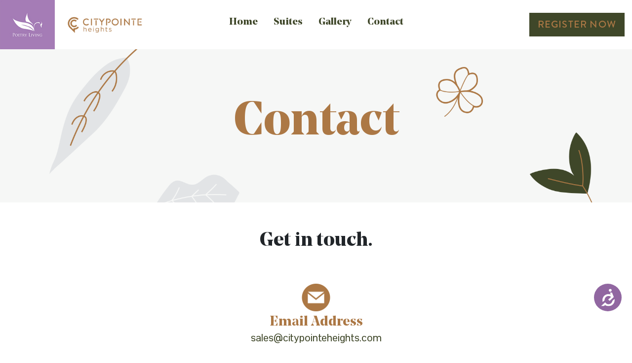

--- FILE ---
content_type: text/html; charset=UTF-8
request_url: https://poetryliving.com/communities/citypointe-heights/contact.php
body_size: 2679
content:
<!DOCTYPE html>
<html lang="en">

<head>
  <meta charset="UTF-8">
  <meta name="viewport" content="width=device-width, initial-scale=1.0">
  <title>Contact |CityPointe Heights – Condominiums in Brampton</title>
  <meta name="description" content="Register for CityPointe Heights to stay up to date with the latest information.">
  <link rel="canonical" href="https://poetryliving.com/communities/citypointe-heights/contact.php">
  <meta name="viewport" content="width=device-width, initial-scale=1.0">
  <meta http-equiv="X-UA-Compatible" content="IE=edge">
  <link rel="preload" href="https://poetryliving.com/communities/citypointe-heights/fonts/Brandon_reg.otf" as="font" type="font/otf" crossorigin="anonymous">
  <link rel="stylesheet" type="text/css" href="https://poetryliving.com/communities/citypointe-heights/css/style.css?v=20260129">
  <link rel="stylesheet" type="text/css" href="https://poetryliving.com/communities/citypointe-heights/css/index.css">
  <link rel="preload" href="https://poetryliving.com/communities/citypointe-heights/fonts/AvenirNext-Regular.ttf" as="font" type="font/woff2" crossorigin="anonymous">
  <link rel="icon" type="image/x-icon" href="https://poetryliving.com/communities/citypointe-heights/images/favicon.ico">

  <!-- Google Tag Manager -->
  <script>
    (function(w, d, s, l, i) {
      w[l] = w[l] || [];
      w[l].push({
        'gtm.start': new Date().getTime(),
        event: 'gtm.js'
      });
      var f = d.getElementsByTagName(s)[0],
        j = d.createElement(s),
        dl = l != 'dataLayer' ? '&l=' + l : '';
      j.async = true;
      j.src =
        'https://www.googletagmanager.com/gtm.js?id=' + i + dl;
      f.parentNode.insertBefore(j, f);
    })(window, document, 'script', 'dataLayer', 'GTM-ND32NXT');
  </script>
  <!-- End Google Tag Manager -->
  <!-- Global site tag (gtag.js) - Google Analytics -->
  <script async="" src="https://www.googletagmanager.com/gtag/js?id=UA-124646839-1"></script>
  <script>
    window.dataLayer = window.dataLayer || [];

    function gtag() {
      dataLayer.push(arguments);
    }
    gtag('js', new Date());

    gtag('config', 'UA-71579781-1');
  </script>

            <!-- Accessibility Code for "poetryliving.com" -->
        <script>
        window.interdeal = {
            "sitekey": "0ec31280a9d70440a02aae79b09ea009",
            "Position": "Right",
            "Menulang": "EN-CA",
            "domains": {
                "js": "https://cdn.equalweb.com/",
                "acc": "https://access.equalweb.com/"
            },
            "btnStyle": {
                "vPosition": [
                    "80%",
                    null
                ],
                "scale": [
                    "0.7",
                    "0.7"
                ],
                "icon": {
                    "type": 1,
                    "shape": "circle",
                    "outline": false
                },
                "color": {
                    "main": "#9167a1",
                    "second": ""
                }
            }
        };
        (function(doc, head, body){
            var coreCall             = doc.createElement('script');
            coreCall.src             = 'https://cdn.equalweb.com/core/2.1.8/accessibility.js';
            coreCall.defer           = true;
            coreCall.integrity       = 'sha512-tA0/58RaxqQMY+p5wW7LgZM88ckav7DG0iT6VEUqGVyFvH6PcFkmMVuWQgqftDp3BYYHxjeYTAX14Ct7DS/fRQ==';
            coreCall.crossOrigin     = 'anonymous';
            coreCall.setAttribute('data-cfasync', true );
            body? body.appendChild(coreCall) : head.appendChild(coreCall);
        })(document, document.head, document.body);
        </script>
    
</head>

<body>
  <div class="d-block nav-area">
    <div class="d-none">
        <nav id="main-nav" class="position-relative">
            <ul class="px-0">
                <li><a href="https://poetryliving.com/communities/citypointe-heights" class="a-menu-link">Home</a></li>
                <!-- <li><a href="https://poetryliving.com/communities/citypointe-heights/about.php" class="a-menu-link">About</a></li> -->
                <li><a href="https://poetryliving.com/communities/citypointe-heights/suites.php" class="a-menu-link">Suites</a></li>
                <!-- <li><a href="https://poetryliving.com/communities/citypointe-heights" class="a-menu-link">Community</a></li> -->
                <li><a href="https://poetryliving.com/communities/citypointe-heights/gallery.php" class="a-menu-link">Gallery</a></li>
                <li><a href="https://poetryliving.com/communities/citypointe-heights/contact.php" class="a-menu-link">Contact</a></li>
                <li><a href="https://poetryliving.com/communities/citypointe-heights/#register" class="a-menu-link">Register</a></li>
            <ul>
        </nav>
    </div>
    <div class="fixed-nav bg-menu">
        <div class="container-fluid bg-menu">
            <div class="row align-items-center">
                <div class="col-3 pl-0">
                    <div class="mb-0 d-flex">
                        <a href="https://poetryliving.com/">
                            <img src="https://poetryliving.com/communities/citypointe-heights/images/poetry-logo.jpg" alt="Poetry Living Logo" class="img-nav-logo-bird" width="111" height="100">
                        </a>
                        <a href="https://poetryliving.com/communities/citypointe-heights">
                            <img src="https://poetryliving.com/communities/citypointe-heights/images/citypointe-heights-nav-logo.png" alt="Citypointe Heights" class="img-nav-logo-bird" width="242" height="100">
                        </a>
                    </div>
                </div>
                <div class="col-6">
                    <div class="d-none d-lg-flex justify-content-center align-items-center">
                        <ul class="d-flex list-inline mb-0">
                            <li class="px-3 h5"><a class="font-noe" href="https://poetryliving.com/communities/citypointe-heights">Home</a></li>
                            <!-- <li class="px-3 h5"><a class="font-noe" href="https://poetryliving.com/communities/citypointe-heights/about.php">About</a></li> -->
                            <li class="px-3 h5"><a class="font-noe" href="https://poetryliving.com/communities/citypointe-heights/suites.php">Suites</a></li>
                            <!-- <li class="px-3 h5"><a class="font-noe" href="">Community</a></li> -->
                            <li class="px-3 h5"><a class="font-noe" href="https://poetryliving.com/communities/citypointe-heights/gallery.php">Gallery</a></li>
                            <li class="px-3 h5"><a class="font-noe" href="https://poetryliving.com/communities/citypointe-heights/contact.php">Contact</a></li>
                        </ul>
                    </div>
                </div>
                <div class="col-3 ">
                    <div class="d-none d-lg-flex align-items-end justify-content-end">
                        <a  href="https://poetryliving.com/communities/citypointe-heights/#register">
                            <button class="btn btn-primary btn-main text-uppercase Brandon-Reg font-size-125 px-3 py-2" type="button">
                            Register Now
                            </button>
                        </a>
                    </div>
                    <div class="drop-down div-menu-mobile-right align-self-center d-lg-none d-flex flex-column">
                        <div class="div-mobile-line"></div>
                        <div class="div-mobile-line"></div>
                        <div class="div-mobile-line"></div>
                    </div>
                </div>
            </div>
        </div>
    </div>
</div>

  <main class="container-fluid">
    <div class="row bg-primary position-relative px-0 mt-5 mt-0" id="home">
      <div class="col-12 d-flex justify-content-center align-items-center mt-5 p-5 bg-cover header-bg">
        <div class="py-5 text-center">
          <h1 class="font-noe display-1 text-secondary">Contact</h1>
        </div>
      </div>
    </div>
    <div class="row bg-white position-relative px-0 mt-5 mt-0">
      <div class="col-12 d-flex justify-content-center align-items-center flex-column">
        <div class="pb-5">
          <p class="h1 font-noe">Get in touch.</p>
        </div>
        <div class="text-center pb-5">
          <div>
            <img src="images/contact-email.png" width="58" height="58" alt="Email Address" class="pimg-fluid">
          </div>
          <div>
            <p class="h3 font-noe text-secondary py-0 my-0">Email Address</p>
            <p class="h5"><a href="mailto:sales@citypointeherights.com" target="_blank">sales@citypointeheights.com</a></p>
          </div>
        </div>
        <div class="text-center pb-5">
          <div>
            <img src="images/contact-location.png" width="58" height="58" alt="Location" class="pimg-fluid">
          </div>
          <div>
            <p class="h3 font-noe text-secondary py-0 my-0">Sales Office Location</p>
            <p class="h5">Our sales office is currently closed.</p>
          </div>
        </div>
      </div>
    </div>


    <footer class="container-fluid">
  <div class="row py-4">
    <div class="col-12 col-lg-4 d-flex justify-content-center align-items-center">
      <a href="https://poetryliving.com/" target="_blank">
        <img src="images/poetry-living.png" class="poetry-living img-fluid" alt="Poetry Living" width="50" height="40">
      </a>
    </div>
    <div class="col-12 col-lg-4 d-flex justify-content-center align-items-center py-4">
      <p class="my-0"><span class="border-policy pr-2">&copy;2026 Poetry Living</span><span class="pl-2">
          <a href="https://poetryliving.com/privacy-policy/" class="footer-link">Privacy Policy</a>
        </span></p>
    </div>
    <div class="col-12 col-lg-4 d-flex align-items-center justify-content-center">
      <a href="https://www.facebook.com/poetrylivinghomes" target="_blank">
        <img src="images/facebook.png" alt="Facebook Icon" class="social img-fluid" width="41" height="40">
      </a>
      <div class="px-4">
          <a href="https://twitter.com/Poetry_Living" target="_blank">
            <img src="images/twitter.png" alt="Twitter Icon" class="social img-fluid" width="49" height="40">
          </a>
      </div>
      <a href="https://www.instagram.com/poetrylivinghomes/" target="_blank">
        <img src="images/instagram.png" alt="Instagram Icon" class="social img-fluid" width="41" height="40">
      </a>
    </div>
  </div>
</footer>  </main>
  <script defer type="text/javascript" src="https://poetryliving.com/communities/citypointe-heights/js/jquery.js?v=20260129045007"></script>
<script defer type="text/javascript" src="https://poetryliving.com/communities/citypointe-heights/js/script.js?v=20260129045007"></script>
<script src="https://app.chatlease.ai/static/chatbot/js/chatbubble.js"
data-id="b3aec5a2-3ece-44d1-a1b3-f51f1e591c57"
data-domain="https://app.chatlease.ai">
</script></body>

<script>'undefined'=== typeof _trfq || (window._trfq = []);'undefined'=== typeof _trfd && (window._trfd=[]),_trfd.push({'tccl.baseHost':'secureserver.net'},{'ap':'cpsh-oh'},{'server':'p3plzcpnl506545'},{'dcenter':'p3'},{'cp_id':'10037098'},{'cp_cl':'8'}) // Monitoring performance to make your website faster. If you want to opt-out, please contact web hosting support.</script><script src='https://img1.wsimg.com/traffic-assets/js/tccl.min.js'></script></html>

--- FILE ---
content_type: text/javascript
request_url: https://poetryliving.com/communities/citypointe-heights/js/jquery.js?v=20260129045007
body_size: 88011
content:
!(function (e, t) {
  "use strict";
  "object" == typeof module && "object" == typeof module.exports
    ? (module.exports = e.document
        ? t(e, !0)
        : function (e) {
            if (!e.document)
              throw new Error("jQuery requires a window with a document");
            return t(e);
          })
    : t(e);
})("undefined" != typeof window ? window : this, function (e, t) {
  "use strict";
  var n = [],
    r = e.document,
    i = Object.getPrototypeOf,
    o = n.slice,
    a = n.concat,
    s = n.push,
    u = n.indexOf,
    l = {},
    c = l.toString,
    f = l.hasOwnProperty,
    p = f.toString,
    d = p.call(Object),
    h = {},
    g = function e(t) {
      return "function" == typeof t && "number" != typeof t.nodeType;
    },
    y = function e(t) {
      return null != t && t === t.window;
    },
    v = { type: !0, src: !0, noModule: !0 };
  function m(e, t, n) {
    var i,
      o = (t = t || r).createElement("script");
    if (((o.text = e), n)) for (i in v) n[i] && (o[i] = n[i]);
    t.head.appendChild(o).parentNode.removeChild(o);
  }
  function x(e) {
    return null == e
      ? e + ""
      : "object" == typeof e || "function" == typeof e
      ? l[c.call(e)] || "object"
      : typeof e;
  }
  var b = "3.3.1",
    w = function (e, t) {
      return new w.fn.init(e, t);
    },
    T = /^[\s\uFEFF\xA0]+|[\s\uFEFF\xA0]+$/g;
  (w.fn = w.prototype = {
    jquery: "3.3.1",
    constructor: w,
    length: 0,
    toArray: function () {
      return o.call(this);
    },
    get: function (e) {
      return null == e ? o.call(this) : e < 0 ? this[e + this.length] : this[e];
    },
    pushStack: function (e) {
      var t = w.merge(this.constructor(), e);
      return (t.prevObject = this), t;
    },
    each: function (e) {
      return w.each(this, e);
    },
    map: function (e) {
      return this.pushStack(
        w.map(this, function (t, n) {
          return e.call(t, n, t);
        })
      );
    },
    slice: function () {
      return this.pushStack(o.apply(this, arguments));
    },
    first: function () {
      return this.eq(0);
    },
    last: function () {
      return this.eq(-1);
    },
    eq: function (e) {
      var t = this.length,
        n = +e + (e < 0 ? t : 0);
      return this.pushStack(n >= 0 && n < t ? [this[n]] : []);
    },
    end: function () {
      return this.prevObject || this.constructor();
    },
    push: s,
    sort: n.sort,
    splice: n.splice,
  }),
    (w.extend = w.fn.extend = function () {
      var e,
        t,
        n,
        r,
        i,
        o,
        a = arguments[0] || {},
        s = 1,
        u = arguments.length,
        l = !1;
      for (
        "boolean" == typeof a && ((l = a), (a = arguments[s] || {}), s++),
          "object" == typeof a || g(a) || (a = {}),
          s === u && ((a = this), s--);
        s < u;
        s++
      )
        if (null != (e = arguments[s]))
          for (t in e)
            (n = a[t]),
              a !== (r = e[t]) &&
                (l && r && (w.isPlainObject(r) || (i = Array.isArray(r)))
                  ? (i
                      ? ((i = !1), (o = n && Array.isArray(n) ? n : []))
                      : (o = n && w.isPlainObject(n) ? n : {}),
                    (a[t] = w.extend(l, o, r)))
                  : void 0 !== r && (a[t] = r));
      return a;
    }),
    w.extend({
      expando: "jQuery" + ("3.3.1" + Math.random()).replace(/\D/g, ""),
      isReady: !0,
      error: function (e) {
        throw new Error(e);
      },
      noop: function () {},
      isPlainObject: function (e) {
        var t, n;
        return (
          !(!e || "[object Object]" !== c.call(e)) &&
          (!(t = i(e)) ||
            ("function" ==
              typeof (n = f.call(t, "constructor") && t.constructor) &&
              p.call(n) === d))
        );
      },
      isEmptyObject: function (e) {
        var t;
        for (t in e) return !1;
        return !0;
      },
      globalEval: function (e) {
        m(e);
      },
      each: function (e, t) {
        var n,
          r = 0;
        if (C(e)) {
          for (n = e.length; r < n; r++)
            if (!1 === t.call(e[r], r, e[r])) break;
        } else for (r in e) if (!1 === t.call(e[r], r, e[r])) break;
        return e;
      },
      trim: function (e) {
        return null == e ? "" : (e + "").replace(T, "");
      },
      makeArray: function (e, t) {
        var n = t || [];
        return (
          null != e &&
            (C(Object(e))
              ? w.merge(n, "string" == typeof e ? [e] : e)
              : s.call(n, e)),
          n
        );
      },
      inArray: function (e, t, n) {
        return null == t ? -1 : u.call(t, e, n);
      },
      merge: function (e, t) {
        for (var n = +t.length, r = 0, i = e.length; r < n; r++) e[i++] = t[r];
        return (e.length = i), e;
      },
      grep: function (e, t, n) {
        for (var r, i = [], o = 0, a = e.length, s = !n; o < a; o++)
          (r = !t(e[o], o)) !== s && i.push(e[o]);
        return i;
      },
      map: function (e, t, n) {
        var r,
          i,
          o = 0,
          s = [];
        if (C(e))
          for (r = e.length; o < r; o++)
            null != (i = t(e[o], o, n)) && s.push(i);
        else for (o in e) null != (i = t(e[o], o, n)) && s.push(i);
        return a.apply([], s);
      },
      guid: 1,
      support: h,
    }),
    "function" == typeof Symbol && (w.fn[Symbol.iterator] = n[Symbol.iterator]),
    w.each(
      "Boolean Number String Function Array Date RegExp Object Error Symbol".split(
        " "
      ),
      function (e, t) {
        l["[object " + t + "]"] = t.toLowerCase();
      }
    );
  function C(e) {
    var t = !!e && "length" in e && e.length,
      n = x(e);
    return (
      !g(e) &&
      !y(e) &&
      ("array" === n ||
        0 === t ||
        ("number" == typeof t && t > 0 && t - 1 in e))
    );
  }
  var E = (function (e) {
    var t,
      n,
      r,
      i,
      o,
      a,
      s,
      u,
      l,
      c,
      f,
      p,
      d,
      h,
      g,
      y,
      v,
      m,
      x,
      b = "sizzle" + 1 * new Date(),
      w = e.document,
      T = 0,
      C = 0,
      E = ae(),
      k = ae(),
      S = ae(),
      D = function (e, t) {
        return e === t && (f = !0), 0;
      },
      N = {}.hasOwnProperty,
      A = [],
      j = A.pop,
      q = A.push,
      L = A.push,
      H = A.slice,
      O = function (e, t) {
        for (var n = 0, r = e.length; n < r; n++) if (e[n] === t) return n;
        return -1;
      },
      P =
        "checked|selected|async|autofocus|autoplay|controls|defer|disabled|hidden|ismap|loop|multiple|open|readonly|required|scoped",
      M = "[\\x20\\t\\r\\n\\f]",
      R = "(?:\\\\.|[\\w-]|[^\0-\\xa0])+",
      I =
        "\\[" +
        M +
        "*(" +
        R +
        ")(?:" +
        M +
        "*([*^$|!~]?=)" +
        M +
        "*(?:'((?:\\\\.|[^\\\\'])*)'|\"((?:\\\\.|[^\\\\\"])*)\"|(" +
        R +
        "))|)" +
        M +
        "*\\]",
      W =
        ":(" +
        R +
        ")(?:\\((('((?:\\\\.|[^\\\\'])*)'|\"((?:\\\\.|[^\\\\\"])*)\")|((?:\\\\.|[^\\\\()[\\]]|" +
        I +
        ")*)|.*)\\)|)",
      $ = new RegExp(M + "+", "g"),
      B = new RegExp("^" + M + "+|((?:^|[^\\\\])(?:\\\\.)*)" + M + "+$", "g"),
      F = new RegExp("^" + M + "*," + M + "*"),
      _ = new RegExp("^" + M + "*([>+~]|" + M + ")" + M + "*"),
      z = new RegExp("=" + M + "*([^\\]'\"]*?)" + M + "*\\]", "g"),
      X = new RegExp(W),
      U = new RegExp("^" + R + "$"),
      V = {
        ID: new RegExp("^#(" + R + ")"),
        CLASS: new RegExp("^\\.(" + R + ")"),
        TAG: new RegExp("^(" + R + "|[*])"),
        ATTR: new RegExp("^" + I),
        PSEUDO: new RegExp("^" + W),
        CHILD: new RegExp(
          "^:(only|first|last|nth|nth-last)-(child|of-type)(?:\\(" +
            M +
            "*(even|odd|(([+-]|)(\\d*)n|)" +
            M +
            "*(?:([+-]|)" +
            M +
            "*(\\d+)|))" +
            M +
            "*\\)|)",
          "i"
        ),
        bool: new RegExp("^(?:" + P + ")$", "i"),
        needsContext: new RegExp(
          "^" +
            M +
            "*[>+~]|:(even|odd|eq|gt|lt|nth|first|last)(?:\\(" +
            M +
            "*((?:-\\d)?\\d*)" +
            M +
            "*\\)|)(?=[^-]|$)",
          "i"
        ),
      },
      G = /^(?:input|select|textarea|button)$/i,
      Y = /^h\d$/i,
      Q = /^[^{]+\{\s*\[native \w/,
      J = /^(?:#([\w-]+)|(\w+)|\.([\w-]+))$/,
      K = /[+~]/,
      Z = new RegExp("\\\\([\\da-f]{1,6}" + M + "?|(" + M + ")|.)", "ig"),
      ee = function (e, t, n) {
        var r = "0x" + t - 65536;
        return r !== r || n
          ? t
          : r < 0
          ? String.fromCharCode(r + 65536)
          : String.fromCharCode((r >> 10) | 55296, (1023 & r) | 56320);
      },
      te = /([\0-\x1f\x7f]|^-?\d)|^-$|[^\0-\x1f\x7f-\uFFFF\w-]/g,
      ne = function (e, t) {
        return t
          ? "\0" === e
            ? "\ufffd"
            : e.slice(0, -1) +
              "\\" +
              e.charCodeAt(e.length - 1).toString(16) +
              " "
          : "\\" + e;
      },
      re = function () {
        p();
      },
      ie = me(
        function (e) {
          return !0 === e.disabled && ("form" in e || "label" in e);
        },
        { dir: "parentNode", next: "legend" }
      );
    try {
      L.apply((A = H.call(w.childNodes)), w.childNodes),
        A[w.childNodes.length].nodeType;
    } catch (e) {
      L = {
        apply: A.length
          ? function (e, t) {
              q.apply(e, H.call(t));
            }
          : function (e, t) {
              var n = e.length,
                r = 0;
              while ((e[n++] = t[r++]));
              e.length = n - 1;
            },
      };
    }
    function oe(e, t, r, i) {
      var o,
        s,
        l,
        c,
        f,
        h,
        v,
        m = t && t.ownerDocument,
        T = t ? t.nodeType : 9;
      if (
        ((r = r || []),
        "string" != typeof e || !e || (1 !== T && 9 !== T && 11 !== T))
      )
        return r;
      if (
        !i &&
        ((t ? t.ownerDocument || t : w) !== d && p(t), (t = t || d), g)
      ) {
        if (11 !== T && (f = J.exec(e)))
          if ((o = f[1])) {
            if (9 === T) {
              if (!(l = t.getElementById(o))) return r;
              if (l.id === o) return r.push(l), r;
            } else if (m && (l = m.getElementById(o)) && x(t, l) && l.id === o)
              return r.push(l), r;
          } else {
            if (f[2]) return L.apply(r, t.getElementsByTagName(e)), r;
            if (
              (o = f[3]) &&
              n.getElementsByClassName &&
              t.getElementsByClassName
            )
              return L.apply(r, t.getElementsByClassName(o)), r;
          }
        if (n.qsa && !S[e + " "] && (!y || !y.test(e))) {
          if (1 !== T) (m = t), (v = e);
          else if ("object" !== t.nodeName.toLowerCase()) {
            (c = t.getAttribute("id"))
              ? (c = c.replace(te, ne))
              : t.setAttribute("id", (c = b)),
              (s = (h = a(e)).length);
            while (s--) h[s] = "#" + c + " " + ve(h[s]);
            (v = h.join(",")), (m = (K.test(e) && ge(t.parentNode)) || t);
          }
          if (v)
            try {
              return L.apply(r, m.querySelectorAll(v)), r;
            } catch (e) {
            } finally {
              c === b && t.removeAttribute("id");
            }
        }
      }
      return u(e.replace(B, "$1"), t, r, i);
    }
    function ae() {
      var e = [];
      function t(n, i) {
        return (
          e.push(n + " ") > r.cacheLength && delete t[e.shift()],
          (t[n + " "] = i)
        );
      }
      return t;
    }
    function se(e) {
      return (e[b] = !0), e;
    }
    function ue(e) {
      var t = d.createElement("fieldset");
      try {
        return !!e(t);
      } catch (e) {
        return !1;
      } finally {
        t.parentNode && t.parentNode.removeChild(t), (t = null);
      }
    }
    function le(e, t) {
      var n = e.split("|"),
        i = n.length;
      while (i--) r.attrHandle[n[i]] = t;
    }
    function ce(e, t) {
      var n = t && e,
        r =
          n &&
          1 === e.nodeType &&
          1 === t.nodeType &&
          e.sourceIndex - t.sourceIndex;
      if (r) return r;
      if (n) while ((n = n.nextSibling)) if (n === t) return -1;
      return e ? 1 : -1;
    }
    function fe(e) {
      return function (t) {
        return "input" === t.nodeName.toLowerCase() && t.type === e;
      };
    }
    function pe(e) {
      return function (t) {
        var n = t.nodeName.toLowerCase();
        return ("input" === n || "button" === n) && t.type === e;
      };
    }
    function de(e) {
      return function (t) {
        return "form" in t
          ? t.parentNode && !1 === t.disabled
            ? "label" in t
              ? "label" in t.parentNode
                ? t.parentNode.disabled === e
                : t.disabled === e
              : t.isDisabled === e || (t.isDisabled !== !e && ie(t) === e)
            : t.disabled === e
          : "label" in t && t.disabled === e;
      };
    }
    function he(e) {
      return se(function (t) {
        return (
          (t = +t),
          se(function (n, r) {
            var i,
              o = e([], n.length, t),
              a = o.length;
            while (a--) n[(i = o[a])] && (n[i] = !(r[i] = n[i]));
          })
        );
      });
    }
    function ge(e) {
      return e && "undefined" != typeof e.getElementsByTagName && e;
    }
    (n = oe.support = {}),
      (o = oe.isXML = function (e) {
        var t = e && (e.ownerDocument || e).documentElement;
        return !!t && "HTML" !== t.nodeName;
      }),
      (p = oe.setDocument = function (e) {
        var t,
          i,
          a = e ? e.ownerDocument || e : w;
        return a !== d && 9 === a.nodeType && a.documentElement
          ? ((d = a),
            (h = d.documentElement),
            (g = !o(d)),
            w !== d &&
              (i = d.defaultView) &&
              i.top !== i &&
              (i.addEventListener
                ? i.addEventListener("unload", re, !1)
                : i.attachEvent && i.attachEvent("onunload", re)),
            (n.attributes = ue(function (e) {
              return (e.className = "i"), !e.getAttribute("className");
            })),
            (n.getElementsByTagName = ue(function (e) {
              return (
                e.appendChild(d.createComment("")),
                !e.getElementsByTagName("*").length
              );
            })),
            (n.getElementsByClassName = Q.test(d.getElementsByClassName)),
            (n.getById = ue(function (e) {
              return (
                (h.appendChild(e).id = b),
                !d.getElementsByName || !d.getElementsByName(b).length
              );
            })),
            n.getById
              ? ((r.filter.ID = function (e) {
                  var t = e.replace(Z, ee);
                  return function (e) {
                    return e.getAttribute("id") === t;
                  };
                }),
                (r.find.ID = function (e, t) {
                  if ("undefined" != typeof t.getElementById && g) {
                    var n = t.getElementById(e);
                    return n ? [n] : [];
                  }
                }))
              : ((r.filter.ID = function (e) {
                  var t = e.replace(Z, ee);
                  return function (e) {
                    var n =
                      "undefined" != typeof e.getAttributeNode &&
                      e.getAttributeNode("id");
                    return n && n.value === t;
                  };
                }),
                (r.find.ID = function (e, t) {
                  if ("undefined" != typeof t.getElementById && g) {
                    var n,
                      r,
                      i,
                      o = t.getElementById(e);
                    if (o) {
                      if ((n = o.getAttributeNode("id")) && n.value === e)
                        return [o];
                      (i = t.getElementsByName(e)), (r = 0);
                      while ((o = i[r++]))
                        if ((n = o.getAttributeNode("id")) && n.value === e)
                          return [o];
                    }
                    return [];
                  }
                })),
            (r.find.TAG = n.getElementsByTagName
              ? function (e, t) {
                  return "undefined" != typeof t.getElementsByTagName
                    ? t.getElementsByTagName(e)
                    : n.qsa
                    ? t.querySelectorAll(e)
                    : void 0;
                }
              : function (e, t) {
                  var n,
                    r = [],
                    i = 0,
                    o = t.getElementsByTagName(e);
                  if ("*" === e) {
                    while ((n = o[i++])) 1 === n.nodeType && r.push(n);
                    return r;
                  }
                  return o;
                }),
            (r.find.CLASS =
              n.getElementsByClassName &&
              function (e, t) {
                if ("undefined" != typeof t.getElementsByClassName && g)
                  return t.getElementsByClassName(e);
              }),
            (v = []),
            (y = []),
            (n.qsa = Q.test(d.querySelectorAll)) &&
              (ue(function (e) {
                (h.appendChild(e).innerHTML =
                  "<a id='" +
                  b +
                  "'></a><select id='" +
                  b +
                  "-\r\\' msallowcapture=''><option selected=''></option></select>"),
                  e.querySelectorAll("[msallowcapture^='']").length &&
                    y.push("[*^$]=" + M + "*(?:''|\"\")"),
                  e.querySelectorAll("[selected]").length ||
                    y.push("\\[" + M + "*(?:value|" + P + ")"),
                  e.querySelectorAll("[id~=" + b + "-]").length || y.push("~="),
                  e.querySelectorAll(":checked").length || y.push(":checked"),
                  e.querySelectorAll("a#" + b + "+*").length ||
                    y.push(".#.+[+~]");
              }),
              ue(function (e) {
                e.innerHTML =
                  "<a href='' disabled='disabled'></a><select disabled='disabled'><option/></select>";
                var t = d.createElement("input");
                t.setAttribute("type", "hidden"),
                  e.appendChild(t).setAttribute("name", "D"),
                  e.querySelectorAll("[name=d]").length &&
                    y.push("name" + M + "*[*^$|!~]?="),
                  2 !== e.querySelectorAll(":enabled").length &&
                    y.push(":enabled", ":disabled"),
                  (h.appendChild(e).disabled = !0),
                  2 !== e.querySelectorAll(":disabled").length &&
                    y.push(":enabled", ":disabled"),
                  e.querySelectorAll("*,:x"),
                  y.push(",.*:");
              })),
            (n.matchesSelector = Q.test(
              (m =
                h.matches ||
                h.webkitMatchesSelector ||
                h.mozMatchesSelector ||
                h.oMatchesSelector ||
                h.msMatchesSelector)
            )) &&
              ue(function (e) {
                (n.disconnectedMatch = m.call(e, "*")),
                  m.call(e, "[s!='']:x"),
                  v.push("!=", W);
              }),
            (y = y.length && new RegExp(y.join("|"))),
            (v = v.length && new RegExp(v.join("|"))),
            (t = Q.test(h.compareDocumentPosition)),
            (x =
              t || Q.test(h.contains)
                ? function (e, t) {
                    var n = 9 === e.nodeType ? e.documentElement : e,
                      r = t && t.parentNode;
                    return (
                      e === r ||
                      !(
                        !r ||
                        1 !== r.nodeType ||
                        !(n.contains
                          ? n.contains(r)
                          : e.compareDocumentPosition &&
                            16 & e.compareDocumentPosition(r))
                      )
                    );
                  }
                : function (e, t) {
                    if (t) while ((t = t.parentNode)) if (t === e) return !0;
                    return !1;
                  }),
            (D = t
              ? function (e, t) {
                  if (e === t) return (f = !0), 0;
                  var r =
                    !e.compareDocumentPosition - !t.compareDocumentPosition;
                  return (
                    r ||
                    (1 &
                      (r =
                        (e.ownerDocument || e) === (t.ownerDocument || t)
                          ? e.compareDocumentPosition(t)
                          : 1) ||
                    (!n.sortDetached && t.compareDocumentPosition(e) === r)
                      ? e === d || (e.ownerDocument === w && x(w, e))
                        ? -1
                        : t === d || (t.ownerDocument === w && x(w, t))
                        ? 1
                        : c
                        ? O(c, e) - O(c, t)
                        : 0
                      : 4 & r
                      ? -1
                      : 1)
                  );
                }
              : function (e, t) {
                  if (e === t) return (f = !0), 0;
                  var n,
                    r = 0,
                    i = e.parentNode,
                    o = t.parentNode,
                    a = [e],
                    s = [t];
                  if (!i || !o)
                    return e === d
                      ? -1
                      : t === d
                      ? 1
                      : i
                      ? -1
                      : o
                      ? 1
                      : c
                      ? O(c, e) - O(c, t)
                      : 0;
                  if (i === o) return ce(e, t);
                  n = e;
                  while ((n = n.parentNode)) a.unshift(n);
                  n = t;
                  while ((n = n.parentNode)) s.unshift(n);
                  while (a[r] === s[r]) r++;
                  return r
                    ? ce(a[r], s[r])
                    : a[r] === w
                    ? -1
                    : s[r] === w
                    ? 1
                    : 0;
                }),
            d)
          : d;
      }),
      (oe.matches = function (e, t) {
        return oe(e, null, null, t);
      }),
      (oe.matchesSelector = function (e, t) {
        if (
          ((e.ownerDocument || e) !== d && p(e),
          (t = t.replace(z, "='$1']")),
          n.matchesSelector &&
            g &&
            !S[t + " "] &&
            (!v || !v.test(t)) &&
            (!y || !y.test(t)))
        )
          try {
            var r = m.call(e, t);
            if (
              r ||
              n.disconnectedMatch ||
              (e.document && 11 !== e.document.nodeType)
            )
              return r;
          } catch (e) {}
        return oe(t, d, null, [e]).length > 0;
      }),
      (oe.contains = function (e, t) {
        return (e.ownerDocument || e) !== d && p(e), x(e, t);
      }),
      (oe.attr = function (e, t) {
        (e.ownerDocument || e) !== d && p(e);
        var i = r.attrHandle[t.toLowerCase()],
          o = i && N.call(r.attrHandle, t.toLowerCase()) ? i(e, t, !g) : void 0;
        return void 0 !== o
          ? o
          : n.attributes || !g
          ? e.getAttribute(t)
          : (o = e.getAttributeNode(t)) && o.specified
          ? o.value
          : null;
      }),
      (oe.escape = function (e) {
        return (e + "").replace(te, ne);
      }),
      (oe.error = function (e) {
        throw new Error("Syntax error, unrecognized expression: " + e);
      }),
      (oe.uniqueSort = function (e) {
        var t,
          r = [],
          i = 0,
          o = 0;
        if (
          ((f = !n.detectDuplicates),
          (c = !n.sortStable && e.slice(0)),
          e.sort(D),
          f)
        ) {
          while ((t = e[o++])) t === e[o] && (i = r.push(o));
          while (i--) e.splice(r[i], 1);
        }
        return (c = null), e;
      }),
      (i = oe.getText = function (e) {
        var t,
          n = "",
          r = 0,
          o = e.nodeType;
        if (o) {
          if (1 === o || 9 === o || 11 === o) {
            if ("string" == typeof e.textContent) return e.textContent;
            for (e = e.firstChild; e; e = e.nextSibling) n += i(e);
          } else if (3 === o || 4 === o) return e.nodeValue;
        } else while ((t = e[r++])) n += i(t);
        return n;
      }),
      ((r = oe.selectors = {
        cacheLength: 50,
        createPseudo: se,
        match: V,
        attrHandle: {},
        find: {},
        relative: {
          ">": { dir: "parentNode", first: !0 },
          " ": { dir: "parentNode" },
          "+": { dir: "previousSibling", first: !0 },
          "~": { dir: "previousSibling" },
        },
        preFilter: {
          ATTR: function (e) {
            return (
              (e[1] = e[1].replace(Z, ee)),
              (e[3] = (e[3] || e[4] || e[5] || "").replace(Z, ee)),
              "~=" === e[2] && (e[3] = " " + e[3] + " "),
              e.slice(0, 4)
            );
          },
          CHILD: function (e) {
            return (
              (e[1] = e[1].toLowerCase()),
              "nth" === e[1].slice(0, 3)
                ? (e[3] || oe.error(e[0]),
                  (e[4] = +(e[4]
                    ? e[5] + (e[6] || 1)
                    : 2 * ("even" === e[3] || "odd" === e[3]))),
                  (e[5] = +(e[7] + e[8] || "odd" === e[3])))
                : e[3] && oe.error(e[0]),
              e
            );
          },
          PSEUDO: function (e) {
            var t,
              n = !e[6] && e[2];
            return V.CHILD.test(e[0])
              ? null
              : (e[3]
                  ? (e[2] = e[4] || e[5] || "")
                  : n &&
                    X.test(n) &&
                    (t = a(n, !0)) &&
                    (t = n.indexOf(")", n.length - t) - n.length) &&
                    ((e[0] = e[0].slice(0, t)), (e[2] = n.slice(0, t))),
                e.slice(0, 3));
          },
        },
        filter: {
          TAG: function (e) {
            var t = e.replace(Z, ee).toLowerCase();
            return "*" === e
              ? function () {
                  return !0;
                }
              : function (e) {
                  return e.nodeName && e.nodeName.toLowerCase() === t;
                };
          },
          CLASS: function (e) {
            var t = E[e + " "];
            return (
              t ||
              ((t = new RegExp("(^|" + M + ")" + e + "(" + M + "|$)")) &&
                E(e, function (e) {
                  return t.test(
                    ("string" == typeof e.className && e.className) ||
                      ("undefined" != typeof e.getAttribute &&
                        e.getAttribute("class")) ||
                      ""
                  );
                }))
            );
          },
          ATTR: function (e, t, n) {
            return function (r) {
              var i = oe.attr(r, e);
              return null == i
                ? "!=" === t
                : !t ||
                    ((i += ""),
                    "=" === t
                      ? i === n
                      : "!=" === t
                      ? i !== n
                      : "^=" === t
                      ? n && 0 === i.indexOf(n)
                      : "*=" === t
                      ? n && i.indexOf(n) > -1
                      : "$=" === t
                      ? n && i.slice(-n.length) === n
                      : "~=" === t
                      ? (" " + i.replace($, " ") + " ").indexOf(n) > -1
                      : "|=" === t &&
                        (i === n || i.slice(0, n.length + 1) === n + "-"));
            };
          },
          CHILD: function (e, t, n, r, i) {
            var o = "nth" !== e.slice(0, 3),
              a = "last" !== e.slice(-4),
              s = "of-type" === t;
            return 1 === r && 0 === i
              ? function (e) {
                  return !!e.parentNode;
                }
              : function (t, n, u) {
                  var l,
                    c,
                    f,
                    p,
                    d,
                    h,
                    g = o !== a ? "nextSibling" : "previousSibling",
                    y = t.parentNode,
                    v = s && t.nodeName.toLowerCase(),
                    m = !u && !s,
                    x = !1;
                  if (y) {
                    if (o) {
                      while (g) {
                        p = t;
                        while ((p = p[g]))
                          if (
                            s
                              ? p.nodeName.toLowerCase() === v
                              : 1 === p.nodeType
                          )
                            return !1;
                        h = g = "only" === e && !h && "nextSibling";
                      }
                      return !0;
                    }
                    if (((h = [a ? y.firstChild : y.lastChild]), a && m)) {
                      (x =
                        (d =
                          (l =
                            (c =
                              (f = (p = y)[b] || (p[b] = {}))[p.uniqueID] ||
                              (f[p.uniqueID] = {}))[e] || [])[0] === T &&
                          l[1]) && l[2]),
                        (p = d && y.childNodes[d]);
                      while ((p = (++d && p && p[g]) || (x = d = 0) || h.pop()))
                        if (1 === p.nodeType && ++x && p === t) {
                          c[e] = [T, d, x];
                          break;
                        }
                    } else if (
                      (m &&
                        (x = d =
                          (l =
                            (c =
                              (f = (p = t)[b] || (p[b] = {}))[p.uniqueID] ||
                              (f[p.uniqueID] = {}))[e] || [])[0] === T && l[1]),
                      !1 === x)
                    )
                      while ((p = (++d && p && p[g]) || (x = d = 0) || h.pop()))
                        if (
                          (s
                            ? p.nodeName.toLowerCase() === v
                            : 1 === p.nodeType) &&
                          ++x &&
                          (m &&
                            ((c =
                              (f = p[b] || (p[b] = {}))[p.uniqueID] ||
                              (f[p.uniqueID] = {}))[e] = [T, x]),
                          p === t)
                        )
                          break;
                    return (x -= i) === r || (x % r == 0 && x / r >= 0);
                  }
                };
          },
          PSEUDO: function (e, t) {
            var n,
              i =
                r.pseudos[e] ||
                r.setFilters[e.toLowerCase()] ||
                oe.error("unsupported pseudo: " + e);
            return i[b]
              ? i(t)
              : i.length > 1
              ? ((n = [e, e, "", t]),
                r.setFilters.hasOwnProperty(e.toLowerCase())
                  ? se(function (e, n) {
                      var r,
                        o = i(e, t),
                        a = o.length;
                      while (a--) e[(r = O(e, o[a]))] = !(n[r] = o[a]);
                    })
                  : function (e) {
                      return i(e, 0, n);
                    })
              : i;
          },
        },
        pseudos: {
          not: se(function (e) {
            var t = [],
              n = [],
              r = s(e.replace(B, "$1"));
            return r[b]
              ? se(function (e, t, n, i) {
                  var o,
                    a = r(e, null, i, []),
                    s = e.length;
                  while (s--) (o = a[s]) && (e[s] = !(t[s] = o));
                })
              : function (e, i, o) {
                  return (t[0] = e), r(t, null, o, n), (t[0] = null), !n.pop();
                };
          }),
          has: se(function (e) {
            return function (t) {
              return oe(e, t).length > 0;
            };
          }),
          contains: se(function (e) {
            return (
              (e = e.replace(Z, ee)),
              function (t) {
                return (t.textContent || t.innerText || i(t)).indexOf(e) > -1;
              }
            );
          }),
          lang: se(function (e) {
            return (
              U.test(e || "") || oe.error("unsupported lang: " + e),
              (e = e.replace(Z, ee).toLowerCase()),
              function (t) {
                var n;
                do {
                  if (
                    (n = g
                      ? t.lang
                      : t.getAttribute("xml:lang") || t.getAttribute("lang"))
                  )
                    return (
                      (n = n.toLowerCase()) === e || 0 === n.indexOf(e + "-")
                    );
                } while ((t = t.parentNode) && 1 === t.nodeType);
                return !1;
              }
            );
          }),
          target: function (t) {
            var n = e.location && e.location.hash;
            return n && n.slice(1) === t.id;
          },
          root: function (e) {
            return e === h;
          },
          focus: function (e) {
            return (
              e === d.activeElement &&
              (!d.hasFocus || d.hasFocus()) &&
              !!(e.type || e.href || ~e.tabIndex)
            );
          },
          enabled: de(!1),
          disabled: de(!0),
          checked: function (e) {
            var t = e.nodeName.toLowerCase();
            return (
              ("input" === t && !!e.checked) || ("option" === t && !!e.selected)
            );
          },
          selected: function (e) {
            return (
              e.parentNode && e.parentNode.selectedIndex, !0 === e.selected
            );
          },
          empty: function (e) {
            for (e = e.firstChild; e; e = e.nextSibling)
              if (e.nodeType < 6) return !1;
            return !0;
          },
          parent: function (e) {
            return !r.pseudos.empty(e);
          },
          header: function (e) {
            return Y.test(e.nodeName);
          },
          input: function (e) {
            return G.test(e.nodeName);
          },
          button: function (e) {
            var t = e.nodeName.toLowerCase();
            return ("input" === t && "button" === e.type) || "button" === t;
          },
          text: function (e) {
            var t;
            return (
              "input" === e.nodeName.toLowerCase() &&
              "text" === e.type &&
              (null == (t = e.getAttribute("type")) ||
                "text" === t.toLowerCase())
            );
          },
          first: he(function () {
            return [0];
          }),
          last: he(function (e, t) {
            return [t - 1];
          }),
          eq: he(function (e, t, n) {
            return [n < 0 ? n + t : n];
          }),
          even: he(function (e, t) {
            for (var n = 0; n < t; n += 2) e.push(n);
            return e;
          }),
          odd: he(function (e, t) {
            for (var n = 1; n < t; n += 2) e.push(n);
            return e;
          }),
          lt: he(function (e, t, n) {
            for (var r = n < 0 ? n + t : n; --r >= 0; ) e.push(r);
            return e;
          }),
          gt: he(function (e, t, n) {
            for (var r = n < 0 ? n + t : n; ++r < t; ) e.push(r);
            return e;
          }),
        },
      }).pseudos.nth = r.pseudos.eq);
    for (t in { radio: !0, checkbox: !0, file: !0, password: !0, image: !0 })
      r.pseudos[t] = fe(t);
    for (t in { submit: !0, reset: !0 }) r.pseudos[t] = pe(t);
    function ye() {}
    (ye.prototype = r.filters = r.pseudos),
      (r.setFilters = new ye()),
      (a = oe.tokenize = function (e, t) {
        var n,
          i,
          o,
          a,
          s,
          u,
          l,
          c = k[e + " "];
        if (c) return t ? 0 : c.slice(0);
        (s = e), (u = []), (l = r.preFilter);
        while (s) {
          (n && !(i = F.exec(s))) ||
            (i && (s = s.slice(i[0].length) || s), u.push((o = []))),
            (n = !1),
            (i = _.exec(s)) &&
              ((n = i.shift()),
              o.push({ value: n, type: i[0].replace(B, " ") }),
              (s = s.slice(n.length)));
          for (a in r.filter)
            !(i = V[a].exec(s)) ||
              (l[a] && !(i = l[a](i))) ||
              ((n = i.shift()),
              o.push({ value: n, type: a, matches: i }),
              (s = s.slice(n.length)));
          if (!n) break;
        }
        return t ? s.length : s ? oe.error(e) : k(e, u).slice(0);
      });
    function ve(e) {
      for (var t = 0, n = e.length, r = ""; t < n; t++) r += e[t].value;
      return r;
    }
    function me(e, t, n) {
      var r = t.dir,
        i = t.next,
        o = i || r,
        a = n && "parentNode" === o,
        s = C++;
      return t.first
        ? function (t, n, i) {
            while ((t = t[r])) if (1 === t.nodeType || a) return e(t, n, i);
            return !1;
          }
        : function (t, n, u) {
            var l,
              c,
              f,
              p = [T, s];
            if (u) {
              while ((t = t[r]))
                if ((1 === t.nodeType || a) && e(t, n, u)) return !0;
            } else
              while ((t = t[r]))
                if (1 === t.nodeType || a)
                  if (
                    ((f = t[b] || (t[b] = {})),
                    (c = f[t.uniqueID] || (f[t.uniqueID] = {})),
                    i && i === t.nodeName.toLowerCase())
                  )
                    t = t[r] || t;
                  else {
                    if ((l = c[o]) && l[0] === T && l[1] === s)
                      return (p[2] = l[2]);
                    if (((c[o] = p), (p[2] = e(t, n, u)))) return !0;
                  }
            return !1;
          };
    }
    function xe(e) {
      return e.length > 1
        ? function (t, n, r) {
            var i = e.length;
            while (i--) if (!e[i](t, n, r)) return !1;
            return !0;
          }
        : e[0];
    }
    function be(e, t, n) {
      for (var r = 0, i = t.length; r < i; r++) oe(e, t[r], n);
      return n;
    }
    function we(e, t, n, r, i) {
      for (var o, a = [], s = 0, u = e.length, l = null != t; s < u; s++)
        (o = e[s]) && ((n && !n(o, r, i)) || (a.push(o), l && t.push(s)));
      return a;
    }
    function Te(e, t, n, r, i, o) {
      return (
        r && !r[b] && (r = Te(r)),
        i && !i[b] && (i = Te(i, o)),
        se(function (o, a, s, u) {
          var l,
            c,
            f,
            p = [],
            d = [],
            h = a.length,
            g = o || be(t || "*", s.nodeType ? [s] : s, []),
            y = !e || (!o && t) ? g : we(g, p, e, s, u),
            v = n ? (i || (o ? e : h || r) ? [] : a) : y;
          if ((n && n(y, v, s, u), r)) {
            (l = we(v, d)), r(l, [], s, u), (c = l.length);
            while (c--) (f = l[c]) && (v[d[c]] = !(y[d[c]] = f));
          }
          if (o) {
            if (i || e) {
              if (i) {
                (l = []), (c = v.length);
                while (c--) (f = v[c]) && l.push((y[c] = f));
                i(null, (v = []), l, u);
              }
              c = v.length;
              while (c--)
                (f = v[c]) &&
                  (l = i ? O(o, f) : p[c]) > -1 &&
                  (o[l] = !(a[l] = f));
            }
          } else (v = we(v === a ? v.splice(h, v.length) : v)), i ? i(null, a, v, u) : L.apply(a, v);
        })
      );
    }
    function Ce(e) {
      for (
        var t,
          n,
          i,
          o = e.length,
          a = r.relative[e[0].type],
          s = a || r.relative[" "],
          u = a ? 1 : 0,
          c = me(
            function (e) {
              return e === t;
            },
            s,
            !0
          ),
          f = me(
            function (e) {
              return O(t, e) > -1;
            },
            s,
            !0
          ),
          p = [
            function (e, n, r) {
              var i =
                (!a && (r || n !== l)) ||
                ((t = n).nodeType ? c(e, n, r) : f(e, n, r));
              return (t = null), i;
            },
          ];
        u < o;
        u++
      )
        if ((n = r.relative[e[u].type])) p = [me(xe(p), n)];
        else {
          if ((n = r.filter[e[u].type].apply(null, e[u].matches))[b]) {
            for (i = ++u; i < o; i++) if (r.relative[e[i].type]) break;
            return Te(
              u > 1 && xe(p),
              u > 1 &&
                ve(
                  e
                    .slice(0, u - 1)
                    .concat({ value: " " === e[u - 2].type ? "*" : "" })
                ).replace(B, "$1"),
              n,
              u < i && Ce(e.slice(u, i)),
              i < o && Ce((e = e.slice(i))),
              i < o && ve(e)
            );
          }
          p.push(n);
        }
      return xe(p);
    }
    function Ee(e, t) {
      var n = t.length > 0,
        i = e.length > 0,
        o = function (o, a, s, u, c) {
          var f,
            h,
            y,
            v = 0,
            m = "0",
            x = o && [],
            b = [],
            w = l,
            C = o || (i && r.find.TAG("*", c)),
            E = (T += null == w ? 1 : Math.random() || 0.1),
            k = C.length;
          for (
            c && (l = a === d || a || c);
            m !== k && null != (f = C[m]);
            m++
          ) {
            if (i && f) {
              (h = 0), a || f.ownerDocument === d || (p(f), (s = !g));
              while ((y = e[h++]))
                if (y(f, a || d, s)) {
                  u.push(f);
                  break;
                }
              c && (T = E);
            }
            n && ((f = !y && f) && v--, o && x.push(f));
          }
          if (((v += m), n && m !== v)) {
            h = 0;
            while ((y = t[h++])) y(x, b, a, s);
            if (o) {
              if (v > 0) while (m--) x[m] || b[m] || (b[m] = j.call(u));
              b = we(b);
            }
            L.apply(u, b),
              c && !o && b.length > 0 && v + t.length > 1 && oe.uniqueSort(u);
          }
          return c && ((T = E), (l = w)), x;
        };
      return n ? se(o) : o;
    }
    return (
      (s = oe.compile = function (e, t) {
        var n,
          r = [],
          i = [],
          o = S[e + " "];
        if (!o) {
          t || (t = a(e)), (n = t.length);
          while (n--) (o = Ce(t[n]))[b] ? r.push(o) : i.push(o);
          (o = S(e, Ee(i, r))).selector = e;
        }
        return o;
      }),
      (u = oe.select = function (e, t, n, i) {
        var o,
          u,
          l,
          c,
          f,
          p = "function" == typeof e && e,
          d = !i && a((e = p.selector || e));
        if (((n = n || []), 1 === d.length)) {
          if (
            (u = d[0] = d[0].slice(0)).length > 2 &&
            "ID" === (l = u[0]).type &&
            9 === t.nodeType &&
            g &&
            r.relative[u[1].type]
          ) {
            if (!(t = (r.find.ID(l.matches[0].replace(Z, ee), t) || [])[0]))
              return n;
            p && (t = t.parentNode), (e = e.slice(u.shift().value.length));
          }
          o = V.needsContext.test(e) ? 0 : u.length;
          while (o--) {
            if (((l = u[o]), r.relative[(c = l.type)])) break;
            if (
              (f = r.find[c]) &&
              (i = f(
                l.matches[0].replace(Z, ee),
                (K.test(u[0].type) && ge(t.parentNode)) || t
              ))
            ) {
              if ((u.splice(o, 1), !(e = i.length && ve(u))))
                return L.apply(n, i), n;
              break;
            }
          }
        }
        return (
          (p || s(e, d))(
            i,
            t,
            !g,
            n,
            !t || (K.test(e) && ge(t.parentNode)) || t
          ),
          n
        );
      }),
      (n.sortStable = b.split("").sort(D).join("") === b),
      (n.detectDuplicates = !!f),
      p(),
      (n.sortDetached = ue(function (e) {
        return 1 & e.compareDocumentPosition(d.createElement("fieldset"));
      })),
      ue(function (e) {
        return (
          (e.innerHTML = "<a href='#'></a>"),
          "#" === e.firstChild.getAttribute("href")
        );
      }) ||
        le("type|href|height|width", function (e, t, n) {
          if (!n) return e.getAttribute(t, "type" === t.toLowerCase() ? 1 : 2);
        }),
      (n.attributes &&
        ue(function (e) {
          return (
            (e.innerHTML = "<input/>"),
            e.firstChild.setAttribute("value", ""),
            "" === e.firstChild.getAttribute("value")
          );
        })) ||
        le("value", function (e, t, n) {
          if (!n && "input" === e.nodeName.toLowerCase()) return e.defaultValue;
        }),
      ue(function (e) {
        return null == e.getAttribute("disabled");
      }) ||
        le(P, function (e, t, n) {
          var r;
          if (!n)
            return !0 === e[t]
              ? t.toLowerCase()
              : (r = e.getAttributeNode(t)) && r.specified
              ? r.value
              : null;
        }),
      oe
    );
  })(e);
  (w.find = E),
    (w.expr = E.selectors),
    (w.expr[":"] = w.expr.pseudos),
    (w.uniqueSort = w.unique = E.uniqueSort),
    (w.text = E.getText),
    (w.isXMLDoc = E.isXML),
    (w.contains = E.contains),
    (w.escapeSelector = E.escape);
  var k = function (e, t, n) {
      var r = [],
        i = void 0 !== n;
      while ((e = e[t]) && 9 !== e.nodeType)
        if (1 === e.nodeType) {
          if (i && w(e).is(n)) break;
          r.push(e);
        }
      return r;
    },
    S = function (e, t) {
      for (var n = []; e; e = e.nextSibling)
        1 === e.nodeType && e !== t && n.push(e);
      return n;
    },
    D = w.expr.match.needsContext;
  function N(e, t) {
    return e.nodeName && e.nodeName.toLowerCase() === t.toLowerCase();
  }
  var A = /^<([a-z][^\/\0>:\x20\t\r\n\f]*)[\x20\t\r\n\f]*\/?>(?:<\/\1>|)$/i;
  function j(e, t, n) {
    return g(t)
      ? w.grep(e, function (e, r) {
          return !!t.call(e, r, e) !== n;
        })
      : t.nodeType
      ? w.grep(e, function (e) {
          return (e === t) !== n;
        })
      : "string" != typeof t
      ? w.grep(e, function (e) {
          return u.call(t, e) > -1 !== n;
        })
      : w.filter(t, e, n);
  }
  (w.filter = function (e, t, n) {
    var r = t[0];
    return (
      n && (e = ":not(" + e + ")"),
      1 === t.length && 1 === r.nodeType
        ? w.find.matchesSelector(r, e)
          ? [r]
          : []
        : w.find.matches(
            e,
            w.grep(t, function (e) {
              return 1 === e.nodeType;
            })
          )
    );
  }),
    w.fn.extend({
      find: function (e) {
        var t,
          n,
          r = this.length,
          i = this;
        if ("string" != typeof e)
          return this.pushStack(
            w(e).filter(function () {
              for (t = 0; t < r; t++) if (w.contains(i[t], this)) return !0;
            })
          );
        for (n = this.pushStack([]), t = 0; t < r; t++) w.find(e, i[t], n);
        return r > 1 ? w.uniqueSort(n) : n;
      },
      filter: function (e) {
        return this.pushStack(j(this, e || [], !1));
      },
      not: function (e) {
        return this.pushStack(j(this, e || [], !0));
      },
      is: function (e) {
        return !!j(this, "string" == typeof e && D.test(e) ? w(e) : e || [], !1)
          .length;
      },
    });
  var q,
    L = /^(?:\s*(<[\w\W]+>)[^>]*|#([\w-]+))$/;
  ((w.fn.init = function (e, t, n) {
    var i, o;
    if (!e) return this;
    if (((n = n || q), "string" == typeof e)) {
      if (
        !(i =
          "<" === e[0] && ">" === e[e.length - 1] && e.length >= 3
            ? [null, e, null]
            : L.exec(e)) ||
        (!i[1] && t)
      )
        return !t || t.jquery ? (t || n).find(e) : this.constructor(t).find(e);
      if (i[1]) {
        if (
          ((t = t instanceof w ? t[0] : t),
          w.merge(
            this,
            w.parseHTML(i[1], t && t.nodeType ? t.ownerDocument || t : r, !0)
          ),
          A.test(i[1]) && w.isPlainObject(t))
        )
          for (i in t) g(this[i]) ? this[i](t[i]) : this.attr(i, t[i]);
        return this;
      }
      return (
        (o = r.getElementById(i[2])) && ((this[0] = o), (this.length = 1)), this
      );
    }
    return e.nodeType
      ? ((this[0] = e), (this.length = 1), this)
      : g(e)
      ? void 0 !== n.ready
        ? n.ready(e)
        : e(w)
      : w.makeArray(e, this);
  }).prototype = w.fn),
    (q = w(r));
  var H = /^(?:parents|prev(?:Until|All))/,
    O = { children: !0, contents: !0, next: !0, prev: !0 };
  w.fn.extend({
    has: function (e) {
      var t = w(e, this),
        n = t.length;
      return this.filter(function () {
        for (var e = 0; e < n; e++) if (w.contains(this, t[e])) return !0;
      });
    },
    closest: function (e, t) {
      var n,
        r = 0,
        i = this.length,
        o = [],
        a = "string" != typeof e && w(e);
      if (!D.test(e))
        for (; r < i; r++)
          for (n = this[r]; n && n !== t; n = n.parentNode)
            if (
              n.nodeType < 11 &&
              (a
                ? a.index(n) > -1
                : 1 === n.nodeType && w.find.matchesSelector(n, e))
            ) {
              o.push(n);
              break;
            }
      return this.pushStack(o.length > 1 ? w.uniqueSort(o) : o);
    },
    index: function (e) {
      return e
        ? "string" == typeof e
          ? u.call(w(e), this[0])
          : u.call(this, e.jquery ? e[0] : e)
        : this[0] && this[0].parentNode
        ? this.first().prevAll().length
        : -1;
    },
    add: function (e, t) {
      return this.pushStack(w.uniqueSort(w.merge(this.get(), w(e, t))));
    },
    addBack: function (e) {
      return this.add(null == e ? this.prevObject : this.prevObject.filter(e));
    },
  });
  function P(e, t) {
    while ((e = e[t]) && 1 !== e.nodeType);
    return e;
  }
  w.each(
    {
      parent: function (e) {
        var t = e.parentNode;
        return t && 11 !== t.nodeType ? t : null;
      },
      parents: function (e) {
        return k(e, "parentNode");
      },
      parentsUntil: function (e, t, n) {
        return k(e, "parentNode", n);
      },
      next: function (e) {
        return P(e, "nextSibling");
      },
      prev: function (e) {
        return P(e, "previousSibling");
      },
      nextAll: function (e) {
        return k(e, "nextSibling");
      },
      prevAll: function (e) {
        return k(e, "previousSibling");
      },
      nextUntil: function (e, t, n) {
        return k(e, "nextSibling", n);
      },
      prevUntil: function (e, t, n) {
        return k(e, "previousSibling", n);
      },
      siblings: function (e) {
        return S((e.parentNode || {}).firstChild, e);
      },
      children: function (e) {
        return S(e.firstChild);
      },
      contents: function (e) {
        return N(e, "iframe")
          ? e.contentDocument
          : (N(e, "template") && (e = e.content || e),
            w.merge([], e.childNodes));
      },
    },
    function (e, t) {
      w.fn[e] = function (n, r) {
        var i = w.map(this, t, n);
        return (
          "Until" !== e.slice(-5) && (r = n),
          r && "string" == typeof r && (i = w.filter(r, i)),
          this.length > 1 &&
            (O[e] || w.uniqueSort(i), H.test(e) && i.reverse()),
          this.pushStack(i)
        );
      };
    }
  );
  var M = /[^\x20\t\r\n\f]+/g;
  function R(e) {
    var t = {};
    return (
      w.each(e.match(M) || [], function (e, n) {
        t[n] = !0;
      }),
      t
    );
  }
  w.Callbacks = function (e) {
    e = "string" == typeof e ? R(e) : w.extend({}, e);
    var t,
      n,
      r,
      i,
      o = [],
      a = [],
      s = -1,
      u = function () {
        for (i = i || e.once, r = t = !0; a.length; s = -1) {
          n = a.shift();
          while (++s < o.length)
            !1 === o[s].apply(n[0], n[1]) &&
              e.stopOnFalse &&
              ((s = o.length), (n = !1));
        }
        e.memory || (n = !1), (t = !1), i && (o = n ? [] : "");
      },
      l = {
        add: function () {
          return (
            o &&
              (n && !t && ((s = o.length - 1), a.push(n)),
              (function t(n) {
                w.each(n, function (n, r) {
                  g(r)
                    ? (e.unique && l.has(r)) || o.push(r)
                    : r && r.length && "string" !== x(r) && t(r);
                });
              })(arguments),
              n && !t && u()),
            this
          );
        },
        remove: function () {
          return (
            w.each(arguments, function (e, t) {
              var n;
              while ((n = w.inArray(t, o, n)) > -1)
                o.splice(n, 1), n <= s && s--;
            }),
            this
          );
        },
        has: function (e) {
          return e ? w.inArray(e, o) > -1 : o.length > 0;
        },
        empty: function () {
          return o && (o = []), this;
        },
        disable: function () {
          return (i = a = []), (o = n = ""), this;
        },
        disabled: function () {
          return !o;
        },
        lock: function () {
          return (i = a = []), n || t || (o = n = ""), this;
        },
        locked: function () {
          return !!i;
        },
        fireWith: function (e, n) {
          return (
            i ||
              ((n = [e, (n = n || []).slice ? n.slice() : n]),
              a.push(n),
              t || u()),
            this
          );
        },
        fire: function () {
          return l.fireWith(this, arguments), this;
        },
        fired: function () {
          return !!r;
        },
      };
    return l;
  };
  function I(e) {
    return e;
  }
  function W(e) {
    throw e;
  }
  function $(e, t, n, r) {
    var i;
    try {
      e && g((i = e.promise))
        ? i.call(e).done(t).fail(n)
        : e && g((i = e.then))
        ? i.call(e, t, n)
        : t.apply(void 0, [e].slice(r));
    } catch (e) {
      n.apply(void 0, [e]);
    }
  }
  w.extend({
    Deferred: function (t) {
      var n = [
          [
            "notify",
            "progress",
            w.Callbacks("memory"),
            w.Callbacks("memory"),
            2,
          ],
          [
            "resolve",
            "done",
            w.Callbacks("once memory"),
            w.Callbacks("once memory"),
            0,
            "resolved",
          ],
          [
            "reject",
            "fail",
            w.Callbacks("once memory"),
            w.Callbacks("once memory"),
            1,
            "rejected",
          ],
        ],
        r = "pending",
        i = {
          state: function () {
            return r;
          },
          always: function () {
            return o.done(arguments).fail(arguments), this;
          },
          catch: function (e) {
            return i.then(null, e);
          },
          pipe: function () {
            var e = arguments;
            return w
              .Deferred(function (t) {
                w.each(n, function (n, r) {
                  var i = g(e[r[4]]) && e[r[4]];
                  o[r[1]](function () {
                    var e = i && i.apply(this, arguments);
                    e && g(e.promise)
                      ? e
                          .promise()
                          .progress(t.notify)
                          .done(t.resolve)
                          .fail(t.reject)
                      : t[r[0] + "With"](this, i ? [e] : arguments);
                  });
                }),
                  (e = null);
              })
              .promise();
          },
          then: function (t, r, i) {
            var o = 0;
            function a(t, n, r, i) {
              return function () {
                var s = this,
                  u = arguments,
                  l = function () {
                    var e, l;
                    if (!(t < o)) {
                      if ((e = r.apply(s, u)) === n.promise())
                        throw new TypeError("Thenable self-resolution");
                      (l =
                        e &&
                        ("object" == typeof e || "function" == typeof e) &&
                        e.then),
                        g(l)
                          ? i
                            ? l.call(e, a(o, n, I, i), a(o, n, W, i))
                            : (o++,
                              l.call(
                                e,
                                a(o, n, I, i),
                                a(o, n, W, i),
                                a(o, n, I, n.notifyWith)
                              ))
                          : (r !== I && ((s = void 0), (u = [e])),
                            (i || n.resolveWith)(s, u));
                    }
                  },
                  c = i
                    ? l
                    : function () {
                        try {
                          l();
                        } catch (e) {
                          w.Deferred.exceptionHook &&
                            w.Deferred.exceptionHook(e, c.stackTrace),
                            t + 1 >= o &&
                              (r !== W && ((s = void 0), (u = [e])),
                              n.rejectWith(s, u));
                        }
                      };
                t
                  ? c()
                  : (w.Deferred.getStackHook &&
                      (c.stackTrace = w.Deferred.getStackHook()),
                    e.setTimeout(c));
              };
            }
            return w
              .Deferred(function (e) {
                n[0][3].add(a(0, e, g(i) ? i : I, e.notifyWith)),
                  n[1][3].add(a(0, e, g(t) ? t : I)),
                  n[2][3].add(a(0, e, g(r) ? r : W));
              })
              .promise();
          },
          promise: function (e) {
            return null != e ? w.extend(e, i) : i;
          },
        },
        o = {};
      return (
        w.each(n, function (e, t) {
          var a = t[2],
            s = t[5];
          (i[t[1]] = a.add),
            s &&
              a.add(
                function () {
                  r = s;
                },
                n[3 - e][2].disable,
                n[3 - e][3].disable,
                n[0][2].lock,
                n[0][3].lock
              ),
            a.add(t[3].fire),
            (o[t[0]] = function () {
              return (
                o[t[0] + "With"](this === o ? void 0 : this, arguments), this
              );
            }),
            (o[t[0] + "With"] = a.fireWith);
        }),
        i.promise(o),
        t && t.call(o, o),
        o
      );
    },
    when: function (e) {
      var t = arguments.length,
        n = t,
        r = Array(n),
        i = o.call(arguments),
        a = w.Deferred(),
        s = function (e) {
          return function (n) {
            (r[e] = this),
              (i[e] = arguments.length > 1 ? o.call(arguments) : n),
              --t || a.resolveWith(r, i);
          };
        };
      if (
        t <= 1 &&
        ($(e, a.done(s(n)).resolve, a.reject, !t),
        "pending" === a.state() || g(i[n] && i[n].then))
      )
        return a.then();
      while (n--) $(i[n], s(n), a.reject);
      return a.promise();
    },
  });
  var B = /^(Eval|Internal|Range|Reference|Syntax|Type|URI)Error$/;
  (w.Deferred.exceptionHook = function (t, n) {
    e.console &&
      e.console.warn &&
      t &&
      B.test(t.name) &&
      e.console.warn("jQuery.Deferred exception: " + t.message, t.stack, n);
  }),
    (w.readyException = function (t) {
      e.setTimeout(function () {
        throw t;
      });
    });
  var F = w.Deferred();
  (w.fn.ready = function (e) {
    return (
      F.then(e)["catch"](function (e) {
        w.readyException(e);
      }),
      this
    );
  }),
    w.extend({
      isReady: !1,
      readyWait: 1,
      ready: function (e) {
        (!0 === e ? --w.readyWait : w.isReady) ||
          ((w.isReady = !0),
          (!0 !== e && --w.readyWait > 0) || F.resolveWith(r, [w]));
      },
    }),
    (w.ready.then = F.then);
  function _() {
    r.removeEventListener("DOMContentLoaded", _),
      e.removeEventListener("load", _),
      w.ready();
  }
  "complete" === r.readyState ||
  ("loading" !== r.readyState && !r.documentElement.doScroll)
    ? e.setTimeout(w.ready)
    : (r.addEventListener("DOMContentLoaded", _),
      e.addEventListener("load", _));
  var z = function (e, t, n, r, i, o, a) {
      var s = 0,
        u = e.length,
        l = null == n;
      if ("object" === x(n)) {
        i = !0;
        for (s in n) z(e, t, s, n[s], !0, o, a);
      } else if (
        void 0 !== r &&
        ((i = !0),
        g(r) || (a = !0),
        l &&
          (a
            ? (t.call(e, r), (t = null))
            : ((l = t),
              (t = function (e, t, n) {
                return l.call(w(e), n);
              }))),
        t)
      )
        for (; s < u; s++) t(e[s], n, a ? r : r.call(e[s], s, t(e[s], n)));
      return i ? e : l ? t.call(e) : u ? t(e[0], n) : o;
    },
    X = /^-ms-/,
    U = /-([a-z])/g;
  function V(e, t) {
    return t.toUpperCase();
  }
  function G(e) {
    return e.replace(X, "ms-").replace(U, V);
  }
  var Y = function (e) {
    return 1 === e.nodeType || 9 === e.nodeType || !+e.nodeType;
  };
  function Q() {
    this.expando = w.expando + Q.uid++;
  }
  (Q.uid = 1),
    (Q.prototype = {
      cache: function (e) {
        var t = e[this.expando];
        return (
          t ||
            ((t = {}),
            Y(e) &&
              (e.nodeType
                ? (e[this.expando] = t)
                : Object.defineProperty(e, this.expando, {
                    value: t,
                    configurable: !0,
                  }))),
          t
        );
      },
      set: function (e, t, n) {
        var r,
          i = this.cache(e);
        if ("string" == typeof t) i[G(t)] = n;
        else for (r in t) i[G(r)] = t[r];
        return i;
      },
      get: function (e, t) {
        return void 0 === t
          ? this.cache(e)
          : e[this.expando] && e[this.expando][G(t)];
      },
      access: function (e, t, n) {
        return void 0 === t || (t && "string" == typeof t && void 0 === n)
          ? this.get(e, t)
          : (this.set(e, t, n), void 0 !== n ? n : t);
      },
      remove: function (e, t) {
        var n,
          r = e[this.expando];
        if (void 0 !== r) {
          if (void 0 !== t) {
            n = (t = Array.isArray(t)
              ? t.map(G)
              : (t = G(t)) in r
              ? [t]
              : t.match(M) || []).length;
            while (n--) delete r[t[n]];
          }
          (void 0 === t || w.isEmptyObject(r)) &&
            (e.nodeType ? (e[this.expando] = void 0) : delete e[this.expando]);
        }
      },
      hasData: function (e) {
        var t = e[this.expando];
        return void 0 !== t && !w.isEmptyObject(t);
      },
    });
  var J = new Q(),
    K = new Q(),
    Z = /^(?:\{[\w\W]*\}|\[[\w\W]*\])$/,
    ee = /[A-Z]/g;
  function te(e) {
    return (
      "true" === e ||
      ("false" !== e &&
        ("null" === e
          ? null
          : e === +e + ""
          ? +e
          : Z.test(e)
          ? JSON.parse(e)
          : e))
    );
  }
  function ne(e, t, n) {
    var r;
    if (void 0 === n && 1 === e.nodeType)
      if (
        ((r = "data-" + t.replace(ee, "-$&").toLowerCase()),
        "string" == typeof (n = e.getAttribute(r)))
      ) {
        try {
          n = te(n);
        } catch (e) {}
        K.set(e, t, n);
      } else n = void 0;
    return n;
  }
  w.extend({
    hasData: function (e) {
      return K.hasData(e) || J.hasData(e);
    },
    data: function (e, t, n) {
      return K.access(e, t, n);
    },
    removeData: function (e, t) {
      K.remove(e, t);
    },
    _data: function (e, t, n) {
      return J.access(e, t, n);
    },
    _removeData: function (e, t) {
      J.remove(e, t);
    },
  }),
    w.fn.extend({
      data: function (e, t) {
        var n,
          r,
          i,
          o = this[0],
          a = o && o.attributes;
        if (void 0 === e) {
          if (
            this.length &&
            ((i = K.get(o)), 1 === o.nodeType && !J.get(o, "hasDataAttrs"))
          ) {
            n = a.length;
            while (n--)
              a[n] &&
                0 === (r = a[n].name).indexOf("data-") &&
                ((r = G(r.slice(5))), ne(o, r, i[r]));
            J.set(o, "hasDataAttrs", !0);
          }
          return i;
        }
        return "object" == typeof e
          ? this.each(function () {
              K.set(this, e);
            })
          : z(
              this,
              function (t) {
                var n;
                if (o && void 0 === t) {
                  if (void 0 !== (n = K.get(o, e))) return n;
                  if (void 0 !== (n = ne(o, e))) return n;
                } else
                  this.each(function () {
                    K.set(this, e, t);
                  });
              },
              null,
              t,
              arguments.length > 1,
              null,
              !0
            );
      },
      removeData: function (e) {
        return this.each(function () {
          K.remove(this, e);
        });
      },
    }),
    w.extend({
      queue: function (e, t, n) {
        var r;
        if (e)
          return (
            (t = (t || "fx") + "queue"),
            (r = J.get(e, t)),
            n &&
              (!r || Array.isArray(n)
                ? (r = J.access(e, t, w.makeArray(n)))
                : r.push(n)),
            r || []
          );
      },
      dequeue: function (e, t) {
        t = t || "fx";
        var n = w.queue(e, t),
          r = n.length,
          i = n.shift(),
          o = w._queueHooks(e, t),
          a = function () {
            w.dequeue(e, t);
          };
        "inprogress" === i && ((i = n.shift()), r--),
          i &&
            ("fx" === t && n.unshift("inprogress"),
            delete o.stop,
            i.call(e, a, o)),
          !r && o && o.empty.fire();
      },
      _queueHooks: function (e, t) {
        var n = t + "queueHooks";
        return (
          J.get(e, n) ||
          J.access(e, n, {
            empty: w.Callbacks("once memory").add(function () {
              J.remove(e, [t + "queue", n]);
            }),
          })
        );
      },
    }),
    w.fn.extend({
      queue: function (e, t) {
        var n = 2;
        return (
          "string" != typeof e && ((t = e), (e = "fx"), n--),
          arguments.length < n
            ? w.queue(this[0], e)
            : void 0 === t
            ? this
            : this.each(function () {
                var n = w.queue(this, e, t);
                w._queueHooks(this, e),
                  "fx" === e && "inprogress" !== n[0] && w.dequeue(this, e);
              })
        );
      },
      dequeue: function (e) {
        return this.each(function () {
          w.dequeue(this, e);
        });
      },
      clearQueue: function (e) {
        return this.queue(e || "fx", []);
      },
      promise: function (e, t) {
        var n,
          r = 1,
          i = w.Deferred(),
          o = this,
          a = this.length,
          s = function () {
            --r || i.resolveWith(o, [o]);
          };
        "string" != typeof e && ((t = e), (e = void 0)), (e = e || "fx");
        while (a--)
          (n = J.get(o[a], e + "queueHooks")) &&
            n.empty &&
            (r++, n.empty.add(s));
        return s(), i.promise(t);
      },
    });
  var re = /[+-]?(?:\d*\.|)\d+(?:[eE][+-]?\d+|)/.source,
    ie = new RegExp("^(?:([+-])=|)(" + re + ")([a-z%]*)$", "i"),
    oe = ["Top", "Right", "Bottom", "Left"],
    ae = function (e, t) {
      return (
        "none" === (e = t || e).style.display ||
        ("" === e.style.display &&
          w.contains(e.ownerDocument, e) &&
          "none" === w.css(e, "display"))
      );
    },
    se = function (e, t, n, r) {
      var i,
        o,
        a = {};
      for (o in t) (a[o] = e.style[o]), (e.style[o] = t[o]);
      i = n.apply(e, r || []);
      for (o in t) e.style[o] = a[o];
      return i;
    };
  function ue(e, t, n, r) {
    var i,
      o,
      a = 20,
      s = r
        ? function () {
            return r.cur();
          }
        : function () {
            return w.css(e, t, "");
          },
      u = s(),
      l = (n && n[3]) || (w.cssNumber[t] ? "" : "px"),
      c = (w.cssNumber[t] || ("px" !== l && +u)) && ie.exec(w.css(e, t));
    if (c && c[3] !== l) {
      (u /= 2), (l = l || c[3]), (c = +u || 1);
      while (a--)
        w.style(e, t, c + l),
          (1 - o) * (1 - (o = s() / u || 0.5)) <= 0 && (a = 0),
          (c /= o);
      (c *= 2), w.style(e, t, c + l), (n = n || []);
    }
    return (
      n &&
        ((c = +c || +u || 0),
        (i = n[1] ? c + (n[1] + 1) * n[2] : +n[2]),
        r && ((r.unit = l), (r.start = c), (r.end = i))),
      i
    );
  }
  var le = {};
  function ce(e) {
    var t,
      n = e.ownerDocument,
      r = e.nodeName,
      i = le[r];
    return (
      i ||
      ((t = n.body.appendChild(n.createElement(r))),
      (i = w.css(t, "display")),
      t.parentNode.removeChild(t),
      "none" === i && (i = "block"),
      (le[r] = i),
      i)
    );
  }
  function fe(e, t) {
    for (var n, r, i = [], o = 0, a = e.length; o < a; o++)
      (r = e[o]).style &&
        ((n = r.style.display),
        t
          ? ("none" === n &&
              ((i[o] = J.get(r, "display") || null),
              i[o] || (r.style.display = "")),
            "" === r.style.display && ae(r) && (i[o] = ce(r)))
          : "none" !== n && ((i[o] = "none"), J.set(r, "display", n)));
    for (o = 0; o < a; o++) null != i[o] && (e[o].style.display = i[o]);
    return e;
  }
  w.fn.extend({
    show: function () {
      return fe(this, !0);
    },
    hide: function () {
      return fe(this);
    },
    toggle: function (e) {
      return "boolean" == typeof e
        ? e
          ? this.show()
          : this.hide()
        : this.each(function () {
            ae(this) ? w(this).show() : w(this).hide();
          });
    },
  });
  var pe = /^(?:checkbox|radio)$/i,
    de = /<([a-z][^\/\0>\x20\t\r\n\f]+)/i,
    he = /^$|^module$|\/(?:java|ecma)script/i,
    ge = {
      option: [1, "<select multiple='multiple'>", "</select>"],
      thead: [1, "<table>", "</table>"],
      col: [2, "<table><colgroup>", "</colgroup></table>"],
      tr: [2, "<table><tbody>", "</tbody></table>"],
      td: [3, "<table><tbody><tr>", "</tr></tbody></table>"],
      _default: [0, "", ""],
    };
  (ge.optgroup = ge.option),
    (ge.tbody = ge.tfoot = ge.colgroup = ge.caption = ge.thead),
    (ge.th = ge.td);
  function ye(e, t) {
    var n;
    return (
      (n =
        "undefined" != typeof e.getElementsByTagName
          ? e.getElementsByTagName(t || "*")
          : "undefined" != typeof e.querySelectorAll
          ? e.querySelectorAll(t || "*")
          : []),
      void 0 === t || (t && N(e, t)) ? w.merge([e], n) : n
    );
  }
  function ve(e, t) {
    for (var n = 0, r = e.length; n < r; n++)
      J.set(e[n], "globalEval", !t || J.get(t[n], "globalEval"));
  }
  var me = /<|&#?\w+;/;
  function xe(e, t, n, r, i) {
    for (
      var o,
        a,
        s,
        u,
        l,
        c,
        f = t.createDocumentFragment(),
        p = [],
        d = 0,
        h = e.length;
      d < h;
      d++
    )
      if ((o = e[d]) || 0 === o)
        if ("object" === x(o)) w.merge(p, o.nodeType ? [o] : o);
        else if (me.test(o)) {
          (a = a || f.appendChild(t.createElement("div"))),
            (s = (de.exec(o) || ["", ""])[1].toLowerCase()),
            (u = ge[s] || ge._default),
            (a.innerHTML = u[1] + w.htmlPrefilter(o) + u[2]),
            (c = u[0]);
          while (c--) a = a.lastChild;
          w.merge(p, a.childNodes), ((a = f.firstChild).textContent = "");
        } else p.push(t.createTextNode(o));
    (f.textContent = ""), (d = 0);
    while ((o = p[d++]))
      if (r && w.inArray(o, r) > -1) i && i.push(o);
      else if (
        ((l = w.contains(o.ownerDocument, o)),
        (a = ye(f.appendChild(o), "script")),
        l && ve(a),
        n)
      ) {
        c = 0;
        while ((o = a[c++])) he.test(o.type || "") && n.push(o);
      }
    return f;
  }
  !(function () {
    var e = r.createDocumentFragment().appendChild(r.createElement("div")),
      t = r.createElement("input");
    t.setAttribute("type", "radio"),
      t.setAttribute("checked", "checked"),
      t.setAttribute("name", "t"),
      e.appendChild(t),
      (h.checkClone = e.cloneNode(!0).cloneNode(!0).lastChild.checked),
      (e.innerHTML = "<textarea>x</textarea>"),
      (h.noCloneChecked = !!e.cloneNode(!0).lastChild.defaultValue);
  })();
  var be = r.documentElement,
    we = /^key/,
    Te = /^(?:mouse|pointer|contextmenu|drag|drop)|click/,
    Ce = /^([^.]*)(?:\.(.+)|)/;
  function Ee() {
    return !0;
  }
  function ke() {
    return !1;
  }
  function Se() {
    try {
      return r.activeElement;
    } catch (e) {}
  }
  function De(e, t, n, r, i, o) {
    var a, s;
    if ("object" == typeof t) {
      "string" != typeof n && ((r = r || n), (n = void 0));
      for (s in t) De(e, s, n, r, t[s], o);
      return e;
    }
    if (
      (null == r && null == i
        ? ((i = n), (r = n = void 0))
        : null == i &&
          ("string" == typeof n
            ? ((i = r), (r = void 0))
            : ((i = r), (r = n), (n = void 0))),
      !1 === i)
    )
      i = ke;
    else if (!i) return e;
    return (
      1 === o &&
        ((a = i),
        ((i = function (e) {
          return w().off(e), a.apply(this, arguments);
        }).guid = a.guid || (a.guid = w.guid++))),
      e.each(function () {
        w.event.add(this, t, i, r, n);
      })
    );
  }
  (w.event = {
    global: {},
    add: function (e, t, n, r, i) {
      var o,
        a,
        s,
        u,
        l,
        c,
        f,
        p,
        d,
        h,
        g,
        y = J.get(e);
      if (y) {
        n.handler && ((n = (o = n).handler), (i = o.selector)),
          i && w.find.matchesSelector(be, i),
          n.guid || (n.guid = w.guid++),
          (u = y.events) || (u = y.events = {}),
          (a = y.handle) ||
            (a = y.handle = function (t) {
              return "undefined" != typeof w && w.event.triggered !== t.type
                ? w.event.dispatch.apply(e, arguments)
                : void 0;
            }),
          (l = (t = (t || "").match(M) || [""]).length);
        while (l--)
          (d = g = (s = Ce.exec(t[l]) || [])[1]),
            (h = (s[2] || "").split(".").sort()),
            d &&
              ((f = w.event.special[d] || {}),
              (d = (i ? f.delegateType : f.bindType) || d),
              (f = w.event.special[d] || {}),
              (c = w.extend(
                {
                  type: d,
                  origType: g,
                  data: r,
                  handler: n,
                  guid: n.guid,
                  selector: i,
                  needsContext: i && w.expr.match.needsContext.test(i),
                  namespace: h.join("."),
                },
                o
              )),
              (p = u[d]) ||
                (((p = u[d] = []).delegateCount = 0),
                (f.setup && !1 !== f.setup.call(e, r, h, a)) ||
                  (e.addEventListener && e.addEventListener(d, a))),
              f.add &&
                (f.add.call(e, c), c.handler.guid || (c.handler.guid = n.guid)),
              i ? p.splice(p.delegateCount++, 0, c) : p.push(c),
              (w.event.global[d] = !0));
      }
    },
    remove: function (e, t, n, r, i) {
      var o,
        a,
        s,
        u,
        l,
        c,
        f,
        p,
        d,
        h,
        g,
        y = J.hasData(e) && J.get(e);
      if (y && (u = y.events)) {
        l = (t = (t || "").match(M) || [""]).length;
        while (l--)
          if (
            ((s = Ce.exec(t[l]) || []),
            (d = g = s[1]),
            (h = (s[2] || "").split(".").sort()),
            d)
          ) {
            (f = w.event.special[d] || {}),
              (p = u[(d = (r ? f.delegateType : f.bindType) || d)] || []),
              (s =
                s[2] &&
                new RegExp("(^|\\.)" + h.join("\\.(?:.*\\.|)") + "(\\.|$)")),
              (a = o = p.length);
            while (o--)
              (c = p[o]),
                (!i && g !== c.origType) ||
                  (n && n.guid !== c.guid) ||
                  (s && !s.test(c.namespace)) ||
                  (r && r !== c.selector && ("**" !== r || !c.selector)) ||
                  (p.splice(o, 1),
                  c.selector && p.delegateCount--,
                  f.remove && f.remove.call(e, c));
            a &&
              !p.length &&
              ((f.teardown && !1 !== f.teardown.call(e, h, y.handle)) ||
                w.removeEvent(e, d, y.handle),
              delete u[d]);
          } else for (d in u) w.event.remove(e, d + t[l], n, r, !0);
        w.isEmptyObject(u) && J.remove(e, "handle events");
      }
    },
    dispatch: function (e) {
      var t = w.event.fix(e),
        n,
        r,
        i,
        o,
        a,
        s,
        u = new Array(arguments.length),
        l = (J.get(this, "events") || {})[t.type] || [],
        c = w.event.special[t.type] || {};
      for (u[0] = t, n = 1; n < arguments.length; n++) u[n] = arguments[n];
      if (
        ((t.delegateTarget = this),
        !c.preDispatch || !1 !== c.preDispatch.call(this, t))
      ) {
        (s = w.event.handlers.call(this, t, l)), (n = 0);
        while ((o = s[n++]) && !t.isPropagationStopped()) {
          (t.currentTarget = o.elem), (r = 0);
          while ((a = o.handlers[r++]) && !t.isImmediatePropagationStopped())
            (t.rnamespace && !t.rnamespace.test(a.namespace)) ||
              ((t.handleObj = a),
              (t.data = a.data),
              void 0 !==
                (i = (
                  (w.event.special[a.origType] || {}).handle || a.handler
                ).apply(o.elem, u)) &&
                !1 === (t.result = i) &&
                (t.preventDefault(), t.stopPropagation()));
        }
        return c.postDispatch && c.postDispatch.call(this, t), t.result;
      }
    },
    handlers: function (e, t) {
      var n,
        r,
        i,
        o,
        a,
        s = [],
        u = t.delegateCount,
        l = e.target;
      if (u && l.nodeType && !("click" === e.type && e.button >= 1))
        for (; l !== this; l = l.parentNode || this)
          if (1 === l.nodeType && ("click" !== e.type || !0 !== l.disabled)) {
            for (o = [], a = {}, n = 0; n < u; n++)
              void 0 === a[(i = (r = t[n]).selector + " ")] &&
                (a[i] = r.needsContext
                  ? w(i, this).index(l) > -1
                  : w.find(i, this, null, [l]).length),
                a[i] && o.push(r);
            o.length && s.push({ elem: l, handlers: o });
          }
      return (
        (l = this), u < t.length && s.push({ elem: l, handlers: t.slice(u) }), s
      );
    },
    addProp: function (e, t) {
      Object.defineProperty(w.Event.prototype, e, {
        enumerable: !0,
        configurable: !0,
        get: g(t)
          ? function () {
              if (this.originalEvent) return t(this.originalEvent);
            }
          : function () {
              if (this.originalEvent) return this.originalEvent[e];
            },
        set: function (t) {
          Object.defineProperty(this, e, {
            enumerable: !0,
            configurable: !0,
            writable: !0,
            value: t,
          });
        },
      });
    },
    fix: function (e) {
      return e[w.expando] ? e : new w.Event(e);
    },
    special: {
      load: { noBubble: !0 },
      focus: {
        trigger: function () {
          if (this !== Se() && this.focus) return this.focus(), !1;
        },
        delegateType: "focusin",
      },
      blur: {
        trigger: function () {
          if (this === Se() && this.blur) return this.blur(), !1;
        },
        delegateType: "focusout",
      },
      click: {
        trigger: function () {
          if ("checkbox" === this.type && this.click && N(this, "input"))
            return this.click(), !1;
        },
        _default: function (e) {
          return N(e.target, "a");
        },
      },
      beforeunload: {
        postDispatch: function (e) {
          void 0 !== e.result &&
            e.originalEvent &&
            (e.originalEvent.returnValue = e.result);
        },
      },
    },
  }),
    (w.removeEvent = function (e, t, n) {
      e.removeEventListener && e.removeEventListener(t, n);
    }),
    (w.Event = function (e, t) {
      if (!(this instanceof w.Event)) return new w.Event(e, t);
      e && e.type
        ? ((this.originalEvent = e),
          (this.type = e.type),
          (this.isDefaultPrevented =
            e.defaultPrevented ||
            (void 0 === e.defaultPrevented && !1 === e.returnValue)
              ? Ee
              : ke),
          (this.target =
            e.target && 3 === e.target.nodeType
              ? e.target.parentNode
              : e.target),
          (this.currentTarget = e.currentTarget),
          (this.relatedTarget = e.relatedTarget))
        : (this.type = e),
        t && w.extend(this, t),
        (this.timeStamp = (e && e.timeStamp) || Date.now()),
        (this[w.expando] = !0);
    }),
    (w.Event.prototype = {
      constructor: w.Event,
      isDefaultPrevented: ke,
      isPropagationStopped: ke,
      isImmediatePropagationStopped: ke,
      isSimulated: !1,
      preventDefault: function () {
        var e = this.originalEvent;
        (this.isDefaultPrevented = Ee),
          e && !this.isSimulated && e.preventDefault();
      },
      stopPropagation: function () {
        var e = this.originalEvent;
        (this.isPropagationStopped = Ee),
          e && !this.isSimulated && e.stopPropagation();
      },
      stopImmediatePropagation: function () {
        var e = this.originalEvent;
        (this.isImmediatePropagationStopped = Ee),
          e && !this.isSimulated && e.stopImmediatePropagation(),
          this.stopPropagation();
      },
    }),
    w.each(
      {
        altKey: !0,
        bubbles: !0,
        cancelable: !0,
        changedTouches: !0,
        ctrlKey: !0,
        detail: !0,
        eventPhase: !0,
        metaKey: !0,
        pageX: !0,
        pageY: !0,
        shiftKey: !0,
        view: !0,
        char: !0,
        charCode: !0,
        key: !0,
        keyCode: !0,
        button: !0,
        buttons: !0,
        clientX: !0,
        clientY: !0,
        offsetX: !0,
        offsetY: !0,
        pointerId: !0,
        pointerType: !0,
        screenX: !0,
        screenY: !0,
        targetTouches: !0,
        toElement: !0,
        touches: !0,
        which: function (e) {
          var t = e.button;
          return null == e.which && we.test(e.type)
            ? null != e.charCode
              ? e.charCode
              : e.keyCode
            : !e.which && void 0 !== t && Te.test(e.type)
            ? 1 & t
              ? 1
              : 2 & t
              ? 3
              : 4 & t
              ? 2
              : 0
            : e.which;
        },
      },
      w.event.addProp
    ),
    w.each(
      {
        mouseenter: "mouseover",
        mouseleave: "mouseout",
        pointerenter: "pointerover",
        pointerleave: "pointerout",
      },
      function (e, t) {
        w.event.special[e] = {
          delegateType: t,
          bindType: t,
          handle: function (e) {
            var n,
              r = this,
              i = e.relatedTarget,
              o = e.handleObj;
            return (
              (i && (i === r || w.contains(r, i))) ||
                ((e.type = o.origType),
                (n = o.handler.apply(this, arguments)),
                (e.type = t)),
              n
            );
          },
        };
      }
    ),
    w.fn.extend({
      on: function (e, t, n, r) {
        return De(this, e, t, n, r);
      },
      one: function (e, t, n, r) {
        return De(this, e, t, n, r, 1);
      },
      off: function (e, t, n) {
        var r, i;
        if (e && e.preventDefault && e.handleObj)
          return (
            (r = e.handleObj),
            w(e.delegateTarget).off(
              r.namespace ? r.origType + "." + r.namespace : r.origType,
              r.selector,
              r.handler
            ),
            this
          );
        if ("object" == typeof e) {
          for (i in e) this.off(i, t, e[i]);
          return this;
        }
        return (
          (!1 !== t && "function" != typeof t) || ((n = t), (t = void 0)),
          !1 === n && (n = ke),
          this.each(function () {
            w.event.remove(this, e, n, t);
          })
        );
      },
    });
  var Ne = /<(?!area|br|col|embed|hr|img|input|link|meta|param)(([a-z][^\/\0>\x20\t\r\n\f]*)[^>]*)\/>/gi,
    Ae = /<script|<style|<link/i,
    je = /checked\s*(?:[^=]|=\s*.checked.)/i,
    qe = /^\s*<!(?:\[CDATA\[|--)|(?:\]\]|--)>\s*$/g;
  function Le(e, t) {
    return N(e, "table") && N(11 !== t.nodeType ? t : t.firstChild, "tr")
      ? w(e).children("tbody")[0] || e
      : e;
  }
  function He(e) {
    return (e.type = (null !== e.getAttribute("type")) + "/" + e.type), e;
  }
  function Oe(e) {
    return (
      "true/" === (e.type || "").slice(0, 5)
        ? (e.type = e.type.slice(5))
        : e.removeAttribute("type"),
      e
    );
  }
  function Pe(e, t) {
    var n, r, i, o, a, s, u, l;
    if (1 === t.nodeType) {
      if (
        J.hasData(e) &&
        ((o = J.access(e)), (a = J.set(t, o)), (l = o.events))
      ) {
        delete a.handle, (a.events = {});
        for (i in l)
          for (n = 0, r = l[i].length; n < r; n++) w.event.add(t, i, l[i][n]);
      }
      K.hasData(e) && ((s = K.access(e)), (u = w.extend({}, s)), K.set(t, u));
    }
  }
  function Me(e, t) {
    var n = t.nodeName.toLowerCase();
    "input" === n && pe.test(e.type)
      ? (t.checked = e.checked)
      : ("input" !== n && "textarea" !== n) ||
        (t.defaultValue = e.defaultValue);
  }
  function Re(e, t, n, r) {
    t = a.apply([], t);
    var i,
      o,
      s,
      u,
      l,
      c,
      f = 0,
      p = e.length,
      d = p - 1,
      y = t[0],
      v = g(y);
    if (v || (p > 1 && "string" == typeof y && !h.checkClone && je.test(y)))
      return e.each(function (i) {
        var o = e.eq(i);
        v && (t[0] = y.call(this, i, o.html())), Re(o, t, n, r);
      });
    if (
      p &&
      ((i = xe(t, e[0].ownerDocument, !1, e, r)),
      (o = i.firstChild),
      1 === i.childNodes.length && (i = o),
      o || r)
    ) {
      for (u = (s = w.map(ye(i, "script"), He)).length; f < p; f++)
        (l = i),
          f !== d &&
            ((l = w.clone(l, !0, !0)), u && w.merge(s, ye(l, "script"))),
          n.call(e[f], l, f);
      if (u)
        for (c = s[s.length - 1].ownerDocument, w.map(s, Oe), f = 0; f < u; f++)
          (l = s[f]),
            he.test(l.type || "") &&
              !J.access(l, "globalEval") &&
              w.contains(c, l) &&
              (l.src && "module" !== (l.type || "").toLowerCase()
                ? w._evalUrl && w._evalUrl(l.src)
                : m(l.textContent.replace(qe, ""), c, l));
    }
    return e;
  }
  function Ie(e, t, n) {
    for (var r, i = t ? w.filter(t, e) : e, o = 0; null != (r = i[o]); o++)
      n || 1 !== r.nodeType || w.cleanData(ye(r)),
        r.parentNode &&
          (n && w.contains(r.ownerDocument, r) && ve(ye(r, "script")),
          r.parentNode.removeChild(r));
    return e;
  }
  w.extend({
    htmlPrefilter: function (e) {
      return e.replace(Ne, "<$1></$2>");
    },
    clone: function (e, t, n) {
      var r,
        i,
        o,
        a,
        s = e.cloneNode(!0),
        u = w.contains(e.ownerDocument, e);
      if (
        !(
          h.noCloneChecked ||
          (1 !== e.nodeType && 11 !== e.nodeType) ||
          w.isXMLDoc(e)
        )
      )
        for (a = ye(s), r = 0, i = (o = ye(e)).length; r < i; r++)
          Me(o[r], a[r]);
      if (t)
        if (n)
          for (o = o || ye(e), a = a || ye(s), r = 0, i = o.length; r < i; r++)
            Pe(o[r], a[r]);
        else Pe(e, s);
      return (
        (a = ye(s, "script")).length > 0 && ve(a, !u && ye(e, "script")), s
      );
    },
    cleanData: function (e) {
      for (var t, n, r, i = w.event.special, o = 0; void 0 !== (n = e[o]); o++)
        if (Y(n)) {
          if ((t = n[J.expando])) {
            if (t.events)
              for (r in t.events)
                i[r] ? w.event.remove(n, r) : w.removeEvent(n, r, t.handle);
            n[J.expando] = void 0;
          }
          n[K.expando] && (n[K.expando] = void 0);
        }
    },
  }),
    w.fn.extend({
      detach: function (e) {
        return Ie(this, e, !0);
      },
      remove: function (e) {
        return Ie(this, e);
      },
      text: function (e) {
        return z(
          this,
          function (e) {
            return void 0 === e
              ? w.text(this)
              : this.empty().each(function () {
                  (1 !== this.nodeType &&
                    11 !== this.nodeType &&
                    9 !== this.nodeType) ||
                    (this.textContent = e);
                });
          },
          null,
          e,
          arguments.length
        );
      },
      append: function () {
        return Re(this, arguments, function (e) {
          (1 !== this.nodeType &&
            11 !== this.nodeType &&
            9 !== this.nodeType) ||
            Le(this, e).appendChild(e);
        });
      },
      prepend: function () {
        return Re(this, arguments, function (e) {
          if (
            1 === this.nodeType ||
            11 === this.nodeType ||
            9 === this.nodeType
          ) {
            var t = Le(this, e);
            t.insertBefore(e, t.firstChild);
          }
        });
      },
      before: function () {
        return Re(this, arguments, function (e) {
          this.parentNode && this.parentNode.insertBefore(e, this);
        });
      },
      after: function () {
        return Re(this, arguments, function (e) {
          this.parentNode && this.parentNode.insertBefore(e, this.nextSibling);
        });
      },
      empty: function () {
        for (var e, t = 0; null != (e = this[t]); t++)
          1 === e.nodeType && (w.cleanData(ye(e, !1)), (e.textContent = ""));
        return this;
      },
      clone: function (e, t) {
        return (
          (e = null != e && e),
          (t = null == t ? e : t),
          this.map(function () {
            return w.clone(this, e, t);
          })
        );
      },
      html: function (e) {
        return z(
          this,
          function (e) {
            var t = this[0] || {},
              n = 0,
              r = this.length;
            if (void 0 === e && 1 === t.nodeType) return t.innerHTML;
            if (
              "string" == typeof e &&
              !Ae.test(e) &&
              !ge[(de.exec(e) || ["", ""])[1].toLowerCase()]
            ) {
              e = w.htmlPrefilter(e);
              try {
                for (; n < r; n++)
                  1 === (t = this[n] || {}).nodeType &&
                    (w.cleanData(ye(t, !1)), (t.innerHTML = e));
                t = 0;
              } catch (e) {}
            }
            t && this.empty().append(e);
          },
          null,
          e,
          arguments.length
        );
      },
      replaceWith: function () {
        var e = [];
        return Re(
          this,
          arguments,
          function (t) {
            var n = this.parentNode;
            w.inArray(this, e) < 0 &&
              (w.cleanData(ye(this)), n && n.replaceChild(t, this));
          },
          e
        );
      },
    }),
    w.each(
      {
        appendTo: "append",
        prependTo: "prepend",
        insertBefore: "before",
        insertAfter: "after",
        replaceAll: "replaceWith",
      },
      function (e, t) {
        w.fn[e] = function (e) {
          for (var n, r = [], i = w(e), o = i.length - 1, a = 0; a <= o; a++)
            (n = a === o ? this : this.clone(!0)),
              w(i[a])[t](n),
              s.apply(r, n.get());
          return this.pushStack(r);
        };
      }
    );
  var We = new RegExp("^(" + re + ")(?!px)[a-z%]+$", "i"),
    $e = function (t) {
      var n = t.ownerDocument.defaultView;
      return (n && n.opener) || (n = e), n.getComputedStyle(t);
    },
    Be = new RegExp(oe.join("|"), "i");
  !(function () {
    function t() {
      if (c) {
        (l.style.cssText =
          "position:absolute;left:-11111px;width:60px;margin-top:1px;padding:0;border:0"),
          (c.style.cssText =
            "position:relative;display:block;box-sizing:border-box;overflow:scroll;margin:auto;border:1px;padding:1px;width:60%;top:1%"),
          be.appendChild(l).appendChild(c);
        var t = e.getComputedStyle(c);
        (i = "1%" !== t.top),
          (u = 12 === n(t.marginLeft)),
          (c.style.right = "60%"),
          (s = 36 === n(t.right)),
          (o = 36 === n(t.width)),
          (c.style.position = "absolute"),
          (a = 36 === c.offsetWidth || "absolute"),
          be.removeChild(l),
          (c = null);
      }
    }
    function n(e) {
      return Math.round(parseFloat(e));
    }
    var i,
      o,
      a,
      s,
      u,
      l = r.createElement("div"),
      c = r.createElement("div");
    c.style &&
      ((c.style.backgroundClip = "content-box"),
      (c.cloneNode(!0).style.backgroundClip = ""),
      (h.clearCloneStyle = "content-box" === c.style.backgroundClip),
      w.extend(h, {
        boxSizingReliable: function () {
          return t(), o;
        },
        pixelBoxStyles: function () {
          return t(), s;
        },
        pixelPosition: function () {
          return t(), i;
        },
        reliableMarginLeft: function () {
          return t(), u;
        },
        scrollboxSize: function () {
          return t(), a;
        },
      }));
  })();
  function Fe(e, t, n) {
    var r,
      i,
      o,
      a,
      s = e.style;
    return (
      (n = n || $e(e)) &&
        ("" !== (a = n.getPropertyValue(t) || n[t]) ||
          w.contains(e.ownerDocument, e) ||
          (a = w.style(e, t)),
        !h.pixelBoxStyles() &&
          We.test(a) &&
          Be.test(t) &&
          ((r = s.width),
          (i = s.minWidth),
          (o = s.maxWidth),
          (s.minWidth = s.maxWidth = s.width = a),
          (a = n.width),
          (s.width = r),
          (s.minWidth = i),
          (s.maxWidth = o))),
      void 0 !== a ? a + "" : a
    );
  }
  function _e(e, t) {
    return {
      get: function () {
        if (!e()) return (this.get = t).apply(this, arguments);
        delete this.get;
      },
    };
  }
  var ze = /^(none|table(?!-c[ea]).+)/,
    Xe = /^--/,
    Ue = { position: "absolute", visibility: "hidden", display: "block" },
    Ve = { letterSpacing: "0", fontWeight: "400" },
    Ge = ["Webkit", "Moz", "ms"],
    Ye = r.createElement("div").style;
  function Qe(e) {
    if (e in Ye) return e;
    var t = e[0].toUpperCase() + e.slice(1),
      n = Ge.length;
    while (n--) if ((e = Ge[n] + t) in Ye) return e;
  }
  function Je(e) {
    var t = w.cssProps[e];
    return t || (t = w.cssProps[e] = Qe(e) || e), t;
  }
  function Ke(e, t, n) {
    var r = ie.exec(t);
    return r ? Math.max(0, r[2] - (n || 0)) + (r[3] || "px") : t;
  }
  function Ze(e, t, n, r, i, o) {
    var a = "width" === t ? 1 : 0,
      s = 0,
      u = 0;
    if (n === (r ? "border" : "content")) return 0;
    for (; a < 4; a += 2)
      "margin" === n && (u += w.css(e, n + oe[a], !0, i)),
        r
          ? ("content" === n && (u -= w.css(e, "padding" + oe[a], !0, i)),
            "margin" !== n &&
              (u -= w.css(e, "border" + oe[a] + "Width", !0, i)))
          : ((u += w.css(e, "padding" + oe[a], !0, i)),
            "padding" !== n
              ? (u += w.css(e, "border" + oe[a] + "Width", !0, i))
              : (s += w.css(e, "border" + oe[a] + "Width", !0, i)));
    return (
      !r &&
        o >= 0 &&
        (u += Math.max(
          0,
          Math.ceil(
            e["offset" + t[0].toUpperCase() + t.slice(1)] - o - u - s - 0.5
          )
        )),
      u
    );
  }
  function et(e, t, n) {
    var r = $e(e),
      i = Fe(e, t, r),
      o = "border-box" === w.css(e, "boxSizing", !1, r),
      a = o;
    if (We.test(i)) {
      if (!n) return i;
      i = "auto";
    }
    return (
      (a = a && (h.boxSizingReliable() || i === e.style[t])),
      ("auto" === i ||
        (!parseFloat(i) && "inline" === w.css(e, "display", !1, r))) &&
        ((i = e["offset" + t[0].toUpperCase() + t.slice(1)]), (a = !0)),
      (i = parseFloat(i) || 0) +
        Ze(e, t, n || (o ? "border" : "content"), a, r, i) +
        "px"
    );
  }
  w.extend({
    cssHooks: {
      opacity: {
        get: function (e, t) {
          if (t) {
            var n = Fe(e, "opacity");
            return "" === n ? "1" : n;
          }
        },
      },
    },
    cssNumber: {
      animationIterationCount: !0,
      columnCount: !0,
      fillOpacity: !0,
      flexGrow: !0,
      flexShrink: !0,
      fontWeight: !0,
      lineHeight: !0,
      opacity: !0,
      order: !0,
      orphans: !0,
      widows: !0,
      zIndex: !0,
      zoom: !0,
    },
    cssProps: {},
    style: function (e, t, n, r) {
      if (e && 3 !== e.nodeType && 8 !== e.nodeType && e.style) {
        var i,
          o,
          a,
          s = G(t),
          u = Xe.test(t),
          l = e.style;
        if (
          (u || (t = Je(s)), (a = w.cssHooks[t] || w.cssHooks[s]), void 0 === n)
        )
          return a && "get" in a && void 0 !== (i = a.get(e, !1, r)) ? i : l[t];
        "string" == (o = typeof n) &&
          (i = ie.exec(n)) &&
          i[1] &&
          ((n = ue(e, t, i)), (o = "number")),
          null != n &&
            n === n &&
            ("number" === o &&
              (n += (i && i[3]) || (w.cssNumber[s] ? "" : "px")),
            h.clearCloneStyle ||
              "" !== n ||
              0 !== t.indexOf("background") ||
              (l[t] = "inherit"),
            (a && "set" in a && void 0 === (n = a.set(e, n, r))) ||
              (u ? l.setProperty(t, n) : (l[t] = n)));
      }
    },
    css: function (e, t, n, r) {
      var i,
        o,
        a,
        s = G(t);
      return (
        Xe.test(t) || (t = Je(s)),
        (a = w.cssHooks[t] || w.cssHooks[s]) &&
          "get" in a &&
          (i = a.get(e, !0, n)),
        void 0 === i && (i = Fe(e, t, r)),
        "normal" === i && t in Ve && (i = Ve[t]),
        "" === n || n
          ? ((o = parseFloat(i)), !0 === n || isFinite(o) ? o || 0 : i)
          : i
      );
    },
  }),
    w.each(["height", "width"], function (e, t) {
      w.cssHooks[t] = {
        get: function (e, n, r) {
          if (n)
            return !ze.test(w.css(e, "display")) ||
              (e.getClientRects().length && e.getBoundingClientRect().width)
              ? et(e, t, r)
              : se(e, Ue, function () {
                  return et(e, t, r);
                });
        },
        set: function (e, n, r) {
          var i,
            o = $e(e),
            a = "border-box" === w.css(e, "boxSizing", !1, o),
            s = r && Ze(e, t, r, a, o);
          return (
            a &&
              h.scrollboxSize() === o.position &&
              (s -= Math.ceil(
                e["offset" + t[0].toUpperCase() + t.slice(1)] -
                  parseFloat(o[t]) -
                  Ze(e, t, "border", !1, o) -
                  0.5
              )),
            s &&
              (i = ie.exec(n)) &&
              "px" !== (i[3] || "px") &&
              ((e.style[t] = n), (n = w.css(e, t))),
            Ke(e, n, s)
          );
        },
      };
    }),
    (w.cssHooks.marginLeft = _e(h.reliableMarginLeft, function (e, t) {
      if (t)
        return (
          (parseFloat(Fe(e, "marginLeft")) ||
            e.getBoundingClientRect().left -
              se(e, { marginLeft: 0 }, function () {
                return e.getBoundingClientRect().left;
              })) + "px"
        );
    })),
    w.each({ margin: "", padding: "", border: "Width" }, function (e, t) {
      (w.cssHooks[e + t] = {
        expand: function (n) {
          for (
            var r = 0, i = {}, o = "string" == typeof n ? n.split(" ") : [n];
            r < 4;
            r++
          )
            i[e + oe[r] + t] = o[r] || o[r - 2] || o[0];
          return i;
        },
      }),
        "margin" !== e && (w.cssHooks[e + t].set = Ke);
    }),
    w.fn.extend({
      css: function (e, t) {
        return z(
          this,
          function (e, t, n) {
            var r,
              i,
              o = {},
              a = 0;
            if (Array.isArray(t)) {
              for (r = $e(e), i = t.length; a < i; a++)
                o[t[a]] = w.css(e, t[a], !1, r);
              return o;
            }
            return void 0 !== n ? w.style(e, t, n) : w.css(e, t);
          },
          e,
          t,
          arguments.length > 1
        );
      },
    });
  function tt(e, t, n, r, i) {
    return new tt.prototype.init(e, t, n, r, i);
  }
  (w.Tween = tt),
    (tt.prototype = {
      constructor: tt,
      init: function (e, t, n, r, i, o) {
        (this.elem = e),
          (this.prop = n),
          (this.easing = i || w.easing._default),
          (this.options = t),
          (this.start = this.now = this.cur()),
          (this.end = r),
          (this.unit = o || (w.cssNumber[n] ? "" : "px"));
      },
      cur: function () {
        var e = tt.propHooks[this.prop];
        return e && e.get ? e.get(this) : tt.propHooks._default.get(this);
      },
      run: function (e) {
        var t,
          n = tt.propHooks[this.prop];
        return (
          this.options.duration
            ? (this.pos = t = w.easing[this.easing](
                e,
                this.options.duration * e,
                0,
                1,
                this.options.duration
              ))
            : (this.pos = t = e),
          (this.now = (this.end - this.start) * t + this.start),
          this.options.step &&
            this.options.step.call(this.elem, this.now, this),
          n && n.set ? n.set(this) : tt.propHooks._default.set(this),
          this
        );
      },
    }),
    (tt.prototype.init.prototype = tt.prototype),
    (tt.propHooks = {
      _default: {
        get: function (e) {
          var t;
          return 1 !== e.elem.nodeType ||
            (null != e.elem[e.prop] && null == e.elem.style[e.prop])
            ? e.elem[e.prop]
            : (t = w.css(e.elem, e.prop, "")) && "auto" !== t
            ? t
            : 0;
        },
        set: function (e) {
          w.fx.step[e.prop]
            ? w.fx.step[e.prop](e)
            : 1 !== e.elem.nodeType ||
              (null == e.elem.style[w.cssProps[e.prop]] && !w.cssHooks[e.prop])
            ? (e.elem[e.prop] = e.now)
            : w.style(e.elem, e.prop, e.now + e.unit);
        },
      },
    }),
    (tt.propHooks.scrollTop = tt.propHooks.scrollLeft = {
      set: function (e) {
        e.elem.nodeType && e.elem.parentNode && (e.elem[e.prop] = e.now);
      },
    }),
    (w.easing = {
      linear: function (e) {
        return e;
      },
      swing: function (e) {
        return 0.5 - Math.cos(e * Math.PI) / 2;
      },
      _default: "swing",
    }),
    (w.fx = tt.prototype.init),
    (w.fx.step = {});
  var nt,
    rt,
    it = /^(?:toggle|show|hide)$/,
    ot = /queueHooks$/;
  function at() {
    rt &&
      (!1 === r.hidden && e.requestAnimationFrame
        ? e.requestAnimationFrame(at)
        : e.setTimeout(at, w.fx.interval),
      w.fx.tick());
  }
  function st() {
    return (
      e.setTimeout(function () {
        nt = void 0;
      }),
      (nt = Date.now())
    );
  }
  function ut(e, t) {
    var n,
      r = 0,
      i = { height: e };
    for (t = t ? 1 : 0; r < 4; r += 2 - t)
      i["margin" + (n = oe[r])] = i["padding" + n] = e;
    return t && (i.opacity = i.width = e), i;
  }
  function lt(e, t, n) {
    for (
      var r,
        i = (pt.tweeners[t] || []).concat(pt.tweeners["*"]),
        o = 0,
        a = i.length;
      o < a;
      o++
    )
      if ((r = i[o].call(n, t, e))) return r;
  }
  function ct(e, t, n) {
    var r,
      i,
      o,
      a,
      s,
      u,
      l,
      c,
      f = "width" in t || "height" in t,
      p = this,
      d = {},
      h = e.style,
      g = e.nodeType && ae(e),
      y = J.get(e, "fxshow");
    n.queue ||
      (null == (a = w._queueHooks(e, "fx")).unqueued &&
        ((a.unqueued = 0),
        (s = a.empty.fire),
        (a.empty.fire = function () {
          a.unqueued || s();
        })),
      a.unqueued++,
      p.always(function () {
        p.always(function () {
          a.unqueued--, w.queue(e, "fx").length || a.empty.fire();
        });
      }));
    for (r in t)
      if (((i = t[r]), it.test(i))) {
        if (
          (delete t[r], (o = o || "toggle" === i), i === (g ? "hide" : "show"))
        ) {
          if ("show" !== i || !y || void 0 === y[r]) continue;
          g = !0;
        }
        d[r] = (y && y[r]) || w.style(e, r);
      }
    if ((u = !w.isEmptyObject(t)) || !w.isEmptyObject(d)) {
      f &&
        1 === e.nodeType &&
        ((n.overflow = [h.overflow, h.overflowX, h.overflowY]),
        null == (l = y && y.display) && (l = J.get(e, "display")),
        "none" === (c = w.css(e, "display")) &&
          (l
            ? (c = l)
            : (fe([e], !0),
              (l = e.style.display || l),
              (c = w.css(e, "display")),
              fe([e]))),
        ("inline" === c || ("inline-block" === c && null != l)) &&
          "none" === w.css(e, "float") &&
          (u ||
            (p.done(function () {
              h.display = l;
            }),
            null == l && ((c = h.display), (l = "none" === c ? "" : c))),
          (h.display = "inline-block"))),
        n.overflow &&
          ((h.overflow = "hidden"),
          p.always(function () {
            (h.overflow = n.overflow[0]),
              (h.overflowX = n.overflow[1]),
              (h.overflowY = n.overflow[2]);
          })),
        (u = !1);
      for (r in d)
        u ||
          (y
            ? "hidden" in y && (g = y.hidden)
            : (y = J.access(e, "fxshow", { display: l })),
          o && (y.hidden = !g),
          g && fe([e], !0),
          p.done(function () {
            g || fe([e]), J.remove(e, "fxshow");
            for (r in d) w.style(e, r, d[r]);
          })),
          (u = lt(g ? y[r] : 0, r, p)),
          r in y || ((y[r] = u.start), g && ((u.end = u.start), (u.start = 0)));
    }
  }
  function ft(e, t) {
    var n, r, i, o, a;
    for (n in e)
      if (
        ((r = G(n)),
        (i = t[r]),
        (o = e[n]),
        Array.isArray(o) && ((i = o[1]), (o = e[n] = o[0])),
        n !== r && ((e[r] = o), delete e[n]),
        (a = w.cssHooks[r]) && "expand" in a)
      ) {
        (o = a.expand(o)), delete e[r];
        for (n in o) n in e || ((e[n] = o[n]), (t[n] = i));
      } else t[r] = i;
  }
  function pt(e, t, n) {
    var r,
      i,
      o = 0,
      a = pt.prefilters.length,
      s = w.Deferred().always(function () {
        delete u.elem;
      }),
      u = function () {
        if (i) return !1;
        for (
          var t = nt || st(),
            n = Math.max(0, l.startTime + l.duration - t),
            r = 1 - (n / l.duration || 0),
            o = 0,
            a = l.tweens.length;
          o < a;
          o++
        )
          l.tweens[o].run(r);
        return (
          s.notifyWith(e, [l, r, n]),
          r < 1 && a
            ? n
            : (a || s.notifyWith(e, [l, 1, 0]), s.resolveWith(e, [l]), !1)
        );
      },
      l = s.promise({
        elem: e,
        props: w.extend({}, t),
        opts: w.extend(!0, { specialEasing: {}, easing: w.easing._default }, n),
        originalProperties: t,
        originalOptions: n,
        startTime: nt || st(),
        duration: n.duration,
        tweens: [],
        createTween: function (t, n) {
          var r = w.Tween(
            e,
            l.opts,
            t,
            n,
            l.opts.specialEasing[t] || l.opts.easing
          );
          return l.tweens.push(r), r;
        },
        stop: function (t) {
          var n = 0,
            r = t ? l.tweens.length : 0;
          if (i) return this;
          for (i = !0; n < r; n++) l.tweens[n].run(1);
          return (
            t
              ? (s.notifyWith(e, [l, 1, 0]), s.resolveWith(e, [l, t]))
              : s.rejectWith(e, [l, t]),
            this
          );
        },
      }),
      c = l.props;
    for (ft(c, l.opts.specialEasing); o < a; o++)
      if ((r = pt.prefilters[o].call(l, e, c, l.opts)))
        return (
          g(r.stop) &&
            (w._queueHooks(l.elem, l.opts.queue).stop = r.stop.bind(r)),
          r
        );
    return (
      w.map(c, lt, l),
      g(l.opts.start) && l.opts.start.call(e, l),
      l
        .progress(l.opts.progress)
        .done(l.opts.done, l.opts.complete)
        .fail(l.opts.fail)
        .always(l.opts.always),
      w.fx.timer(w.extend(u, { elem: e, anim: l, queue: l.opts.queue })),
      l
    );
  }
  (w.Animation = w.extend(pt, {
    tweeners: {
      "*": [
        function (e, t) {
          var n = this.createTween(e, t);
          return ue(n.elem, e, ie.exec(t), n), n;
        },
      ],
    },
    tweener: function (e, t) {
      g(e) ? ((t = e), (e = ["*"])) : (e = e.match(M));
      for (var n, r = 0, i = e.length; r < i; r++)
        (n = e[r]),
          (pt.tweeners[n] = pt.tweeners[n] || []),
          pt.tweeners[n].unshift(t);
    },
    prefilters: [ct],
    prefilter: function (e, t) {
      t ? pt.prefilters.unshift(e) : pt.prefilters.push(e);
    },
  })),
    (w.speed = function (e, t, n) {
      var r =
        e && "object" == typeof e
          ? w.extend({}, e)
          : {
              complete: n || (!n && t) || (g(e) && e),
              duration: e,
              easing: (n && t) || (t && !g(t) && t),
            };
      return (
        w.fx.off
          ? (r.duration = 0)
          : "number" != typeof r.duration &&
            (r.duration in w.fx.speeds
              ? (r.duration = w.fx.speeds[r.duration])
              : (r.duration = w.fx.speeds._default)),
        (null != r.queue && !0 !== r.queue) || (r.queue = "fx"),
        (r.old = r.complete),
        (r.complete = function () {
          g(r.old) && r.old.call(this), r.queue && w.dequeue(this, r.queue);
        }),
        r
      );
    }),
    w.fn.extend({
      fadeTo: function (e, t, n, r) {
        return this.filter(ae)
          .css("opacity", 0)
          .show()
          .end()
          .animate({ opacity: t }, e, n, r);
      },
      animate: function (e, t, n, r) {
        var i = w.isEmptyObject(e),
          o = w.speed(t, n, r),
          a = function () {
            var t = pt(this, w.extend({}, e), o);
            (i || J.get(this, "finish")) && t.stop(!0);
          };
        return (
          (a.finish = a),
          i || !1 === o.queue ? this.each(a) : this.queue(o.queue, a)
        );
      },
      stop: function (e, t, n) {
        var r = function (e) {
          var t = e.stop;
          delete e.stop, t(n);
        };
        return (
          "string" != typeof e && ((n = t), (t = e), (e = void 0)),
          t && !1 !== e && this.queue(e || "fx", []),
          this.each(function () {
            var t = !0,
              i = null != e && e + "queueHooks",
              o = w.timers,
              a = J.get(this);
            if (i) a[i] && a[i].stop && r(a[i]);
            else for (i in a) a[i] && a[i].stop && ot.test(i) && r(a[i]);
            for (i = o.length; i--; )
              o[i].elem !== this ||
                (null != e && o[i].queue !== e) ||
                (o[i].anim.stop(n), (t = !1), o.splice(i, 1));
            (!t && n) || w.dequeue(this, e);
          })
        );
      },
      finish: function (e) {
        return (
          !1 !== e && (e = e || "fx"),
          this.each(function () {
            var t,
              n = J.get(this),
              r = n[e + "queue"],
              i = n[e + "queueHooks"],
              o = w.timers,
              a = r ? r.length : 0;
            for (
              n.finish = !0,
                w.queue(this, e, []),
                i && i.stop && i.stop.call(this, !0),
                t = o.length;
              t--;

            )
              o[t].elem === this &&
                o[t].queue === e &&
                (o[t].anim.stop(!0), o.splice(t, 1));
            for (t = 0; t < a; t++)
              r[t] && r[t].finish && r[t].finish.call(this);
            delete n.finish;
          })
        );
      },
    }),
    w.each(["toggle", "show", "hide"], function (e, t) {
      var n = w.fn[t];
      w.fn[t] = function (e, r, i) {
        return null == e || "boolean" == typeof e
          ? n.apply(this, arguments)
          : this.animate(ut(t, !0), e, r, i);
      };
    }),
    w.each(
      {
        slideDown: ut("show"),
        slideUp: ut("hide"),
        slideToggle: ut("toggle"),
        fadeIn: { opacity: "show" },
        fadeOut: { opacity: "hide" },
        fadeToggle: { opacity: "toggle" },
      },
      function (e, t) {
        w.fn[e] = function (e, n, r) {
          return this.animate(t, e, n, r);
        };
      }
    ),
    (w.timers = []),
    (w.fx.tick = function () {
      var e,
        t = 0,
        n = w.timers;
      for (nt = Date.now(); t < n.length; t++)
        (e = n[t])() || n[t] !== e || n.splice(t--, 1);
      n.length || w.fx.stop(), (nt = void 0);
    }),
    (w.fx.timer = function (e) {
      w.timers.push(e), w.fx.start();
    }),
    (w.fx.interval = 13),
    (w.fx.start = function () {
      rt || ((rt = !0), at());
    }),
    (w.fx.stop = function () {
      rt = null;
    }),
    (w.fx.speeds = { slow: 600, fast: 200, _default: 400 }),
    (w.fn.delay = function (t, n) {
      return (
        (t = w.fx ? w.fx.speeds[t] || t : t),
        (n = n || "fx"),
        this.queue(n, function (n, r) {
          var i = e.setTimeout(n, t);
          r.stop = function () {
            e.clearTimeout(i);
          };
        })
      );
    }),
    (function () {
      var e = r.createElement("input"),
        t = r.createElement("select").appendChild(r.createElement("option"));
      (e.type = "checkbox"),
        (h.checkOn = "" !== e.value),
        (h.optSelected = t.selected),
        ((e = r.createElement("input")).value = "t"),
        (e.type = "radio"),
        (h.radioValue = "t" === e.value);
    })();
  var dt,
    ht = w.expr.attrHandle;
  w.fn.extend({
    attr: function (e, t) {
      return z(this, w.attr, e, t, arguments.length > 1);
    },
    removeAttr: function (e) {
      return this.each(function () {
        w.removeAttr(this, e);
      });
    },
  }),
    w.extend({
      attr: function (e, t, n) {
        var r,
          i,
          o = e.nodeType;
        if (3 !== o && 8 !== o && 2 !== o)
          return "undefined" == typeof e.getAttribute
            ? w.prop(e, t, n)
            : ((1 === o && w.isXMLDoc(e)) ||
                (i =
                  w.attrHooks[t.toLowerCase()] ||
                  (w.expr.match.bool.test(t) ? dt : void 0)),
              void 0 !== n
                ? null === n
                  ? void w.removeAttr(e, t)
                  : i && "set" in i && void 0 !== (r = i.set(e, n, t))
                  ? r
                  : (e.setAttribute(t, n + ""), n)
                : i && "get" in i && null !== (r = i.get(e, t))
                ? r
                : null == (r = w.find.attr(e, t))
                ? void 0
                : r);
      },
      attrHooks: {
        type: {
          set: function (e, t) {
            if (!h.radioValue && "radio" === t && N(e, "input")) {
              var n = e.value;
              return e.setAttribute("type", t), n && (e.value = n), t;
            }
          },
        },
      },
      removeAttr: function (e, t) {
        var n,
          r = 0,
          i = t && t.match(M);
        if (i && 1 === e.nodeType) while ((n = i[r++])) e.removeAttribute(n);
      },
    }),
    (dt = {
      set: function (e, t, n) {
        return !1 === t ? w.removeAttr(e, n) : e.setAttribute(n, n), n;
      },
    }),
    w.each(w.expr.match.bool.source.match(/\w+/g), function (e, t) {
      var n = ht[t] || w.find.attr;
      ht[t] = function (e, t, r) {
        var i,
          o,
          a = t.toLowerCase();
        return (
          r ||
            ((o = ht[a]),
            (ht[a] = i),
            (i = null != n(e, t, r) ? a : null),
            (ht[a] = o)),
          i
        );
      };
    });
  var gt = /^(?:input|select|textarea|button)$/i,
    yt = /^(?:a|area)$/i;
  w.fn.extend({
    prop: function (e, t) {
      return z(this, w.prop, e, t, arguments.length > 1);
    },
    removeProp: function (e) {
      return this.each(function () {
        delete this[w.propFix[e] || e];
      });
    },
  }),
    w.extend({
      prop: function (e, t, n) {
        var r,
          i,
          o = e.nodeType;
        if (3 !== o && 8 !== o && 2 !== o)
          return (
            (1 === o && w.isXMLDoc(e)) ||
              ((t = w.propFix[t] || t), (i = w.propHooks[t])),
            void 0 !== n
              ? i && "set" in i && void 0 !== (r = i.set(e, n, t))
                ? r
                : (e[t] = n)
              : i && "get" in i && null !== (r = i.get(e, t))
              ? r
              : e[t]
          );
      },
      propHooks: {
        tabIndex: {
          get: function (e) {
            var t = w.find.attr(e, "tabindex");
            return t
              ? parseInt(t, 10)
              : gt.test(e.nodeName) || (yt.test(e.nodeName) && e.href)
              ? 0
              : -1;
          },
        },
      },
      propFix: { for: "htmlFor", class: "className" },
    }),
    h.optSelected ||
      (w.propHooks.selected = {
        get: function (e) {
          var t = e.parentNode;
          return t && t.parentNode && t.parentNode.selectedIndex, null;
        },
        set: function (e) {
          var t = e.parentNode;
          t && (t.selectedIndex, t.parentNode && t.parentNode.selectedIndex);
        },
      }),
    w.each(
      [
        "tabIndex",
        "readOnly",
        "maxLength",
        "cellSpacing",
        "cellPadding",
        "rowSpan",
        "colSpan",
        "useMap",
        "frameBorder",
        "contentEditable",
      ],
      function () {
        w.propFix[this.toLowerCase()] = this;
      }
    );
  function vt(e) {
    return (e.match(M) || []).join(" ");
  }
  function mt(e) {
    return (e.getAttribute && e.getAttribute("class")) || "";
  }
  function xt(e) {
    return Array.isArray(e) ? e : "string" == typeof e ? e.match(M) || [] : [];
  }
  w.fn.extend({
    addClass: function (e) {
      var t,
        n,
        r,
        i,
        o,
        a,
        s,
        u = 0;
      if (g(e))
        return this.each(function (t) {
          w(this).addClass(e.call(this, t, mt(this)));
        });
      if ((t = xt(e)).length)
        while ((n = this[u++]))
          if (((i = mt(n)), (r = 1 === n.nodeType && " " + vt(i) + " "))) {
            a = 0;
            while ((o = t[a++])) r.indexOf(" " + o + " ") < 0 && (r += o + " ");
            i !== (s = vt(r)) && n.setAttribute("class", s);
          }
      return this;
    },
    removeClass: function (e) {
      var t,
        n,
        r,
        i,
        o,
        a,
        s,
        u = 0;
      if (g(e))
        return this.each(function (t) {
          w(this).removeClass(e.call(this, t, mt(this)));
        });
      if (!arguments.length) return this.attr("class", "");
      if ((t = xt(e)).length)
        while ((n = this[u++]))
          if (((i = mt(n)), (r = 1 === n.nodeType && " " + vt(i) + " "))) {
            a = 0;
            while ((o = t[a++]))
              while (r.indexOf(" " + o + " ") > -1)
                r = r.replace(" " + o + " ", " ");
            i !== (s = vt(r)) && n.setAttribute("class", s);
          }
      return this;
    },
    toggleClass: function (e, t) {
      var n = typeof e,
        r = "string" === n || Array.isArray(e);
      return "boolean" == typeof t && r
        ? t
          ? this.addClass(e)
          : this.removeClass(e)
        : g(e)
        ? this.each(function (n) {
            w(this).toggleClass(e.call(this, n, mt(this), t), t);
          })
        : this.each(function () {
            var t, i, o, a;
            if (r) {
              (i = 0), (o = w(this)), (a = xt(e));
              while ((t = a[i++]))
                o.hasClass(t) ? o.removeClass(t) : o.addClass(t);
            } else (void 0 !== e && "boolean" !== n) || ((t = mt(this)) && J.set(this, "__className__", t), this.setAttribute && this.setAttribute("class", t || !1 === e ? "" : J.get(this, "__className__") || ""));
          });
    },
    hasClass: function (e) {
      var t,
        n,
        r = 0;
      t = " " + e + " ";
      while ((n = this[r++]))
        if (1 === n.nodeType && (" " + vt(mt(n)) + " ").indexOf(t) > -1)
          return !0;
      return !1;
    },
  });
  var bt = /\r/g;
  w.fn.extend({
    val: function (e) {
      var t,
        n,
        r,
        i = this[0];
      {
        if (arguments.length)
          return (
            (r = g(e)),
            this.each(function (n) {
              var i;
              1 === this.nodeType &&
                (null == (i = r ? e.call(this, n, w(this).val()) : e)
                  ? (i = "")
                  : "number" == typeof i
                  ? (i += "")
                  : Array.isArray(i) &&
                    (i = w.map(i, function (e) {
                      return null == e ? "" : e + "";
                    })),
                ((t =
                  w.valHooks[this.type] ||
                  w.valHooks[this.nodeName.toLowerCase()]) &&
                  "set" in t &&
                  void 0 !== t.set(this, i, "value")) ||
                  (this.value = i));
            })
          );
        if (i)
          return (t =
            w.valHooks[i.type] || w.valHooks[i.nodeName.toLowerCase()]) &&
            "get" in t &&
            void 0 !== (n = t.get(i, "value"))
            ? n
            : "string" == typeof (n = i.value)
            ? n.replace(bt, "")
            : null == n
            ? ""
            : n;
      }
    },
  }),
    w.extend({
      valHooks: {
        option: {
          get: function (e) {
            var t = w.find.attr(e, "value");
            return null != t ? t : vt(w.text(e));
          },
        },
        select: {
          get: function (e) {
            var t,
              n,
              r,
              i = e.options,
              o = e.selectedIndex,
              a = "select-one" === e.type,
              s = a ? null : [],
              u = a ? o + 1 : i.length;
            for (r = o < 0 ? u : a ? o : 0; r < u; r++)
              if (
                ((n = i[r]).selected || r === o) &&
                !n.disabled &&
                (!n.parentNode.disabled || !N(n.parentNode, "optgroup"))
              ) {
                if (((t = w(n).val()), a)) return t;
                s.push(t);
              }
            return s;
          },
          set: function (e, t) {
            var n,
              r,
              i = e.options,
              o = w.makeArray(t),
              a = i.length;
            while (a--)
              ((r = i[a]).selected =
                w.inArray(w.valHooks.option.get(r), o) > -1) && (n = !0);
            return n || (e.selectedIndex = -1), o;
          },
        },
      },
    }),
    w.each(["radio", "checkbox"], function () {
      (w.valHooks[this] = {
        set: function (e, t) {
          if (Array.isArray(t))
            return (e.checked = w.inArray(w(e).val(), t) > -1);
        },
      }),
        h.checkOn ||
          (w.valHooks[this].get = function (e) {
            return null === e.getAttribute("value") ? "on" : e.value;
          });
    }),
    (h.focusin = "onfocusin" in e);
  var wt = /^(?:focusinfocus|focusoutblur)$/,
    Tt = function (e) {
      e.stopPropagation();
    };
  w.extend(w.event, {
    trigger: function (t, n, i, o) {
      var a,
        s,
        u,
        l,
        c,
        p,
        d,
        h,
        v = [i || r],
        m = f.call(t, "type") ? t.type : t,
        x = f.call(t, "namespace") ? t.namespace.split(".") : [];
      if (
        ((s = h = u = i = i || r),
        3 !== i.nodeType &&
          8 !== i.nodeType &&
          !wt.test(m + w.event.triggered) &&
          (m.indexOf(".") > -1 && ((m = (x = m.split(".")).shift()), x.sort()),
          (c = m.indexOf(":") < 0 && "on" + m),
          (t = t[w.expando] ? t : new w.Event(m, "object" == typeof t && t)),
          (t.isTrigger = o ? 2 : 3),
          (t.namespace = x.join(".")),
          (t.rnamespace = t.namespace
            ? new RegExp("(^|\\.)" + x.join("\\.(?:.*\\.|)") + "(\\.|$)")
            : null),
          (t.result = void 0),
          t.target || (t.target = i),
          (n = null == n ? [t] : w.makeArray(n, [t])),
          (d = w.event.special[m] || {}),
          o || !d.trigger || !1 !== d.trigger.apply(i, n)))
      ) {
        if (!o && !d.noBubble && !y(i)) {
          for (
            l = d.delegateType || m, wt.test(l + m) || (s = s.parentNode);
            s;
            s = s.parentNode
          )
            v.push(s), (u = s);
          u === (i.ownerDocument || r) &&
            v.push(u.defaultView || u.parentWindow || e);
        }
        a = 0;
        while ((s = v[a++]) && !t.isPropagationStopped())
          (h = s),
            (t.type = a > 1 ? l : d.bindType || m),
            (p = (J.get(s, "events") || {})[t.type] && J.get(s, "handle")) &&
              p.apply(s, n),
            (p = c && s[c]) &&
              p.apply &&
              Y(s) &&
              ((t.result = p.apply(s, n)),
              !1 === t.result && t.preventDefault());
        return (
          (t.type = m),
          o ||
            t.isDefaultPrevented() ||
            (d._default && !1 !== d._default.apply(v.pop(), n)) ||
            !Y(i) ||
            (c &&
              g(i[m]) &&
              !y(i) &&
              ((u = i[c]) && (i[c] = null),
              (w.event.triggered = m),
              t.isPropagationStopped() && h.addEventListener(m, Tt),
              i[m](),
              t.isPropagationStopped() && h.removeEventListener(m, Tt),
              (w.event.triggered = void 0),
              u && (i[c] = u))),
          t.result
        );
      }
    },
    simulate: function (e, t, n) {
      var r = w.extend(new w.Event(), n, { type: e, isSimulated: !0 });
      w.event.trigger(r, null, t);
    },
  }),
    w.fn.extend({
      trigger: function (e, t) {
        return this.each(function () {
          w.event.trigger(e, t, this);
        });
      },
      triggerHandler: function (e, t) {
        var n = this[0];
        if (n) return w.event.trigger(e, t, n, !0);
      },
    }),
    h.focusin ||
      w.each({ focus: "focusin", blur: "focusout" }, function (e, t) {
        var n = function (e) {
          w.event.simulate(t, e.target, w.event.fix(e));
        };
        w.event.special[t] = {
          setup: function () {
            var r = this.ownerDocument || this,
              i = J.access(r, t);
            i || r.addEventListener(e, n, !0), J.access(r, t, (i || 0) + 1);
          },
          teardown: function () {
            var r = this.ownerDocument || this,
              i = J.access(r, t) - 1;
            i
              ? J.access(r, t, i)
              : (r.removeEventListener(e, n, !0), J.remove(r, t));
          },
        };
      });
  var Ct = e.location,
    Et = Date.now(),
    kt = /\?/;
  w.parseXML = function (t) {
    var n;
    if (!t || "string" != typeof t) return null;
    try {
      n = new e.DOMParser().parseFromString(t, "text/xml");
    } catch (e) {
      n = void 0;
    }
    return (
      (n && !n.getElementsByTagName("parsererror").length) ||
        w.error("Invalid XML: " + t),
      n
    );
  };
  var St = /\[\]$/,
    Dt = /\r?\n/g,
    Nt = /^(?:submit|button|image|reset|file)$/i,
    At = /^(?:input|select|textarea|keygen)/i;
  function jt(e, t, n, r) {
    var i;
    if (Array.isArray(t))
      w.each(t, function (t, i) {
        n || St.test(e)
          ? r(e, i)
          : jt(
              e + "[" + ("object" == typeof i && null != i ? t : "") + "]",
              i,
              n,
              r
            );
      });
    else if (n || "object" !== x(t)) r(e, t);
    else for (i in t) jt(e + "[" + i + "]", t[i], n, r);
  }
  (w.param = function (e, t) {
    var n,
      r = [],
      i = function (e, t) {
        var n = g(t) ? t() : t;
        r[r.length] =
          encodeURIComponent(e) + "=" + encodeURIComponent(null == n ? "" : n);
      };
    if (Array.isArray(e) || (e.jquery && !w.isPlainObject(e)))
      w.each(e, function () {
        i(this.name, this.value);
      });
    else for (n in e) jt(n, e[n], t, i);
    return r.join("&");
  }),
    w.fn.extend({
      serialize: function () {
        return w.param(this.serializeArray());
      },
      serializeArray: function () {
        return this.map(function () {
          var e = w.prop(this, "elements");
          return e ? w.makeArray(e) : this;
        })
          .filter(function () {
            var e = this.type;
            return (
              this.name &&
              !w(this).is(":disabled") &&
              At.test(this.nodeName) &&
              !Nt.test(e) &&
              (this.checked || !pe.test(e))
            );
          })
          .map(function (e, t) {
            var n = w(this).val();
            return null == n
              ? null
              : Array.isArray(n)
              ? w.map(n, function (e) {
                  return { name: t.name, value: e.replace(Dt, "\r\n") };
                })
              : { name: t.name, value: n.replace(Dt, "\r\n") };
          })
          .get();
      },
    });
  var qt = /%20/g,
    Lt = /#.*$/,
    Ht = /([?&])_=[^&]*/,
    Ot = /^(.*?):[ \t]*([^\r\n]*)$/gm,
    Pt = /^(?:about|app|app-storage|.+-extension|file|res|widget):$/,
    Mt = /^(?:GET|HEAD)$/,
    Rt = /^\/\//,
    It = {},
    Wt = {},
    $t = "*/".concat("*"),
    Bt = r.createElement("a");
  Bt.href = Ct.href;
  function Ft(e) {
    return function (t, n) {
      "string" != typeof t && ((n = t), (t = "*"));
      var r,
        i = 0,
        o = t.toLowerCase().match(M) || [];
      if (g(n))
        while ((r = o[i++]))
          "+" === r[0]
            ? ((r = r.slice(1) || "*"), (e[r] = e[r] || []).unshift(n))
            : (e[r] = e[r] || []).push(n);
    };
  }
  function _t(e, t, n, r) {
    var i = {},
      o = e === Wt;
    function a(s) {
      var u;
      return (
        (i[s] = !0),
        w.each(e[s] || [], function (e, s) {
          var l = s(t, n, r);
          return "string" != typeof l || o || i[l]
            ? o
              ? !(u = l)
              : void 0
            : (t.dataTypes.unshift(l), a(l), !1);
        }),
        u
      );
    }
    return a(t.dataTypes[0]) || (!i["*"] && a("*"));
  }
  function zt(e, t) {
    var n,
      r,
      i = w.ajaxSettings.flatOptions || {};
    for (n in t) void 0 !== t[n] && ((i[n] ? e : r || (r = {}))[n] = t[n]);
    return r && w.extend(!0, e, r), e;
  }
  function Xt(e, t, n) {
    var r,
      i,
      o,
      a,
      s = e.contents,
      u = e.dataTypes;
    while ("*" === u[0])
      u.shift(),
        void 0 === r && (r = e.mimeType || t.getResponseHeader("Content-Type"));
    if (r)
      for (i in s)
        if (s[i] && s[i].test(r)) {
          u.unshift(i);
          break;
        }
    if (u[0] in n) o = u[0];
    else {
      for (i in n) {
        if (!u[0] || e.converters[i + " " + u[0]]) {
          o = i;
          break;
        }
        a || (a = i);
      }
      o = o || a;
    }
    if (o) return o !== u[0] && u.unshift(o), n[o];
  }
  function Ut(e, t, n, r) {
    var i,
      o,
      a,
      s,
      u,
      l = {},
      c = e.dataTypes.slice();
    if (c[1]) for (a in e.converters) l[a.toLowerCase()] = e.converters[a];
    o = c.shift();
    while (o)
      if (
        (e.responseFields[o] && (n[e.responseFields[o]] = t),
        !u && r && e.dataFilter && (t = e.dataFilter(t, e.dataType)),
        (u = o),
        (o = c.shift()))
      )
        if ("*" === o) o = u;
        else if ("*" !== u && u !== o) {
          if (!(a = l[u + " " + o] || l["* " + o]))
            for (i in l)
              if (
                (s = i.split(" "))[1] === o &&
                (a = l[u + " " + s[0]] || l["* " + s[0]])
              ) {
                !0 === a
                  ? (a = l[i])
                  : !0 !== l[i] && ((o = s[0]), c.unshift(s[1]));
                break;
              }
          if (!0 !== a)
            if (a && e["throws"]) t = a(t);
            else
              try {
                t = a(t);
              } catch (e) {
                return {
                  state: "parsererror",
                  error: a ? e : "No conversion from " + u + " to " + o,
                };
              }
        }
    return { state: "success", data: t };
  }
  w.extend({
    active: 0,
    lastModified: {},
    etag: {},
    ajaxSettings: {
      url: Ct.href,
      type: "GET",
      isLocal: Pt.test(Ct.protocol),
      global: !0,
      processData: !0,
      async: !0,
      contentType: "application/x-www-form-urlencoded; charset=UTF-8",
      accepts: {
        "*": $t,
        text: "text/plain",
        html: "text/html",
        xml: "application/xml, text/xml",
        json: "application/json, text/javascript",
      },
      contents: { xml: /\bxml\b/, html: /\bhtml/, json: /\bjson\b/ },
      responseFields: {
        xml: "responseXML",
        text: "responseText",
        json: "responseJSON",
      },
      converters: {
        "* text": String,
        "text html": !0,
        "text json": JSON.parse,
        "text xml": w.parseXML,
      },
      flatOptions: { url: !0, context: !0 },
    },
    ajaxSetup: function (e, t) {
      return t ? zt(zt(e, w.ajaxSettings), t) : zt(w.ajaxSettings, e);
    },
    ajaxPrefilter: Ft(It),
    ajaxTransport: Ft(Wt),
    ajax: function (t, n) {
      "object" == typeof t && ((n = t), (t = void 0)), (n = n || {});
      var i,
        o,
        a,
        s,
        u,
        l,
        c,
        f,
        p,
        d,
        h = w.ajaxSetup({}, n),
        g = h.context || h,
        y = h.context && (g.nodeType || g.jquery) ? w(g) : w.event,
        v = w.Deferred(),
        m = w.Callbacks("once memory"),
        x = h.statusCode || {},
        b = {},
        T = {},
        C = "canceled",
        E = {
          readyState: 0,
          getResponseHeader: function (e) {
            var t;
            if (c) {
              if (!s) {
                s = {};
                while ((t = Ot.exec(a))) s[t[1].toLowerCase()] = t[2];
              }
              t = s[e.toLowerCase()];
            }
            return null == t ? null : t;
          },
          getAllResponseHeaders: function () {
            return c ? a : null;
          },
          setRequestHeader: function (e, t) {
            return (
              null == c &&
                ((e = T[e.toLowerCase()] = T[e.toLowerCase()] || e),
                (b[e] = t)),
              this
            );
          },
          overrideMimeType: function (e) {
            return null == c && (h.mimeType = e), this;
          },
          statusCode: function (e) {
            var t;
            if (e)
              if (c) E.always(e[E.status]);
              else for (t in e) x[t] = [x[t], e[t]];
            return this;
          },
          abort: function (e) {
            var t = e || C;
            return i && i.abort(t), k(0, t), this;
          },
        };
      if (
        (v.promise(E),
        (h.url = ((t || h.url || Ct.href) + "").replace(
          Rt,
          Ct.protocol + "//"
        )),
        (h.type = n.method || n.type || h.method || h.type),
        (h.dataTypes = (h.dataType || "*").toLowerCase().match(M) || [""]),
        null == h.crossDomain)
      ) {
        l = r.createElement("a");
        try {
          (l.href = h.url),
            (l.href = l.href),
            (h.crossDomain =
              Bt.protocol + "//" + Bt.host != l.protocol + "//" + l.host);
        } catch (e) {
          h.crossDomain = !0;
        }
      }
      if (
        (h.data &&
          h.processData &&
          "string" != typeof h.data &&
          (h.data = w.param(h.data, h.traditional)),
        _t(It, h, n, E),
        c)
      )
        return E;
      (f = w.event && h.global) &&
        0 == w.active++ &&
        w.event.trigger("ajaxStart"),
        (h.type = h.type.toUpperCase()),
        (h.hasContent = !Mt.test(h.type)),
        (o = h.url.replace(Lt, "")),
        h.hasContent
          ? h.data &&
            h.processData &&
            0 ===
              (h.contentType || "").indexOf(
                "application/x-www-form-urlencoded"
              ) &&
            (h.data = h.data.replace(qt, "+"))
          : ((d = h.url.slice(o.length)),
            h.data &&
              (h.processData || "string" == typeof h.data) &&
              ((o += (kt.test(o) ? "&" : "?") + h.data), delete h.data),
            !1 === h.cache &&
              ((o = o.replace(Ht, "$1")),
              (d = (kt.test(o) ? "&" : "?") + "_=" + Et++ + d)),
            (h.url = o + d)),
        h.ifModified &&
          (w.lastModified[o] &&
            E.setRequestHeader("If-Modified-Since", w.lastModified[o]),
          w.etag[o] && E.setRequestHeader("If-None-Match", w.etag[o])),
        ((h.data && h.hasContent && !1 !== h.contentType) || n.contentType) &&
          E.setRequestHeader("Content-Type", h.contentType),
        E.setRequestHeader(
          "Accept",
          h.dataTypes[0] && h.accepts[h.dataTypes[0]]
            ? h.accepts[h.dataTypes[0]] +
                ("*" !== h.dataTypes[0] ? ", " + $t + "; q=0.01" : "")
            : h.accepts["*"]
        );
      for (p in h.headers) E.setRequestHeader(p, h.headers[p]);
      if (h.beforeSend && (!1 === h.beforeSend.call(g, E, h) || c))
        return E.abort();
      if (
        ((C = "abort"),
        m.add(h.complete),
        E.done(h.success),
        E.fail(h.error),
        (i = _t(Wt, h, n, E)))
      ) {
        if (((E.readyState = 1), f && y.trigger("ajaxSend", [E, h]), c))
          return E;
        h.async &&
          h.timeout > 0 &&
          (u = e.setTimeout(function () {
            E.abort("timeout");
          }, h.timeout));
        try {
          (c = !1), i.send(b, k);
        } catch (e) {
          if (c) throw e;
          k(-1, e);
        }
      } else k(-1, "No Transport");
      function k(t, n, r, s) {
        var l,
          p,
          d,
          b,
          T,
          C = n;
        c ||
          ((c = !0),
          u && e.clearTimeout(u),
          (i = void 0),
          (a = s || ""),
          (E.readyState = t > 0 ? 4 : 0),
          (l = (t >= 200 && t < 300) || 304 === t),
          r && (b = Xt(h, E, r)),
          (b = Ut(h, b, E, l)),
          l
            ? (h.ifModified &&
                ((T = E.getResponseHeader("Last-Modified")) &&
                  (w.lastModified[o] = T),
                (T = E.getResponseHeader("etag")) && (w.etag[o] = T)),
              204 === t || "HEAD" === h.type
                ? (C = "nocontent")
                : 304 === t
                ? (C = "notmodified")
                : ((C = b.state), (p = b.data), (l = !(d = b.error))))
            : ((d = C), (!t && C) || ((C = "error"), t < 0 && (t = 0))),
          (E.status = t),
          (E.statusText = (n || C) + ""),
          l ? v.resolveWith(g, [p, C, E]) : v.rejectWith(g, [E, C, d]),
          E.statusCode(x),
          (x = void 0),
          f && y.trigger(l ? "ajaxSuccess" : "ajaxError", [E, h, l ? p : d]),
          m.fireWith(g, [E, C]),
          f &&
            (y.trigger("ajaxComplete", [E, h]),
            --w.active || w.event.trigger("ajaxStop")));
      }
      return E;
    },
    getJSON: function (e, t, n) {
      return w.get(e, t, n, "json");
    },
    getScript: function (e, t) {
      return w.get(e, void 0, t, "script");
    },
  }),
    w.each(["get", "post"], function (e, t) {
      w[t] = function (e, n, r, i) {
        return (
          g(n) && ((i = i || r), (r = n), (n = void 0)),
          w.ajax(
            w.extend(
              { url: e, type: t, dataType: i, data: n, success: r },
              w.isPlainObject(e) && e
            )
          )
        );
      };
    }),
    (w._evalUrl = function (e) {
      return w.ajax({
        url: e,
        type: "GET",
        dataType: "script",
        cache: !0,
        async: !1,
        global: !1,
        throws: !0,
      });
    }),
    w.fn.extend({
      wrapAll: function (e) {
        var t;
        return (
          this[0] &&
            (g(e) && (e = e.call(this[0])),
            (t = w(e, this[0].ownerDocument).eq(0).clone(!0)),
            this[0].parentNode && t.insertBefore(this[0]),
            t
              .map(function () {
                var e = this;
                while (e.firstElementChild) e = e.firstElementChild;
                return e;
              })
              .append(this)),
          this
        );
      },
      wrapInner: function (e) {
        return g(e)
          ? this.each(function (t) {
              w(this).wrapInner(e.call(this, t));
            })
          : this.each(function () {
              var t = w(this),
                n = t.contents();
              n.length ? n.wrapAll(e) : t.append(e);
            });
      },
      wrap: function (e) {
        var t = g(e);
        return this.each(function (n) {
          w(this).wrapAll(t ? e.call(this, n) : e);
        });
      },
      unwrap: function (e) {
        return (
          this.parent(e)
            .not("body")
            .each(function () {
              w(this).replaceWith(this.childNodes);
            }),
          this
        );
      },
    }),
    (w.expr.pseudos.hidden = function (e) {
      return !w.expr.pseudos.visible(e);
    }),
    (w.expr.pseudos.visible = function (e) {
      return !!(e.offsetWidth || e.offsetHeight || e.getClientRects().length);
    }),
    (w.ajaxSettings.xhr = function () {
      try {
        return new e.XMLHttpRequest();
      } catch (e) {}
    });
  var Vt = { 0: 200, 1223: 204 },
    Gt = w.ajaxSettings.xhr();
  (h.cors = !!Gt && "withCredentials" in Gt),
    (h.ajax = Gt = !!Gt),
    w.ajaxTransport(function (t) {
      var n, r;
      if (h.cors || (Gt && !t.crossDomain))
        return {
          send: function (i, o) {
            var a,
              s = t.xhr();
            if (
              (s.open(t.type, t.url, t.async, t.username, t.password),
              t.xhrFields)
            )
              for (a in t.xhrFields) s[a] = t.xhrFields[a];
            t.mimeType && s.overrideMimeType && s.overrideMimeType(t.mimeType),
              t.crossDomain ||
                i["X-Requested-With"] ||
                (i["X-Requested-With"] = "XMLHttpRequest");
            for (a in i) s.setRequestHeader(a, i[a]);
            (n = function (e) {
              return function () {
                n &&
                  ((n = r = s.onload = s.onerror = s.onabort = s.ontimeout = s.onreadystatechange = null),
                  "abort" === e
                    ? s.abort()
                    : "error" === e
                    ? "number" != typeof s.status
                      ? o(0, "error")
                      : o(s.status, s.statusText)
                    : o(
                        Vt[s.status] || s.status,
                        s.statusText,
                        "text" !== (s.responseType || "text") ||
                          "string" != typeof s.responseText
                          ? { binary: s.response }
                          : { text: s.responseText },
                        s.getAllResponseHeaders()
                      ));
              };
            }),
              (s.onload = n()),
              (r = s.onerror = s.ontimeout = n("error")),
              void 0 !== s.onabort
                ? (s.onabort = r)
                : (s.onreadystatechange = function () {
                    4 === s.readyState &&
                      e.setTimeout(function () {
                        n && r();
                      });
                  }),
              (n = n("abort"));
            try {
              s.send((t.hasContent && t.data) || null);
            } catch (e) {
              if (n) throw e;
            }
          },
          abort: function () {
            n && n();
          },
        };
    }),
    w.ajaxPrefilter(function (e) {
      e.crossDomain && (e.contents.script = !1);
    }),
    w.ajaxSetup({
      accepts: {
        script:
          "text/javascript, application/javascript, application/ecmascript, application/x-ecmascript",
      },
      contents: { script: /\b(?:java|ecma)script\b/ },
      converters: {
        "text script": function (e) {
          return w.globalEval(e), e;
        },
      },
    }),
    w.ajaxPrefilter("script", function (e) {
      void 0 === e.cache && (e.cache = !1), e.crossDomain && (e.type = "GET");
    }),
    w.ajaxTransport("script", function (e) {
      if (e.crossDomain) {
        var t, n;
        return {
          send: function (i, o) {
            (t = w("<script>")
              .prop({ charset: e.scriptCharset, src: e.url })
              .on(
                "load error",
                (n = function (e) {
                  t.remove(),
                    (n = null),
                    e && o("error" === e.type ? 404 : 200, e.type);
                })
              )),
              r.head.appendChild(t[0]);
          },
          abort: function () {
            n && n();
          },
        };
      }
    });
  var Yt = [],
    Qt = /(=)\?(?=&|$)|\?\?/;
  w.ajaxSetup({
    jsonp: "callback",
    jsonpCallback: function () {
      var e = Yt.pop() || w.expando + "_" + Et++;
      return (this[e] = !0), e;
    },
  }),
    w.ajaxPrefilter("json jsonp", function (t, n, r) {
      var i,
        o,
        a,
        s =
          !1 !== t.jsonp &&
          (Qt.test(t.url)
            ? "url"
            : "string" == typeof t.data &&
              0 ===
                (t.contentType || "").indexOf(
                  "application/x-www-form-urlencoded"
                ) &&
              Qt.test(t.data) &&
              "data");
      if (s || "jsonp" === t.dataTypes[0])
        return (
          (i = t.jsonpCallback = g(t.jsonpCallback)
            ? t.jsonpCallback()
            : t.jsonpCallback),
          s
            ? (t[s] = t[s].replace(Qt, "$1" + i))
            : !1 !== t.jsonp &&
              (t.url += (kt.test(t.url) ? "&" : "?") + t.jsonp + "=" + i),
          (t.converters["script json"] = function () {
            return a || w.error(i + " was not called"), a[0];
          }),
          (t.dataTypes[0] = "json"),
          (o = e[i]),
          (e[i] = function () {
            a = arguments;
          }),
          r.always(function () {
            void 0 === o ? w(e).removeProp(i) : (e[i] = o),
              t[i] && ((t.jsonpCallback = n.jsonpCallback), Yt.push(i)),
              a && g(o) && o(a[0]),
              (a = o = void 0);
          }),
          "script"
        );
    }),
    (h.createHTMLDocument = (function () {
      var e = r.implementation.createHTMLDocument("").body;
      return (
        (e.innerHTML = "<form></form><form></form>"), 2 === e.childNodes.length
      );
    })()),
    (w.parseHTML = function (e, t, n) {
      if ("string" != typeof e) return [];
      "boolean" == typeof t && ((n = t), (t = !1));
      var i, o, a;
      return (
        t ||
          (h.createHTMLDocument
            ? (((i = (t = r.implementation.createHTMLDocument(
                ""
              )).createElement("base")).href = r.location.href),
              t.head.appendChild(i))
            : (t = r)),
        (o = A.exec(e)),
        (a = !n && []),
        o
          ? [t.createElement(o[1])]
          : ((o = xe([e], t, a)),
            a && a.length && w(a).remove(),
            w.merge([], o.childNodes))
      );
    }),
    (w.fn.load = function (e, t, n) {
      var r,
        i,
        o,
        a = this,
        s = e.indexOf(" ");
      return (
        s > -1 && ((r = vt(e.slice(s))), (e = e.slice(0, s))),
        g(t)
          ? ((n = t), (t = void 0))
          : t && "object" == typeof t && (i = "POST"),
        a.length > 0 &&
          w
            .ajax({ url: e, type: i || "GET", dataType: "html", data: t })
            .done(function (e) {
              (o = arguments),
                a.html(r ? w("<div>").append(w.parseHTML(e)).find(r) : e);
            })
            .always(
              n &&
                function (e, t) {
                  a.each(function () {
                    n.apply(this, o || [e.responseText, t, e]);
                  });
                }
            ),
        this
      );
    }),
    w.each(
      [
        "ajaxStart",
        "ajaxStop",
        "ajaxComplete",
        "ajaxError",
        "ajaxSuccess",
        "ajaxSend",
      ],
      function (e, t) {
        w.fn[t] = function (e) {
          return this.on(t, e);
        };
      }
    ),
    (w.expr.pseudos.animated = function (e) {
      return w.grep(w.timers, function (t) {
        return e === t.elem;
      }).length;
    }),
    (w.offset = {
      setOffset: function (e, t, n) {
        var r,
          i,
          o,
          a,
          s,
          u,
          l,
          c = w.css(e, "position"),
          f = w(e),
          p = {};
        "static" === c && (e.style.position = "relative"),
          (s = f.offset()),
          (o = w.css(e, "top")),
          (u = w.css(e, "left")),
          (l =
            ("absolute" === c || "fixed" === c) && (o + u).indexOf("auto") > -1)
            ? ((a = (r = f.position()).top), (i = r.left))
            : ((a = parseFloat(o) || 0), (i = parseFloat(u) || 0)),
          g(t) && (t = t.call(e, n, w.extend({}, s))),
          null != t.top && (p.top = t.top - s.top + a),
          null != t.left && (p.left = t.left - s.left + i),
          "using" in t ? t.using.call(e, p) : f.css(p);
      },
    }),
    w.fn.extend({
      offset: function (e) {
        if (arguments.length)
          return void 0 === e
            ? this
            : this.each(function (t) {
                w.offset.setOffset(this, e, t);
              });
        var t,
          n,
          r = this[0];
        if (r)
          return r.getClientRects().length
            ? ((t = r.getBoundingClientRect()),
              (n = r.ownerDocument.defaultView),
              { top: t.top + n.pageYOffset, left: t.left + n.pageXOffset })
            : { top: 0, left: 0 };
      },
      position: function () {
        if (this[0]) {
          var e,
            t,
            n,
            r = this[0],
            i = { top: 0, left: 0 };
          if ("fixed" === w.css(r, "position")) t = r.getBoundingClientRect();
          else {
            (t = this.offset()),
              (n = r.ownerDocument),
              (e = r.offsetParent || n.documentElement);
            while (
              e &&
              (e === n.body || e === n.documentElement) &&
              "static" === w.css(e, "position")
            )
              e = e.parentNode;
            e &&
              e !== r &&
              1 === e.nodeType &&
              (((i = w(e).offset()).top += w.css(e, "borderTopWidth", !0)),
              (i.left += w.css(e, "borderLeftWidth", !0)));
          }
          return {
            top: t.top - i.top - w.css(r, "marginTop", !0),
            left: t.left - i.left - w.css(r, "marginLeft", !0),
          };
        }
      },
      offsetParent: function () {
        return this.map(function () {
          var e = this.offsetParent;
          while (e && "static" === w.css(e, "position")) e = e.offsetParent;
          return e || be;
        });
      },
    }),
    w.each({ scrollLeft: "pageXOffset", scrollTop: "pageYOffset" }, function (
      e,
      t
    ) {
      var n = "pageYOffset" === t;
      w.fn[e] = function (r) {
        return z(
          this,
          function (e, r, i) {
            var o;
            if (
              (y(e) ? (o = e) : 9 === e.nodeType && (o = e.defaultView),
              void 0 === i)
            )
              return o ? o[t] : e[r];
            o
              ? o.scrollTo(n ? o.pageXOffset : i, n ? i : o.pageYOffset)
              : (e[r] = i);
          },
          e,
          r,
          arguments.length
        );
      };
    }),
    w.each(["top", "left"], function (e, t) {
      w.cssHooks[t] = _e(h.pixelPosition, function (e, n) {
        if (n)
          return (n = Fe(e, t)), We.test(n) ? w(e).position()[t] + "px" : n;
      });
    }),
    w.each({ Height: "height", Width: "width" }, function (e, t) {
      w.each({ padding: "inner" + e, content: t, "": "outer" + e }, function (
        n,
        r
      ) {
        w.fn[r] = function (i, o) {
          var a = arguments.length && (n || "boolean" != typeof i),
            s = n || (!0 === i || !0 === o ? "margin" : "border");
          return z(
            this,
            function (t, n, i) {
              var o;
              return y(t)
                ? 0 === r.indexOf("outer")
                  ? t["inner" + e]
                  : t.document.documentElement["client" + e]
                : 9 === t.nodeType
                ? ((o = t.documentElement),
                  Math.max(
                    t.body["scroll" + e],
                    o["scroll" + e],
                    t.body["offset" + e],
                    o["offset" + e],
                    o["client" + e]
                  ))
                : void 0 === i
                ? w.css(t, n, s)
                : w.style(t, n, i, s);
            },
            t,
            a ? i : void 0,
            a
          );
        };
      });
    }),
    w.each(
      "blur focus focusin focusout resize scroll click dblclick mousedown mouseup mousemove mouseover mouseout mouseenter mouseleave change select submit keydown keypress keyup contextmenu".split(
        " "
      ),
      function (e, t) {
        w.fn[t] = function (e, n) {
          return arguments.length > 0
            ? this.on(t, null, e, n)
            : this.trigger(t);
        };
      }
    ),
    w.fn.extend({
      hover: function (e, t) {
        return this.mouseenter(e).mouseleave(t || e);
      },
    }),
    w.fn.extend({
      bind: function (e, t, n) {
        return this.on(e, null, t, n);
      },
      unbind: function (e, t) {
        return this.off(e, null, t);
      },
      delegate: function (e, t, n, r) {
        return this.on(t, e, n, r);
      },
      undelegate: function (e, t, n) {
        return 1 === arguments.length
          ? this.off(e, "**")
          : this.off(t, e || "**", n);
      },
    }),
    (w.proxy = function (e, t) {
      var n, r, i;
      if (("string" == typeof t && ((n = e[t]), (t = e), (e = n)), g(e)))
        return (
          (r = o.call(arguments, 2)),
          (i = function () {
            return e.apply(t || this, r.concat(o.call(arguments)));
          }),
          (i.guid = e.guid = e.guid || w.guid++),
          i
        );
    }),
    (w.holdReady = function (e) {
      e ? w.readyWait++ : w.ready(!0);
    }),
    (w.isArray = Array.isArray),
    (w.parseJSON = JSON.parse),
    (w.nodeName = N),
    (w.isFunction = g),
    (w.isWindow = y),
    (w.camelCase = G),
    (w.type = x),
    (w.now = Date.now),
    (w.isNumeric = function (e) {
      var t = w.type(e);
      return ("number" === t || "string" === t) && !isNaN(e - parseFloat(e));
    }),
    "function" == typeof define &&
      define.amd &&
      define("jquery", [], function () {
        return w;
      });
  var Jt = e.jQuery,
    Kt = e.$;
  return (
    (w.noConflict = function (t) {
      return e.$ === w && (e.$ = Kt), t && e.jQuery === w && (e.jQuery = Jt), w;
    }),
    t || (e.jQuery = e.$ = w),
    w
  );
});
!(function (t, e) {
  "object" == typeof exports && "undefined" != typeof module
    ? e(exports, require("jquery"), require("popper.js"))
    : "function" == typeof define && define.amd
    ? define(["exports", "jquery", "popper.js"], e)
    : e((t.bootstrap = {}), t.jQuery, t.Popper);
})(this, function (t, e, n) {
  "use strict";
  function i(t, e) {
    for (var n = 0; n < e.length; n++) {
      var i = e[n];
      (i.enumerable = i.enumerable || !1),
        (i.configurable = !0),
        "value" in i && (i.writable = !0),
        Object.defineProperty(t, i.key, i);
    }
  }
  function s(t, e, n) {
    return e && i(t.prototype, e), n && i(t, n), t;
  }
  function r() {
    return (r =
      Object.assign ||
      function (t) {
        for (var e = 1; e < arguments.length; e++) {
          var n = arguments[e];
          for (var i in n)
            Object.prototype.hasOwnProperty.call(n, i) && (t[i] = n[i]);
        }
        return t;
      }).apply(this, arguments);
  }
  (e = e && e.hasOwnProperty("default") ? e.default : e),
    (n = n && n.hasOwnProperty("default") ? n.default : n);
  var o,
    a,
    l,
    h,
    c,
    u,
    f,
    d,
    _,
    g,
    p,
    m,
    v,
    E,
    T,
    y,
    C,
    I,
    A,
    b,
    D,
    S,
    w,
    N,
    O,
    k,
    P = (function (t) {
      var e = !1;
      function n(e) {
        var n = this,
          s = !1;
        return (
          t(this).one(i.TRANSITION_END, function () {
            s = !0;
          }),
          setTimeout(function () {
            s || i.triggerTransitionEnd(n);
          }, e),
          this
        );
      }
      var i = {
        TRANSITION_END: "bsTransitionEnd",
        getUID: function (t) {
          do {
            t += ~~(1e6 * Math.random());
          } while (document.getElementById(t));
          return t;
        },
        getSelectorFromElement: function (e) {
          var n,
            i = e.getAttribute("data-target");
          (i && "#" !== i) || (i = e.getAttribute("href") || ""),
            "#" === i.charAt(0) &&
              ((n = i),
              (i = n =
                "function" == typeof t.escapeSelector
                  ? t.escapeSelector(n).substr(1)
                  : n.replace(/(:|\.|\[|\]|,|=|@)/g, "\\$1")));
          try {
            return t(document).find(i).length > 0 ? i : null;
          } catch (t) {
            return null;
          }
        },
        reflow: function (t) {
          return t.offsetHeight;
        },
        triggerTransitionEnd: function (n) {
          t(n).trigger(e.end);
        },
        supportsTransitionEnd: function () {
          return Boolean(e);
        },
        isElement: function (t) {
          return (t[0] || t).nodeType;
        },
        typeCheckConfig: function (t, e, n) {
          for (var s in n)
            if (Object.prototype.hasOwnProperty.call(n, s)) {
              var r = n[s],
                o = e[s],
                a =
                  o && i.isElement(o)
                    ? "element"
                    : ((l = o),
                      {}.toString
                        .call(l)
                        .match(/\s([a-zA-Z]+)/)[1]
                        .toLowerCase());
              if (!new RegExp(r).test(a))
                throw new Error(
                  t.toUpperCase() +
                    ': Option "' +
                    s +
                    '" provided type "' +
                    a +
                    '" but expected type "' +
                    r +
                    '".'
                );
            }
          var l;
        },
      };
      return (
        (e = ("undefined" == typeof window || !window.QUnit) && {
          end: "transitionend",
        }),
        (t.fn.emulateTransitionEnd = n),
        i.supportsTransitionEnd() &&
          (t.event.special[i.TRANSITION_END] = {
            bindType: e.end,
            delegateType: e.end,
            handle: function (e) {
              if (t(e.target).is(this))
                return e.handleObj.handler.apply(this, arguments);
            },
          }),
        i
      );
    })(e),
    L =
      ((a = "alert"),
      (h = "." + (l = "bs.alert")),
      (c = (o = e).fn[a]),
      (u = {
        CLOSE: "close" + h,
        CLOSED: "closed" + h,
        CLICK_DATA_API: "click" + h + ".data-api",
      }),
      (f = "alert"),
      (d = "fade"),
      (_ = "show"),
      (g = (function () {
        function t(t) {
          this._element = t;
        }
        var e = t.prototype;
        return (
          (e.close = function (t) {
            t = t || this._element;
            var e = this._getRootElement(t);
            this._triggerCloseEvent(e).isDefaultPrevented() ||
              this._removeElement(e);
          }),
          (e.dispose = function () {
            o.removeData(this._element, l), (this._element = null);
          }),
          (e._getRootElement = function (t) {
            var e = P.getSelectorFromElement(t),
              n = !1;
            return e && (n = o(e)[0]), n || (n = o(t).closest("." + f)[0]), n;
          }),
          (e._triggerCloseEvent = function (t) {
            var e = o.Event(u.CLOSE);
            return o(t).trigger(e), e;
          }),
          (e._removeElement = function (t) {
            var e = this;
            o(t).removeClass(_),
              P.supportsTransitionEnd() && o(t).hasClass(d)
                ? o(t)
                    .one(P.TRANSITION_END, function (n) {
                      return e._destroyElement(t, n);
                    })
                    .emulateTransitionEnd(150)
                : this._destroyElement(t);
          }),
          (e._destroyElement = function (t) {
            o(t).detach().trigger(u.CLOSED).remove();
          }),
          (t._jQueryInterface = function (e) {
            return this.each(function () {
              var n = o(this),
                i = n.data(l);
              i || ((i = new t(this)), n.data(l, i)),
                "close" === e && i[e](this);
            });
          }),
          (t._handleDismiss = function (t) {
            return function (e) {
              e && e.preventDefault(), t.close(this);
            };
          }),
          s(t, null, [
            {
              key: "VERSION",
              get: function () {
                return "4.0.0";
              },
            },
          ]),
          t
        );
      })()),
      o(document).on(
        u.CLICK_DATA_API,
        '[data-dismiss="alert"]',
        g._handleDismiss(new g())
      ),
      (o.fn[a] = g._jQueryInterface),
      (o.fn[a].Constructor = g),
      (o.fn[a].noConflict = function () {
        return (o.fn[a] = c), g._jQueryInterface;
      }),
      g),
    R =
      ((m = "button"),
      (E = "." + (v = "bs.button")),
      (T = ".data-api"),
      (y = (p = e).fn[m]),
      (C = "active"),
      (I = "btn"),
      (A = "focus"),
      (b = '[data-toggle^="button"]'),
      (D = '[data-toggle="buttons"]'),
      (S = "input"),
      (w = ".active"),
      (N = ".btn"),
      (O = {
        CLICK_DATA_API: "click" + E + T,
        FOCUS_BLUR_DATA_API: "focus" + E + T + " blur" + E + T,
      }),
      (k = (function () {
        function t(t) {
          this._element = t;
        }
        var e = t.prototype;
        return (
          (e.toggle = function () {
            var t = !0,
              e = !0,
              n = p(this._element).closest(D)[0];
            if (n) {
              var i = p(this._element).find(S)[0];
              if (i) {
                if ("radio" === i.type)
                  if (i.checked && p(this._element).hasClass(C)) t = !1;
                  else {
                    var s = p(n).find(w)[0];
                    s && p(s).removeClass(C);
                  }
                if (t) {
                  if (
                    i.hasAttribute("disabled") ||
                    n.hasAttribute("disabled") ||
                    i.classList.contains("disabled") ||
                    n.classList.contains("disabled")
                  )
                    return;
                  (i.checked = !p(this._element).hasClass(C)),
                    p(i).trigger("change");
                }
                i.focus(), (e = !1);
              }
            }
            e &&
              this._element.setAttribute(
                "aria-pressed",
                !p(this._element).hasClass(C)
              ),
              t && p(this._element).toggleClass(C);
          }),
          (e.dispose = function () {
            p.removeData(this._element, v), (this._element = null);
          }),
          (t._jQueryInterface = function (e) {
            return this.each(function () {
              var n = p(this).data(v);
              n || ((n = new t(this)), p(this).data(v, n)),
                "toggle" === e && n[e]();
            });
          }),
          s(t, null, [
            {
              key: "VERSION",
              get: function () {
                return "4.0.0";
              },
            },
          ]),
          t
        );
      })()),
      p(document)
        .on(O.CLICK_DATA_API, b, function (t) {
          t.preventDefault();
          var e = t.target;
          p(e).hasClass(I) || (e = p(e).closest(N)),
            k._jQueryInterface.call(p(e), "toggle");
        })
        .on(O.FOCUS_BLUR_DATA_API, b, function (t) {
          var e = p(t.target).closest(N)[0];
          p(e).toggleClass(A, /^focus(in)?$/.test(t.type));
        }),
      (p.fn[m] = k._jQueryInterface),
      (p.fn[m].Constructor = k),
      (p.fn[m].noConflict = function () {
        return (p.fn[m] = y), k._jQueryInterface;
      }),
      k),
    j = (function (t) {
      var e = "carousel",
        n = "bs.carousel",
        i = "." + n,
        o = t.fn[e],
        a = {
          interval: 5e3,
          keyboard: !0,
          slide: !1,
          pause: "hover",
          wrap: !0,
        },
        l = {
          interval: "(number|boolean)",
          keyboard: "boolean",
          slide: "(boolean|string)",
          pause: "(string|boolean)",
          wrap: "boolean",
        },
        h = "next",
        c = "prev",
        u = "left",
        f = "right",
        d = {
          SLIDE: "slide" + i,
          SLID: "slid" + i,
          KEYDOWN: "keydown" + i,
          MOUSEENTER: "mouseenter" + i,
          MOUSELEAVE: "mouseleave" + i,
          TOUCHEND: "touchend" + i,
          LOAD_DATA_API: "load" + i + ".data-api",
          CLICK_DATA_API: "click" + i + ".data-api",
        },
        _ = "carousel",
        g = "active",
        p = "slide",
        m = "carousel-item-right",
        v = "carousel-item-left",
        E = "carousel-item-next",
        T = "carousel-item-prev",
        y = {
          ACTIVE: ".active",
          ACTIVE_ITEM: ".active.carousel-item",
          ITEM: ".carousel-item",
          NEXT_PREV: ".carousel-item-next, .carousel-item-prev",
          INDICATORS: ".carousel-indicators",
          DATA_SLIDE: "[data-slide], [data-slide-to]",
          DATA_RIDE: '[data-ride="carousel"]',
        },
        C = (function () {
          function o(e, n) {
            (this._items = null),
              (this._interval = null),
              (this._activeElement = null),
              (this._isPaused = !1),
              (this._isSliding = !1),
              (this.touchTimeout = null),
              (this._config = this._getConfig(n)),
              (this._element = t(e)[0]),
              (this._indicatorsElement = t(this._element).find(
                y.INDICATORS
              )[0]),
              this._addEventListeners();
          }
          var C = o.prototype;
          return (
            (C.next = function () {
              this._isSliding || this._slide(h);
            }),
            (C.nextWhenVisible = function () {
              !document.hidden &&
                t(this._element).is(":visible") &&
                "hidden" !== t(this._element).css("visibility") &&
                this.next();
            }),
            (C.prev = function () {
              this._isSliding || this._slide(c);
            }),
            (C.pause = function (e) {
              e || (this._isPaused = !0),
                t(this._element).find(y.NEXT_PREV)[0] &&
                  P.supportsTransitionEnd() &&
                  (P.triggerTransitionEnd(this._element), this.cycle(!0)),
                clearInterval(this._interval),
                (this._interval = null);
            }),
            (C.cycle = function (t) {
              t || (this._isPaused = !1),
                this._interval &&
                  (clearInterval(this._interval), (this._interval = null)),
                this._config.interval &&
                  !this._isPaused &&
                  (this._interval = setInterval(
                    (document.visibilityState
                      ? this.nextWhenVisible
                      : this.next
                    ).bind(this),
                    this._config.interval
                  ));
            }),
            (C.to = function (e) {
              var n = this;
              this._activeElement = t(this._element).find(y.ACTIVE_ITEM)[0];
              var i = this._getItemIndex(this._activeElement);
              if (!(e > this._items.length - 1 || e < 0))
                if (this._isSliding)
                  t(this._element).one(d.SLID, function () {
                    return n.to(e);
                  });
                else {
                  if (i === e) return this.pause(), void this.cycle();
                  var s = e > i ? h : c;
                  this._slide(s, this._items[e]);
                }
            }),
            (C.dispose = function () {
              t(this._element).off(i),
                t.removeData(this._element, n),
                (this._items = null),
                (this._config = null),
                (this._element = null),
                (this._interval = null),
                (this._isPaused = null),
                (this._isSliding = null),
                (this._activeElement = null),
                (this._indicatorsElement = null);
            }),
            (C._getConfig = function (t) {
              return (t = r({}, a, t)), P.typeCheckConfig(e, t, l), t;
            }),
            (C._addEventListeners = function () {
              var e = this;
              this._config.keyboard &&
                t(this._element).on(d.KEYDOWN, function (t) {
                  return e._keydown(t);
                }),
                "hover" === this._config.pause &&
                  (t(this._element)
                    .on(d.MOUSEENTER, function (t) {
                      return e.pause(t);
                    })
                    .on(d.MOUSELEAVE, function (t) {
                      return e.cycle(t);
                    }),
                  "ontouchstart" in document.documentElement &&
                    t(this._element).on(d.TOUCHEND, function () {
                      e.pause(),
                        e.touchTimeout && clearTimeout(e.touchTimeout),
                        (e.touchTimeout = setTimeout(function (t) {
                          return e.cycle(t);
                        }, 500 + e._config.interval));
                    }));
            }),
            (C._keydown = function (t) {
              if (!/input|textarea/i.test(t.target.tagName))
                switch (t.which) {
                  case 37:
                    t.preventDefault(), this.prev();
                    break;
                  case 39:
                    t.preventDefault(), this.next();
                }
            }),
            (C._getItemIndex = function (e) {
              return (
                (this._items = t.makeArray(t(e).parent().find(y.ITEM))),
                this._items.indexOf(e)
              );
            }),
            (C._getItemByDirection = function (t, e) {
              var n = t === h,
                i = t === c,
                s = this._getItemIndex(e),
                r = this._items.length - 1;
              if (((i && 0 === s) || (n && s === r)) && !this._config.wrap)
                return e;
              var o = (s + (t === c ? -1 : 1)) % this._items.length;
              return -1 === o
                ? this._items[this._items.length - 1]
                : this._items[o];
            }),
            (C._triggerSlideEvent = function (e, n) {
              var i = this._getItemIndex(e),
                s = this._getItemIndex(t(this._element).find(y.ACTIVE_ITEM)[0]),
                r = t.Event(d.SLIDE, {
                  relatedTarget: e,
                  direction: n,
                  from: s,
                  to: i,
                });
              return t(this._element).trigger(r), r;
            }),
            (C._setActiveIndicatorElement = function (e) {
              if (this._indicatorsElement) {
                t(this._indicatorsElement).find(y.ACTIVE).removeClass(g);
                var n = this._indicatorsElement.children[this._getItemIndex(e)];
                n && t(n).addClass(g);
              }
            }),
            (C._slide = function (e, n) {
              var i,
                s,
                r,
                o = this,
                a = t(this._element).find(y.ACTIVE_ITEM)[0],
                l = this._getItemIndex(a),
                c = n || (a && this._getItemByDirection(e, a)),
                _ = this._getItemIndex(c),
                C = Boolean(this._interval);
              if (
                (e === h
                  ? ((i = v), (s = E), (r = u))
                  : ((i = m), (s = T), (r = f)),
                c && t(c).hasClass(g))
              )
                this._isSliding = !1;
              else if (
                !this._triggerSlideEvent(c, r).isDefaultPrevented() &&
                a &&
                c
              ) {
                (this._isSliding = !0),
                  C && this.pause(),
                  this._setActiveIndicatorElement(c);
                var I = t.Event(d.SLID, {
                  relatedTarget: c,
                  direction: r,
                  from: l,
                  to: _,
                });
                P.supportsTransitionEnd() && t(this._element).hasClass(p)
                  ? (t(c).addClass(s),
                    P.reflow(c),
                    t(a).addClass(i),
                    t(c).addClass(i),
                    t(a)
                      .one(P.TRANSITION_END, function () {
                        t(c)
                          .removeClass(i + " " + s)
                          .addClass(g),
                          t(a).removeClass(g + " " + s + " " + i),
                          (o._isSliding = !1),
                          setTimeout(function () {
                            return t(o._element).trigger(I);
                          }, 0);
                      })
                      .emulateTransitionEnd(600))
                  : (t(a).removeClass(g),
                    t(c).addClass(g),
                    (this._isSliding = !1),
                    t(this._element).trigger(I)),
                  C && this.cycle();
              }
            }),
            (o._jQueryInterface = function (e) {
              return this.each(function () {
                var i = t(this).data(n),
                  s = r({}, a, t(this).data());
                "object" == typeof e && (s = r({}, s, e));
                var l = "string" == typeof e ? e : s.slide;
                if (
                  (i || ((i = new o(this, s)), t(this).data(n, i)),
                  "number" == typeof e)
                )
                  i.to(e);
                else if ("string" == typeof l) {
                  if ("undefined" == typeof i[l])
                    throw new TypeError('No method named "' + l + '"');
                  i[l]();
                } else s.interval && (i.pause(), i.cycle());
              });
            }),
            (o._dataApiClickHandler = function (e) {
              var i = P.getSelectorFromElement(this);
              if (i) {
                var s = t(i)[0];
                if (s && t(s).hasClass(_)) {
                  var a = r({}, t(s).data(), t(this).data()),
                    l = this.getAttribute("data-slide-to");
                  l && (a.interval = !1),
                    o._jQueryInterface.call(t(s), a),
                    l && t(s).data(n).to(l),
                    e.preventDefault();
                }
              }
            }),
            s(o, null, [
              {
                key: "VERSION",
                get: function () {
                  return "4.0.0";
                },
              },
              {
                key: "Default",
                get: function () {
                  return a;
                },
              },
            ]),
            o
          );
        })();
      return (
        t(document).on(d.CLICK_DATA_API, y.DATA_SLIDE, C._dataApiClickHandler),
        t(window).on(d.LOAD_DATA_API, function () {
          t(y.DATA_RIDE).each(function () {
            var e = t(this);
            C._jQueryInterface.call(e, e.data());
          });
        }),
        (t.fn[e] = C._jQueryInterface),
        (t.fn[e].Constructor = C),
        (t.fn[e].noConflict = function () {
          return (t.fn[e] = o), C._jQueryInterface;
        }),
        C
      );
    })(e),
    H = (function (t) {
      var e = "collapse",
        n = "bs.collapse",
        i = "." + n,
        o = t.fn[e],
        a = { toggle: !0, parent: "" },
        l = { toggle: "boolean", parent: "(string|element)" },
        h = {
          SHOW: "show" + i,
          SHOWN: "shown" + i,
          HIDE: "hide" + i,
          HIDDEN: "hidden" + i,
          CLICK_DATA_API: "click" + i + ".data-api",
        },
        c = "show",
        u = "collapse",
        f = "collapsing",
        d = "collapsed",
        _ = "width",
        g = "height",
        p = {
          ACTIVES: ".show, .collapsing",
          DATA_TOGGLE: '[data-toggle="collapse"]',
        },
        m = (function () {
          function i(e, n) {
            (this._isTransitioning = !1),
              (this._element = e),
              (this._config = this._getConfig(n)),
              (this._triggerArray = t.makeArray(
                t(
                  '[data-toggle="collapse"][href="#' +
                    e.id +
                    '"],[data-toggle="collapse"][data-target="#' +
                    e.id +
                    '"]'
                )
              ));
            for (var i = t(p.DATA_TOGGLE), s = 0; s < i.length; s++) {
              var r = i[s],
                o = P.getSelectorFromElement(r);
              null !== o &&
                t(o).filter(e).length > 0 &&
                ((this._selector = o), this._triggerArray.push(r));
            }
            (this._parent = this._config.parent ? this._getParent() : null),
              this._config.parent ||
                this._addAriaAndCollapsedClass(
                  this._element,
                  this._triggerArray
                ),
              this._config.toggle && this.toggle();
          }
          var o = i.prototype;
          return (
            (o.toggle = function () {
              t(this._element).hasClass(c) ? this.hide() : this.show();
            }),
            (o.show = function () {
              var e,
                s,
                r = this;
              if (
                !this._isTransitioning &&
                !t(this._element).hasClass(c) &&
                (this._parent &&
                  0 ===
                    (e = t.makeArray(
                      t(this._parent)
                        .find(p.ACTIVES)
                        .filter('[data-parent="' + this._config.parent + '"]')
                    )).length &&
                  (e = null),
                !(
                  e &&
                  (s = t(e).not(this._selector).data(n)) &&
                  s._isTransitioning
                ))
              ) {
                var o = t.Event(h.SHOW);
                if ((t(this._element).trigger(o), !o.isDefaultPrevented())) {
                  e &&
                    (i._jQueryInterface.call(t(e).not(this._selector), "hide"),
                    s || t(e).data(n, null));
                  var a = this._getDimension();
                  t(this._element).removeClass(u).addClass(f),
                    (this._element.style[a] = 0),
                    this._triggerArray.length > 0 &&
                      t(this._triggerArray)
                        .removeClass(d)
                        .attr("aria-expanded", !0),
                    this.setTransitioning(!0);
                  var l = function () {
                    t(r._element).removeClass(f).addClass(u).addClass(c),
                      (r._element.style[a] = ""),
                      r.setTransitioning(!1),
                      t(r._element).trigger(h.SHOWN);
                  };
                  if (P.supportsTransitionEnd()) {
                    var _ = "scroll" + (a[0].toUpperCase() + a.slice(1));
                    t(this._element)
                      .one(P.TRANSITION_END, l)
                      .emulateTransitionEnd(600),
                      (this._element.style[a] = this._element[_] + "px");
                  } else l();
                }
              }
            }),
            (o.hide = function () {
              var e = this;
              if (!this._isTransitioning && t(this._element).hasClass(c)) {
                var n = t.Event(h.HIDE);
                if ((t(this._element).trigger(n), !n.isDefaultPrevented())) {
                  var i = this._getDimension();
                  if (
                    ((this._element.style[i] =
                      this._element.getBoundingClientRect()[i] + "px"),
                    P.reflow(this._element),
                    t(this._element).addClass(f).removeClass(u).removeClass(c),
                    this._triggerArray.length > 0)
                  )
                    for (var s = 0; s < this._triggerArray.length; s++) {
                      var r = this._triggerArray[s],
                        o = P.getSelectorFromElement(r);
                      if (null !== o)
                        t(o).hasClass(c) ||
                          t(r).addClass(d).attr("aria-expanded", !1);
                    }
                  this.setTransitioning(!0);
                  var a = function () {
                    e.setTransitioning(!1),
                      t(e._element)
                        .removeClass(f)
                        .addClass(u)
                        .trigger(h.HIDDEN);
                  };
                  (this._element.style[i] = ""),
                    P.supportsTransitionEnd()
                      ? t(this._element)
                          .one(P.TRANSITION_END, a)
                          .emulateTransitionEnd(600)
                      : a();
                }
              }
            }),
            (o.setTransitioning = function (t) {
              this._isTransitioning = t;
            }),
            (o.dispose = function () {
              t.removeData(this._element, n),
                (this._config = null),
                (this._parent = null),
                (this._element = null),
                (this._triggerArray = null),
                (this._isTransitioning = null);
            }),
            (o._getConfig = function (t) {
              return (
                ((t = r({}, a, t)).toggle = Boolean(t.toggle)),
                P.typeCheckConfig(e, t, l),
                t
              );
            }),
            (o._getDimension = function () {
              return t(this._element).hasClass(_) ? _ : g;
            }),
            (o._getParent = function () {
              var e = this,
                n = null;
              P.isElement(this._config.parent)
                ? ((n = this._config.parent),
                  "undefined" != typeof this._config.parent.jquery &&
                    (n = this._config.parent[0]))
                : (n = t(this._config.parent)[0]);
              var s =
                '[data-toggle="collapse"][data-parent="' +
                this._config.parent +
                '"]';
              return (
                t(n)
                  .find(s)
                  .each(function (t, n) {
                    e._addAriaAndCollapsedClass(i._getTargetFromElement(n), [
                      n,
                    ]);
                  }),
                n
              );
            }),
            (o._addAriaAndCollapsedClass = function (e, n) {
              if (e) {
                var i = t(e).hasClass(c);
                n.length > 0 &&
                  t(n).toggleClass(d, !i).attr("aria-expanded", i);
              }
            }),
            (i._getTargetFromElement = function (e) {
              var n = P.getSelectorFromElement(e);
              return n ? t(n)[0] : null;
            }),
            (i._jQueryInterface = function (e) {
              return this.each(function () {
                var s = t(this),
                  o = s.data(n),
                  l = r({}, a, s.data(), "object" == typeof e && e);
                if (
                  (!o && l.toggle && /show|hide/.test(e) && (l.toggle = !1),
                  o || ((o = new i(this, l)), s.data(n, o)),
                  "string" == typeof e)
                ) {
                  if ("undefined" == typeof o[e])
                    throw new TypeError('No method named "' + e + '"');
                  o[e]();
                }
              });
            }),
            s(i, null, [
              {
                key: "VERSION",
                get: function () {
                  return "4.0.0";
                },
              },
              {
                key: "Default",
                get: function () {
                  return a;
                },
              },
            ]),
            i
          );
        })();
      return (
        t(document).on(h.CLICK_DATA_API, p.DATA_TOGGLE, function (e) {
          "A" === e.currentTarget.tagName && e.preventDefault();
          var i = t(this),
            s = P.getSelectorFromElement(this);
          t(s).each(function () {
            var e = t(this),
              s = e.data(n) ? "toggle" : i.data();
            m._jQueryInterface.call(e, s);
          });
        }),
        (t.fn[e] = m._jQueryInterface),
        (t.fn[e].Constructor = m),
        (t.fn[e].noConflict = function () {
          return (t.fn[e] = o), m._jQueryInterface;
        }),
        m
      );
    })(e),
    W = (function (t) {
      var e = "dropdown",
        i = "bs.dropdown",
        o = "." + i,
        a = ".data-api",
        l = t.fn[e],
        h = new RegExp("38|40|27"),
        c = {
          HIDE: "hide" + o,
          HIDDEN: "hidden" + o,
          SHOW: "show" + o,
          SHOWN: "shown" + o,
          CLICK: "click" + o,
          CLICK_DATA_API: "click" + o + a,
          KEYDOWN_DATA_API: "keydown" + o + a,
          KEYUP_DATA_API: "keyup" + o + a,
        },
        u = "disabled",
        f = "show",
        d = "dropup",
        _ = "dropright",
        g = "dropleft",
        p = "dropdown-menu-right",
        m = "dropdown-menu-left",
        v = "position-static",
        E = '[data-toggle="dropdown"]',
        T = ".dropdown form",
        y = ".dropdown-menu",
        C = ".navbar-nav",
        I = ".dropdown-menu .dropdown-item:not(.disabled)",
        A = "top-start",
        b = "top-end",
        D = "bottom-start",
        S = "bottom-end",
        w = "right-start",
        N = "left-start",
        O = { offset: 0, flip: !0, boundary: "scrollParent" },
        k = {
          offset: "(number|string|function)",
          flip: "boolean",
          boundary: "(string|element)",
        },
        L = (function () {
          function a(t, e) {
            (this._element = t),
              (this._popper = null),
              (this._config = this._getConfig(e)),
              (this._menu = this._getMenuElement()),
              (this._inNavbar = this._detectNavbar()),
              this._addEventListeners();
          }
          var l = a.prototype;
          return (
            (l.toggle = function () {
              if (!this._element.disabled && !t(this._element).hasClass(u)) {
                var e = a._getParentFromElement(this._element),
                  i = t(this._menu).hasClass(f);
                if ((a._clearMenus(), !i)) {
                  var s = { relatedTarget: this._element },
                    r = t.Event(c.SHOW, s);
                  if ((t(e).trigger(r), !r.isDefaultPrevented())) {
                    if (!this._inNavbar) {
                      if ("undefined" == typeof n)
                        throw new TypeError(
                          "Bootstrap dropdown require Popper.js (https://popper.js.org)"
                        );
                      var o = this._element;
                      t(e).hasClass(d) &&
                        (t(this._menu).hasClass(m) ||
                          t(this._menu).hasClass(p)) &&
                        (o = e),
                        "scrollParent" !== this._config.boundary &&
                          t(e).addClass(v),
                        (this._popper = new n(
                          o,
                          this._menu,
                          this._getPopperConfig()
                        ));
                    }
                    "ontouchstart" in document.documentElement &&
                      0 === t(e).closest(C).length &&
                      t("body").children().on("mouseover", null, t.noop),
                      this._element.focus(),
                      this._element.setAttribute("aria-expanded", !0),
                      t(this._menu).toggleClass(f),
                      t(e).toggleClass(f).trigger(t.Event(c.SHOWN, s));
                  }
                }
              }
            }),
            (l.dispose = function () {
              t.removeData(this._element, i),
                t(this._element).off(o),
                (this._element = null),
                (this._menu = null),
                null !== this._popper &&
                  (this._popper.destroy(), (this._popper = null));
            }),
            (l.update = function () {
              (this._inNavbar = this._detectNavbar()),
                null !== this._popper && this._popper.scheduleUpdate();
            }),
            (l._addEventListeners = function () {
              var e = this;
              t(this._element).on(c.CLICK, function (t) {
                t.preventDefault(), t.stopPropagation(), e.toggle();
              });
            }),
            (l._getConfig = function (n) {
              return (
                (n = r(
                  {},
                  this.constructor.Default,
                  t(this._element).data(),
                  n
                )),
                P.typeCheckConfig(e, n, this.constructor.DefaultType),
                n
              );
            }),
            (l._getMenuElement = function () {
              if (!this._menu) {
                var e = a._getParentFromElement(this._element);
                this._menu = t(e).find(y)[0];
              }
              return this._menu;
            }),
            (l._getPlacement = function () {
              var e = t(this._element).parent(),
                n = D;
              return (
                e.hasClass(d)
                  ? ((n = A), t(this._menu).hasClass(p) && (n = b))
                  : e.hasClass(_)
                  ? (n = w)
                  : e.hasClass(g)
                  ? (n = N)
                  : t(this._menu).hasClass(p) && (n = S),
                n
              );
            }),
            (l._detectNavbar = function () {
              return t(this._element).closest(".navbar").length > 0;
            }),
            (l._getPopperConfig = function () {
              var t = this,
                e = {};
              return (
                "function" == typeof this._config.offset
                  ? (e.fn = function (e) {
                      return (
                        (e.offsets = r(
                          {},
                          e.offsets,
                          t._config.offset(e.offsets) || {}
                        )),
                        e
                      );
                    })
                  : (e.offset = this._config.offset),
                {
                  placement: this._getPlacement(),
                  modifiers: {
                    offset: e,
                    flip: { enabled: this._config.flip },
                    preventOverflow: {
                      boundariesElement: this._config.boundary,
                    },
                  },
                }
              );
            }),
            (a._jQueryInterface = function (e) {
              return this.each(function () {
                var n = t(this).data(i);
                if (
                  (n ||
                    ((n = new a(this, "object" == typeof e ? e : null)),
                    t(this).data(i, n)),
                  "string" == typeof e)
                ) {
                  if ("undefined" == typeof n[e])
                    throw new TypeError('No method named "' + e + '"');
                  n[e]();
                }
              });
            }),
            (a._clearMenus = function (e) {
              if (
                !e ||
                (3 !== e.which && ("keyup" !== e.type || 9 === e.which))
              )
                for (var n = t.makeArray(t(E)), s = 0; s < n.length; s++) {
                  var r = a._getParentFromElement(n[s]),
                    o = t(n[s]).data(i),
                    l = { relatedTarget: n[s] };
                  if (o) {
                    var h = o._menu;
                    if (
                      t(r).hasClass(f) &&
                      !(
                        e &&
                        (("click" === e.type &&
                          /input|textarea/i.test(e.target.tagName)) ||
                          ("keyup" === e.type && 9 === e.which)) &&
                        t.contains(r, e.target)
                      )
                    ) {
                      var u = t.Event(c.HIDE, l);
                      t(r).trigger(u),
                        u.isDefaultPrevented() ||
                          ("ontouchstart" in document.documentElement &&
                            t("body").children().off("mouseover", null, t.noop),
                          n[s].setAttribute("aria-expanded", "false"),
                          t(h).removeClass(f),
                          t(r).removeClass(f).trigger(t.Event(c.HIDDEN, l)));
                    }
                  }
                }
            }),
            (a._getParentFromElement = function (e) {
              var n,
                i = P.getSelectorFromElement(e);
              return i && (n = t(i)[0]), n || e.parentNode;
            }),
            (a._dataApiKeydownHandler = function (e) {
              if (
                (/input|textarea/i.test(e.target.tagName)
                  ? !(
                      32 === e.which ||
                      (27 !== e.which &&
                        ((40 !== e.which && 38 !== e.which) ||
                          t(e.target).closest(y).length))
                    )
                  : h.test(e.which)) &&
                (e.preventDefault(),
                e.stopPropagation(),
                !this.disabled && !t(this).hasClass(u))
              ) {
                var n = a._getParentFromElement(this),
                  i = t(n).hasClass(f);
                if (
                  (i || (27 === e.which && 32 === e.which)) &&
                  (!i || (27 !== e.which && 32 !== e.which))
                ) {
                  var s = t(n).find(I).get();
                  if (0 !== s.length) {
                    var r = s.indexOf(e.target);
                    38 === e.which && r > 0 && r--,
                      40 === e.which && r < s.length - 1 && r++,
                      r < 0 && (r = 0),
                      s[r].focus();
                  }
                } else {
                  if (27 === e.which) {
                    var o = t(n).find(E)[0];
                    t(o).trigger("focus");
                  }
                  t(this).trigger("click");
                }
              }
            }),
            s(a, null, [
              {
                key: "VERSION",
                get: function () {
                  return "4.0.0";
                },
              },
              {
                key: "Default",
                get: function () {
                  return O;
                },
              },
              {
                key: "DefaultType",
                get: function () {
                  return k;
                },
              },
            ]),
            a
          );
        })();
      return (
        t(document)
          .on(c.KEYDOWN_DATA_API, E, L._dataApiKeydownHandler)
          .on(c.KEYDOWN_DATA_API, y, L._dataApiKeydownHandler)
          .on(c.CLICK_DATA_API + " " + c.KEYUP_DATA_API, L._clearMenus)
          .on(c.CLICK_DATA_API, E, function (e) {
            e.preventDefault(),
              e.stopPropagation(),
              L._jQueryInterface.call(t(this), "toggle");
          })
          .on(c.CLICK_DATA_API, T, function (t) {
            t.stopPropagation();
          }),
        (t.fn[e] = L._jQueryInterface),
        (t.fn[e].Constructor = L),
        (t.fn[e].noConflict = function () {
          return (t.fn[e] = l), L._jQueryInterface;
        }),
        L
      );
    })(e),
    M = (function (t) {
      var e = "modal",
        n = "bs.modal",
        i = "." + n,
        o = t.fn.modal,
        a = { backdrop: !0, keyboard: !0, focus: !0, show: !0 },
        l = {
          backdrop: "(boolean|string)",
          keyboard: "boolean",
          focus: "boolean",
          show: "boolean",
        },
        h = {
          HIDE: "hide" + i,
          HIDDEN: "hidden" + i,
          SHOW: "show" + i,
          SHOWN: "shown" + i,
          FOCUSIN: "focusin" + i,
          RESIZE: "resize" + i,
          CLICK_DISMISS: "click.dismiss" + i,
          KEYDOWN_DISMISS: "keydown.dismiss" + i,
          MOUSEUP_DISMISS: "mouseup.dismiss" + i,
          MOUSEDOWN_DISMISS: "mousedown.dismiss" + i,
          CLICK_DATA_API: "click" + i + ".data-api",
        },
        c = "modal-scrollbar-measure",
        u = "modal-backdrop",
        f = "modal-open",
        d = "fade",
        _ = "show",
        g = {
          DIALOG: ".modal-dialog",
          DATA_TOGGLE: '[data-toggle="modal"]',
          DATA_DISMISS: '[data-dismiss="modal"]',
          FIXED_CONTENT: ".fixed-top, .fixed-bottom, .is-fixed, .sticky-top",
          STICKY_CONTENT: ".sticky-top",
          NAVBAR_TOGGLER: ".navbar-toggler",
        },
        p = (function () {
          function o(e, n) {
            (this._config = this._getConfig(n)),
              (this._element = e),
              (this._dialog = t(e).find(g.DIALOG)[0]),
              (this._backdrop = null),
              (this._isShown = !1),
              (this._isBodyOverflowing = !1),
              (this._ignoreBackdropClick = !1),
              (this._originalBodyPadding = 0),
              (this._scrollbarWidth = 0);
          }
          var p = o.prototype;
          return (
            (p.toggle = function (t) {
              return this._isShown ? this.hide() : this.show(t);
            }),
            (p.show = function (e) {
              var n = this;
              if (!this._isTransitioning && !this._isShown) {
                P.supportsTransitionEnd() &&
                  t(this._element).hasClass(d) &&
                  (this._isTransitioning = !0);
                var i = t.Event(h.SHOW, { relatedTarget: e });
                t(this._element).trigger(i),
                  this._isShown ||
                    i.isDefaultPrevented() ||
                    ((this._isShown = !0),
                    this._checkScrollbar(),
                    this._setScrollbar(),
                    this._adjustDialog(),
                    t(document.body).addClass(f),
                    this._setEscapeEvent(),
                    this._setResizeEvent(),
                    t(this._element).on(
                      h.CLICK_DISMISS,
                      g.DATA_DISMISS,
                      function (t) {
                        return n.hide(t);
                      }
                    ),
                    t(this._dialog).on(h.MOUSEDOWN_DISMISS, function () {
                      t(n._element).one(h.MOUSEUP_DISMISS, function (e) {
                        t(e.target).is(n._element) &&
                          (n._ignoreBackdropClick = !0);
                      });
                    }),
                    this._showBackdrop(function () {
                      return n._showElement(e);
                    }));
              }
            }),
            (p.hide = function (e) {
              var n = this;
              if (
                (e && e.preventDefault(),
                !this._isTransitioning && this._isShown)
              ) {
                var i = t.Event(h.HIDE);
                if (
                  (t(this._element).trigger(i),
                  this._isShown && !i.isDefaultPrevented())
                ) {
                  this._isShown = !1;
                  var s =
                    P.supportsTransitionEnd() && t(this._element).hasClass(d);
                  s && (this._isTransitioning = !0),
                    this._setEscapeEvent(),
                    this._setResizeEvent(),
                    t(document).off(h.FOCUSIN),
                    t(this._element).removeClass(_),
                    t(this._element).off(h.CLICK_DISMISS),
                    t(this._dialog).off(h.MOUSEDOWN_DISMISS),
                    s
                      ? t(this._element)
                          .one(P.TRANSITION_END, function (t) {
                            return n._hideModal(t);
                          })
                          .emulateTransitionEnd(300)
                      : this._hideModal();
                }
              }
            }),
            (p.dispose = function () {
              t.removeData(this._element, n),
                t(window, document, this._element, this._backdrop).off(i),
                (this._config = null),
                (this._element = null),
                (this._dialog = null),
                (this._backdrop = null),
                (this._isShown = null),
                (this._isBodyOverflowing = null),
                (this._ignoreBackdropClick = null),
                (this._scrollbarWidth = null);
            }),
            (p.handleUpdate = function () {
              this._adjustDialog();
            }),
            (p._getConfig = function (t) {
              return (t = r({}, a, t)), P.typeCheckConfig(e, t, l), t;
            }),
            (p._showElement = function (e) {
              var n = this,
                i = P.supportsTransitionEnd() && t(this._element).hasClass(d);
              (this._element.parentNode &&
                this._element.parentNode.nodeType === Node.ELEMENT_NODE) ||
                document.body.appendChild(this._element),
                (this._element.style.display = "block"),
                this._element.removeAttribute("aria-hidden"),
                (this._element.scrollTop = 0),
                i && P.reflow(this._element),
                t(this._element).addClass(_),
                this._config.focus && this._enforceFocus();
              var s = t.Event(h.SHOWN, { relatedTarget: e }),
                r = function () {
                  n._config.focus && n._element.focus(),
                    (n._isTransitioning = !1),
                    t(n._element).trigger(s);
                };
              i
                ? t(this._dialog)
                    .one(P.TRANSITION_END, r)
                    .emulateTransitionEnd(300)
                : r();
            }),
            (p._enforceFocus = function () {
              var e = this;
              t(document)
                .off(h.FOCUSIN)
                .on(h.FOCUSIN, function (n) {
                  document !== n.target &&
                    e._element !== n.target &&
                    0 === t(e._element).has(n.target).length &&
                    e._element.focus();
                });
            }),
            (p._setEscapeEvent = function () {
              var e = this;
              this._isShown && this._config.keyboard
                ? t(this._element).on(h.KEYDOWN_DISMISS, function (t) {
                    27 === t.which && (t.preventDefault(), e.hide());
                  })
                : this._isShown || t(this._element).off(h.KEYDOWN_DISMISS);
            }),
            (p._setResizeEvent = function () {
              var e = this;
              this._isShown
                ? t(window).on(h.RESIZE, function (t) {
                    return e.handleUpdate(t);
                  })
                : t(window).off(h.RESIZE);
            }),
            (p._hideModal = function () {
              var e = this;
              (this._element.style.display = "none"),
                this._element.setAttribute("aria-hidden", !0),
                (this._isTransitioning = !1),
                this._showBackdrop(function () {
                  t(document.body).removeClass(f),
                    e._resetAdjustments(),
                    e._resetScrollbar(),
                    t(e._element).trigger(h.HIDDEN);
                });
            }),
            (p._removeBackdrop = function () {
              this._backdrop &&
                (t(this._backdrop).remove(), (this._backdrop = null));
            }),
            (p._showBackdrop = function (e) {
              var n = this,
                i = t(this._element).hasClass(d) ? d : "";
              if (this._isShown && this._config.backdrop) {
                var s = P.supportsTransitionEnd() && i;
                if (
                  ((this._backdrop = document.createElement("div")),
                  (this._backdrop.className = u),
                  i && t(this._backdrop).addClass(i),
                  t(this._backdrop).appendTo(document.body),
                  t(this._element).on(h.CLICK_DISMISS, function (t) {
                    n._ignoreBackdropClick
                      ? (n._ignoreBackdropClick = !1)
                      : t.target === t.currentTarget &&
                        ("static" === n._config.backdrop
                          ? n._element.focus()
                          : n.hide());
                  }),
                  s && P.reflow(this._backdrop),
                  t(this._backdrop).addClass(_),
                  !e)
                )
                  return;
                if (!s) return void e();
                t(this._backdrop)
                  .one(P.TRANSITION_END, e)
                  .emulateTransitionEnd(150);
              } else if (!this._isShown && this._backdrop) {
                t(this._backdrop).removeClass(_);
                var r = function () {
                  n._removeBackdrop(), e && e();
                };
                P.supportsTransitionEnd() && t(this._element).hasClass(d)
                  ? t(this._backdrop)
                      .one(P.TRANSITION_END, r)
                      .emulateTransitionEnd(150)
                  : r();
              } else e && e();
            }),
            (p._adjustDialog = function () {
              var t =
                this._element.scrollHeight >
                document.documentElement.clientHeight;
              !this._isBodyOverflowing &&
                t &&
                (this._element.style.paddingLeft = this._scrollbarWidth + "px"),
                this._isBodyOverflowing &&
                  !t &&
                  (this._element.style.paddingRight =
                    this._scrollbarWidth + "px");
            }),
            (p._resetAdjustments = function () {
              (this._element.style.paddingLeft = ""),
                (this._element.style.paddingRight = "");
            }),
            (p._checkScrollbar = function () {
              var t = document.body.getBoundingClientRect();
              (this._isBodyOverflowing = t.left + t.right < window.innerWidth),
                (this._scrollbarWidth = this._getScrollbarWidth());
            }),
            (p._setScrollbar = function () {
              var e = this;
              if (this._isBodyOverflowing) {
                t(g.FIXED_CONTENT).each(function (n, i) {
                  var s = t(i)[0].style.paddingRight,
                    r = t(i).css("padding-right");
                  t(i)
                    .data("padding-right", s)
                    .css(
                      "padding-right",
                      parseFloat(r) + e._scrollbarWidth + "px"
                    );
                }),
                  t(g.STICKY_CONTENT).each(function (n, i) {
                    var s = t(i)[0].style.marginRight,
                      r = t(i).css("margin-right");
                    t(i)
                      .data("margin-right", s)
                      .css(
                        "margin-right",
                        parseFloat(r) - e._scrollbarWidth + "px"
                      );
                  }),
                  t(g.NAVBAR_TOGGLER).each(function (n, i) {
                    var s = t(i)[0].style.marginRight,
                      r = t(i).css("margin-right");
                    t(i)
                      .data("margin-right", s)
                      .css(
                        "margin-right",
                        parseFloat(r) + e._scrollbarWidth + "px"
                      );
                  });
                var n = document.body.style.paddingRight,
                  i = t("body").css("padding-right");
                t("body")
                  .data("padding-right", n)
                  .css(
                    "padding-right",
                    parseFloat(i) + this._scrollbarWidth + "px"
                  );
              }
            }),
            (p._resetScrollbar = function () {
              t(g.FIXED_CONTENT).each(function (e, n) {
                var i = t(n).data("padding-right");
                "undefined" != typeof i &&
                  t(n).css("padding-right", i).removeData("padding-right");
              }),
                t(g.STICKY_CONTENT + ", " + g.NAVBAR_TOGGLER).each(function (
                  e,
                  n
                ) {
                  var i = t(n).data("margin-right");
                  "undefined" != typeof i &&
                    t(n).css("margin-right", i).removeData("margin-right");
                });
              var e = t("body").data("padding-right");
              "undefined" != typeof e &&
                t("body").css("padding-right", e).removeData("padding-right");
            }),
            (p._getScrollbarWidth = function () {
              var t = document.createElement("div");
              (t.className = c), document.body.appendChild(t);
              var e = t.getBoundingClientRect().width - t.clientWidth;
              return document.body.removeChild(t), e;
            }),
            (o._jQueryInterface = function (e, i) {
              return this.each(function () {
                var s = t(this).data(n),
                  a = r(
                    {},
                    o.Default,
                    t(this).data(),
                    "object" == typeof e && e
                  );
                if (
                  (s || ((s = new o(this, a)), t(this).data(n, s)),
                  "string" == typeof e)
                ) {
                  if ("undefined" == typeof s[e])
                    throw new TypeError('No method named "' + e + '"');
                  s[e](i);
                } else a.show && s.show(i);
              });
            }),
            s(o, null, [
              {
                key: "VERSION",
                get: function () {
                  return "4.0.0";
                },
              },
              {
                key: "Default",
                get: function () {
                  return a;
                },
              },
            ]),
            o
          );
        })();
      return (
        t(document).on(h.CLICK_DATA_API, g.DATA_TOGGLE, function (e) {
          var i,
            s = this,
            o = P.getSelectorFromElement(this);
          o && (i = t(o)[0]);
          var a = t(i).data(n) ? "toggle" : r({}, t(i).data(), t(this).data());
          ("A" !== this.tagName && "AREA" !== this.tagName) ||
            e.preventDefault();
          var l = t(i).one(h.SHOW, function (e) {
            e.isDefaultPrevented() ||
              l.one(h.HIDDEN, function () {
                t(s).is(":visible") && s.focus();
              });
          });
          p._jQueryInterface.call(t(i), a, this);
        }),
        (t.fn.modal = p._jQueryInterface),
        (t.fn.modal.Constructor = p),
        (t.fn.modal.noConflict = function () {
          return (t.fn.modal = o), p._jQueryInterface;
        }),
        p
      );
    })(e),
    U = (function (t) {
      var e = "tooltip",
        i = "bs.tooltip",
        o = "." + i,
        a = t.fn[e],
        l = new RegExp("(^|\\s)bs-tooltip\\S+", "g"),
        h = {
          animation: "boolean",
          template: "string",
          title: "(string|element|function)",
          trigger: "string",
          delay: "(number|object)",
          html: "boolean",
          selector: "(string|boolean)",
          placement: "(string|function)",
          offset: "(number|string)",
          container: "(string|element|boolean)",
          fallbackPlacement: "(string|array)",
          boundary: "(string|element)",
        },
        c = {
          AUTO: "auto",
          TOP: "top",
          RIGHT: "right",
          BOTTOM: "bottom",
          LEFT: "left",
        },
        u = {
          animation: !0,
          template:
            '<div class="tooltip" role="tooltip"><div class="arrow"></div><div class="tooltip-inner"></div></div>',
          trigger: "hover focus",
          title: "",
          delay: 0,
          html: !1,
          selector: !1,
          placement: "top",
          offset: 0,
          container: !1,
          fallbackPlacement: "flip",
          boundary: "scrollParent",
        },
        f = "show",
        d = "out",
        _ = {
          HIDE: "hide" + o,
          HIDDEN: "hidden" + o,
          SHOW: "show" + o,
          SHOWN: "shown" + o,
          INSERTED: "inserted" + o,
          CLICK: "click" + o,
          FOCUSIN: "focusin" + o,
          FOCUSOUT: "focusout" + o,
          MOUSEENTER: "mouseenter" + o,
          MOUSELEAVE: "mouseleave" + o,
        },
        g = "fade",
        p = "show",
        m = ".tooltip-inner",
        v = ".arrow",
        E = "hover",
        T = "focus",
        y = "click",
        C = "manual",
        I = (function () {
          function a(t, e) {
            if ("undefined" == typeof n)
              throw new TypeError(
                "Bootstrap tooltips require Popper.js (https://popper.js.org)"
              );
            (this._isEnabled = !0),
              (this._timeout = 0),
              (this._hoverState = ""),
              (this._activeTrigger = {}),
              (this._popper = null),
              (this.element = t),
              (this.config = this._getConfig(e)),
              (this.tip = null),
              this._setListeners();
          }
          var I = a.prototype;
          return (
            (I.enable = function () {
              this._isEnabled = !0;
            }),
            (I.disable = function () {
              this._isEnabled = !1;
            }),
            (I.toggleEnabled = function () {
              this._isEnabled = !this._isEnabled;
            }),
            (I.toggle = function (e) {
              if (this._isEnabled)
                if (e) {
                  var n = this.constructor.DATA_KEY,
                    i = t(e.currentTarget).data(n);
                  i ||
                    ((i = new this.constructor(
                      e.currentTarget,
                      this._getDelegateConfig()
                    )),
                    t(e.currentTarget).data(n, i)),
                    (i._activeTrigger.click = !i._activeTrigger.click),
                    i._isWithActiveTrigger()
                      ? i._enter(null, i)
                      : i._leave(null, i);
                } else {
                  if (t(this.getTipElement()).hasClass(p))
                    return void this._leave(null, this);
                  this._enter(null, this);
                }
            }),
            (I.dispose = function () {
              clearTimeout(this._timeout),
                t.removeData(this.element, this.constructor.DATA_KEY),
                t(this.element).off(this.constructor.EVENT_KEY),
                t(this.element).closest(".modal").off("hide.bs.modal"),
                this.tip && t(this.tip).remove(),
                (this._isEnabled = null),
                (this._timeout = null),
                (this._hoverState = null),
                (this._activeTrigger = null),
                null !== this._popper && this._popper.destroy(),
                (this._popper = null),
                (this.element = null),
                (this.config = null),
                (this.tip = null);
            }),
            (I.show = function () {
              var e = this;
              if ("none" === t(this.element).css("display"))
                throw new Error("Please use show on visible elements");
              var i = t.Event(this.constructor.Event.SHOW);
              if (this.isWithContent() && this._isEnabled) {
                t(this.element).trigger(i);
                var s = t.contains(
                  this.element.ownerDocument.documentElement,
                  this.element
                );
                if (i.isDefaultPrevented() || !s) return;
                var r = this.getTipElement(),
                  o = P.getUID(this.constructor.NAME);
                r.setAttribute("id", o),
                  this.element.setAttribute("aria-describedby", o),
                  this.setContent(),
                  this.config.animation && t(r).addClass(g);
                var l =
                    "function" == typeof this.config.placement
                      ? this.config.placement.call(this, r, this.element)
                      : this.config.placement,
                  h = this._getAttachment(l);
                this.addAttachmentClass(h);
                var c =
                  !1 === this.config.container
                    ? document.body
                    : t(this.config.container);
                t(r).data(this.constructor.DATA_KEY, this),
                  t.contains(
                    this.element.ownerDocument.documentElement,
                    this.tip
                  ) || t(r).appendTo(c),
                  t(this.element).trigger(this.constructor.Event.INSERTED),
                  (this._popper = new n(this.element, r, {
                    placement: h,
                    modifiers: {
                      offset: { offset: this.config.offset },
                      flip: { behavior: this.config.fallbackPlacement },
                      arrow: { element: v },
                      preventOverflow: {
                        boundariesElement: this.config.boundary,
                      },
                    },
                    onCreate: function (t) {
                      t.originalPlacement !== t.placement &&
                        e._handlePopperPlacementChange(t);
                    },
                    onUpdate: function (t) {
                      e._handlePopperPlacementChange(t);
                    },
                  })),
                  t(r).addClass(p),
                  "ontouchstart" in document.documentElement &&
                    t("body").children().on("mouseover", null, t.noop);
                var u = function () {
                  e.config.animation && e._fixTransition();
                  var n = e._hoverState;
                  (e._hoverState = null),
                    t(e.element).trigger(e.constructor.Event.SHOWN),
                    n === d && e._leave(null, e);
                };
                P.supportsTransitionEnd() && t(this.tip).hasClass(g)
                  ? t(this.tip)
                      .one(P.TRANSITION_END, u)
                      .emulateTransitionEnd(a._TRANSITION_DURATION)
                  : u();
              }
            }),
            (I.hide = function (e) {
              var n = this,
                i = this.getTipElement(),
                s = t.Event(this.constructor.Event.HIDE),
                r = function () {
                  n._hoverState !== f &&
                    i.parentNode &&
                    i.parentNode.removeChild(i),
                    n._cleanTipClass(),
                    n.element.removeAttribute("aria-describedby"),
                    t(n.element).trigger(n.constructor.Event.HIDDEN),
                    null !== n._popper && n._popper.destroy(),
                    e && e();
                };
              t(this.element).trigger(s),
                s.isDefaultPrevented() ||
                  (t(i).removeClass(p),
                  "ontouchstart" in document.documentElement &&
                    t("body").children().off("mouseover", null, t.noop),
                  (this._activeTrigger[y] = !1),
                  (this._activeTrigger[T] = !1),
                  (this._activeTrigger[E] = !1),
                  P.supportsTransitionEnd() && t(this.tip).hasClass(g)
                    ? t(i).one(P.TRANSITION_END, r).emulateTransitionEnd(150)
                    : r(),
                  (this._hoverState = ""));
            }),
            (I.update = function () {
              null !== this._popper && this._popper.scheduleUpdate();
            }),
            (I.isWithContent = function () {
              return Boolean(this.getTitle());
            }),
            (I.addAttachmentClass = function (e) {
              t(this.getTipElement()).addClass("bs-tooltip-" + e);
            }),
            (I.getTipElement = function () {
              return (
                (this.tip = this.tip || t(this.config.template)[0]), this.tip
              );
            }),
            (I.setContent = function () {
              var e = t(this.getTipElement());
              this.setElementContent(e.find(m), this.getTitle()),
                e.removeClass(g + " " + p);
            }),
            (I.setElementContent = function (e, n) {
              var i = this.config.html;
              "object" == typeof n && (n.nodeType || n.jquery)
                ? i
                  ? t(n).parent().is(e) || e.empty().append(n)
                  : e.text(t(n).text())
                : e[i ? "html" : "text"](n);
            }),
            (I.getTitle = function () {
              var t = this.element.getAttribute("data-original-title");
              return (
                t ||
                  (t =
                    "function" == typeof this.config.title
                      ? this.config.title.call(this.element)
                      : this.config.title),
                t
              );
            }),
            (I._getAttachment = function (t) {
              return c[t.toUpperCase()];
            }),
            (I._setListeners = function () {
              var e = this;
              this.config.trigger.split(" ").forEach(function (n) {
                if ("click" === n)
                  t(e.element).on(
                    e.constructor.Event.CLICK,
                    e.config.selector,
                    function (t) {
                      return e.toggle(t);
                    }
                  );
                else if (n !== C) {
                  var i =
                      n === E
                        ? e.constructor.Event.MOUSEENTER
                        : e.constructor.Event.FOCUSIN,
                    s =
                      n === E
                        ? e.constructor.Event.MOUSELEAVE
                        : e.constructor.Event.FOCUSOUT;
                  t(e.element)
                    .on(i, e.config.selector, function (t) {
                      return e._enter(t);
                    })
                    .on(s, e.config.selector, function (t) {
                      return e._leave(t);
                    });
                }
                t(e.element)
                  .closest(".modal")
                  .on("hide.bs.modal", function () {
                    return e.hide();
                  });
              }),
                this.config.selector
                  ? (this.config = r({}, this.config, {
                      trigger: "manual",
                      selector: "",
                    }))
                  : this._fixTitle();
            }),
            (I._fixTitle = function () {
              var t = typeof this.element.getAttribute("data-original-title");
              (this.element.getAttribute("title") || "string" !== t) &&
                (this.element.setAttribute(
                  "data-original-title",
                  this.element.getAttribute("title") || ""
                ),
                this.element.setAttribute("title", ""));
            }),
            (I._enter = function (e, n) {
              var i = this.constructor.DATA_KEY;
              (n = n || t(e.currentTarget).data(i)) ||
                ((n = new this.constructor(
                  e.currentTarget,
                  this._getDelegateConfig()
                )),
                t(e.currentTarget).data(i, n)),
                e && (n._activeTrigger["focusin" === e.type ? T : E] = !0),
                t(n.getTipElement()).hasClass(p) || n._hoverState === f
                  ? (n._hoverState = f)
                  : (clearTimeout(n._timeout),
                    (n._hoverState = f),
                    n.config.delay && n.config.delay.show
                      ? (n._timeout = setTimeout(function () {
                          n._hoverState === f && n.show();
                        }, n.config.delay.show))
                      : n.show());
            }),
            (I._leave = function (e, n) {
              var i = this.constructor.DATA_KEY;
              (n = n || t(e.currentTarget).data(i)) ||
                ((n = new this.constructor(
                  e.currentTarget,
                  this._getDelegateConfig()
                )),
                t(e.currentTarget).data(i, n)),
                e && (n._activeTrigger["focusout" === e.type ? T : E] = !1),
                n._isWithActiveTrigger() ||
                  (clearTimeout(n._timeout),
                  (n._hoverState = d),
                  n.config.delay && n.config.delay.hide
                    ? (n._timeout = setTimeout(function () {
                        n._hoverState === d && n.hide();
                      }, n.config.delay.hide))
                    : n.hide());
            }),
            (I._isWithActiveTrigger = function () {
              for (var t in this._activeTrigger)
                if (this._activeTrigger[t]) return !0;
              return !1;
            }),
            (I._getConfig = function (n) {
              return (
                "number" ==
                  typeof (n = r(
                    {},
                    this.constructor.Default,
                    t(this.element).data(),
                    n
                  )).delay && (n.delay = { show: n.delay, hide: n.delay }),
                "number" == typeof n.title && (n.title = n.title.toString()),
                "number" == typeof n.content &&
                  (n.content = n.content.toString()),
                P.typeCheckConfig(e, n, this.constructor.DefaultType),
                n
              );
            }),
            (I._getDelegateConfig = function () {
              var t = {};
              if (this.config)
                for (var e in this.config)
                  this.constructor.Default[e] !== this.config[e] &&
                    (t[e] = this.config[e]);
              return t;
            }),
            (I._cleanTipClass = function () {
              var e = t(this.getTipElement()),
                n = e.attr("class").match(l);
              null !== n && n.length > 0 && e.removeClass(n.join(""));
            }),
            (I._handlePopperPlacementChange = function (t) {
              this._cleanTipClass(),
                this.addAttachmentClass(this._getAttachment(t.placement));
            }),
            (I._fixTransition = function () {
              var e = this.getTipElement(),
                n = this.config.animation;
              null === e.getAttribute("x-placement") &&
                (t(e).removeClass(g),
                (this.config.animation = !1),
                this.hide(),
                this.show(),
                (this.config.animation = n));
            }),
            (a._jQueryInterface = function (e) {
              return this.each(function () {
                var n = t(this).data(i),
                  s = "object" == typeof e && e;
                if (
                  (n || !/dispose|hide/.test(e)) &&
                  (n || ((n = new a(this, s)), t(this).data(i, n)),
                  "string" == typeof e)
                ) {
                  if ("undefined" == typeof n[e])
                    throw new TypeError('No method named "' + e + '"');
                  n[e]();
                }
              });
            }),
            s(a, null, [
              {
                key: "VERSION",
                get: function () {
                  return "4.0.0";
                },
              },
              {
                key: "Default",
                get: function () {
                  return u;
                },
              },
              {
                key: "NAME",
                get: function () {
                  return e;
                },
              },
              {
                key: "DATA_KEY",
                get: function () {
                  return i;
                },
              },
              {
                key: "Event",
                get: function () {
                  return _;
                },
              },
              {
                key: "EVENT_KEY",
                get: function () {
                  return o;
                },
              },
              {
                key: "DefaultType",
                get: function () {
                  return h;
                },
              },
            ]),
            a
          );
        })();
      return (
        (t.fn[e] = I._jQueryInterface),
        (t.fn[e].Constructor = I),
        (t.fn[e].noConflict = function () {
          return (t.fn[e] = a), I._jQueryInterface;
        }),
        I
      );
    })(e),
    x = (function (t) {
      var e = "popover",
        n = "bs.popover",
        i = "." + n,
        o = t.fn[e],
        a = new RegExp("(^|\\s)bs-popover\\S+", "g"),
        l = r({}, U.Default, {
          placement: "right",
          trigger: "click",
          content: "",
          template:
            '<div class="popover" role="tooltip"><div class="arrow"></div><h3 class="popover-header"></h3><div class="popover-body"></div></div>',
        }),
        h = r({}, U.DefaultType, { content: "(string|element|function)" }),
        c = "fade",
        u = "show",
        f = ".popover-header",
        d = ".popover-body",
        _ = {
          HIDE: "hide" + i,
          HIDDEN: "hidden" + i,
          SHOW: "show" + i,
          SHOWN: "shown" + i,
          INSERTED: "inserted" + i,
          CLICK: "click" + i,
          FOCUSIN: "focusin" + i,
          FOCUSOUT: "focusout" + i,
          MOUSEENTER: "mouseenter" + i,
          MOUSELEAVE: "mouseleave" + i,
        },
        g = (function (r) {
          var o, g;
          function p() {
            return r.apply(this, arguments) || this;
          }
          (g = r),
            ((o = p).prototype = Object.create(g.prototype)),
            (o.prototype.constructor = o),
            (o.__proto__ = g);
          var m = p.prototype;
          return (
            (m.isWithContent = function () {
              return this.getTitle() || this._getContent();
            }),
            (m.addAttachmentClass = function (e) {
              t(this.getTipElement()).addClass("bs-popover-" + e);
            }),
            (m.getTipElement = function () {
              return (
                (this.tip = this.tip || t(this.config.template)[0]), this.tip
              );
            }),
            (m.setContent = function () {
              var e = t(this.getTipElement());
              this.setElementContent(e.find(f), this.getTitle());
              var n = this._getContent();
              "function" == typeof n && (n = n.call(this.element)),
                this.setElementContent(e.find(d), n),
                e.removeClass(c + " " + u);
            }),
            (m._getContent = function () {
              return (
                this.element.getAttribute("data-content") || this.config.content
              );
            }),
            (m._cleanTipClass = function () {
              var e = t(this.getTipElement()),
                n = e.attr("class").match(a);
              null !== n && n.length > 0 && e.removeClass(n.join(""));
            }),
            (p._jQueryInterface = function (e) {
              return this.each(function () {
                var i = t(this).data(n),
                  s = "object" == typeof e ? e : null;
                if (
                  (i || !/destroy|hide/.test(e)) &&
                  (i || ((i = new p(this, s)), t(this).data(n, i)),
                  "string" == typeof e)
                ) {
                  if ("undefined" == typeof i[e])
                    throw new TypeError('No method named "' + e + '"');
                  i[e]();
                }
              });
            }),
            s(p, null, [
              {
                key: "VERSION",
                get: function () {
                  return "4.0.0";
                },
              },
              {
                key: "Default",
                get: function () {
                  return l;
                },
              },
              {
                key: "NAME",
                get: function () {
                  return e;
                },
              },
              {
                key: "DATA_KEY",
                get: function () {
                  return n;
                },
              },
              {
                key: "Event",
                get: function () {
                  return _;
                },
              },
              {
                key: "EVENT_KEY",
                get: function () {
                  return i;
                },
              },
              {
                key: "DefaultType",
                get: function () {
                  return h;
                },
              },
            ]),
            p
          );
        })(U);
      return (
        (t.fn[e] = g._jQueryInterface),
        (t.fn[e].Constructor = g),
        (t.fn[e].noConflict = function () {
          return (t.fn[e] = o), g._jQueryInterface;
        }),
        g
      );
    })(e),
    K = (function (t) {
      var e = "scrollspy",
        n = "bs.scrollspy",
        i = "." + n,
        o = t.fn[e],
        a = { offset: 10, method: "auto", target: "" },
        l = { offset: "number", method: "string", target: "(string|element)" },
        h = {
          ACTIVATE: "activate" + i,
          SCROLL: "scroll" + i,
          LOAD_DATA_API: "load" + i + ".data-api",
        },
        c = "dropdown-item",
        u = "active",
        f = {
          DATA_SPY: '[data-spy="scroll"]',
          ACTIVE: ".active",
          NAV_LIST_GROUP: ".nav, .list-group",
          NAV_LINKS: ".nav-link",
          NAV_ITEMS: ".nav-item",
          LIST_ITEMS: ".list-group-item",
          DROPDOWN: ".dropdown",
          DROPDOWN_ITEMS: ".dropdown-item",
          DROPDOWN_TOGGLE: ".dropdown-toggle",
        },
        d = "offset",
        _ = "position",
        g = (function () {
          function o(e, n) {
            var i = this;
            (this._element = e),
              (this._scrollElement = "BODY" === e.tagName ? window : e),
              (this._config = this._getConfig(n)),
              (this._selector =
                this._config.target +
                " " +
                f.NAV_LINKS +
                "," +
                this._config.target +
                " " +
                f.LIST_ITEMS +
                "," +
                this._config.target +
                " " +
                f.DROPDOWN_ITEMS),
              (this._offsets = []),
              (this._targets = []),
              (this._activeTarget = null),
              (this._scrollHeight = 0),
              t(this._scrollElement).on(h.SCROLL, function (t) {
                return i._process(t);
              }),
              this.refresh(),
              this._process();
          }
          var g = o.prototype;
          return (
            (g.refresh = function () {
              var e = this,
                n = this._scrollElement === this._scrollElement.window ? d : _,
                i = "auto" === this._config.method ? n : this._config.method,
                s = i === _ ? this._getScrollTop() : 0;
              (this._offsets = []),
                (this._targets = []),
                (this._scrollHeight = this._getScrollHeight()),
                t
                  .makeArray(t(this._selector))
                  .map(function (e) {
                    var n,
                      r = P.getSelectorFromElement(e);
                    if ((r && (n = t(r)[0]), n)) {
                      var o = n.getBoundingClientRect();
                      if (o.width || o.height) return [t(n)[i]().top + s, r];
                    }
                    return null;
                  })
                  .filter(function (t) {
                    return t;
                  })
                  .sort(function (t, e) {
                    return t[0] - e[0];
                  })
                  .forEach(function (t) {
                    e._offsets.push(t[0]), e._targets.push(t[1]);
                  });
            }),
            (g.dispose = function () {
              t.removeData(this._element, n),
                t(this._scrollElement).off(i),
                (this._element = null),
                (this._scrollElement = null),
                (this._config = null),
                (this._selector = null),
                (this._offsets = null),
                (this._targets = null),
                (this._activeTarget = null),
                (this._scrollHeight = null);
            }),
            (g._getConfig = function (n) {
              if ("string" != typeof (n = r({}, a, n)).target) {
                var i = t(n.target).attr("id");
                i || ((i = P.getUID(e)), t(n.target).attr("id", i)),
                  (n.target = "#" + i);
              }
              return P.typeCheckConfig(e, n, l), n;
            }),
            (g._getScrollTop = function () {
              return this._scrollElement === window
                ? this._scrollElement.pageYOffset
                : this._scrollElement.scrollTop;
            }),
            (g._getScrollHeight = function () {
              return (
                this._scrollElement.scrollHeight ||
                Math.max(
                  document.body.scrollHeight,
                  document.documentElement.scrollHeight
                )
              );
            }),
            (g._getOffsetHeight = function () {
              return this._scrollElement === window
                ? window.innerHeight
                : this._scrollElement.getBoundingClientRect().height;
            }),
            (g._process = function () {
              var t = this._getScrollTop() + this._config.offset,
                e = this._getScrollHeight(),
                n = this._config.offset + e - this._getOffsetHeight();
              if ((this._scrollHeight !== e && this.refresh(), t >= n)) {
                var i = this._targets[this._targets.length - 1];
                this._activeTarget !== i && this._activate(i);
              } else {
                if (
                  this._activeTarget &&
                  t < this._offsets[0] &&
                  this._offsets[0] > 0
                )
                  return (this._activeTarget = null), void this._clear();
                for (var s = this._offsets.length; s--; ) {
                  this._activeTarget !== this._targets[s] &&
                    t >= this._offsets[s] &&
                    ("undefined" == typeof this._offsets[s + 1] ||
                      t < this._offsets[s + 1]) &&
                    this._activate(this._targets[s]);
                }
              }
            }),
            (g._activate = function (e) {
              (this._activeTarget = e), this._clear();
              var n = this._selector.split(",");
              n = n.map(function (t) {
                return (
                  t + '[data-target="' + e + '"],' + t + '[href="' + e + '"]'
                );
              });
              var i = t(n.join(","));
              i.hasClass(c)
                ? (i.closest(f.DROPDOWN).find(f.DROPDOWN_TOGGLE).addClass(u),
                  i.addClass(u))
                : (i.addClass(u),
                  i
                    .parents(f.NAV_LIST_GROUP)
                    .prev(f.NAV_LINKS + ", " + f.LIST_ITEMS)
                    .addClass(u),
                  i
                    .parents(f.NAV_LIST_GROUP)
                    .prev(f.NAV_ITEMS)
                    .children(f.NAV_LINKS)
                    .addClass(u)),
                t(this._scrollElement).trigger(h.ACTIVATE, {
                  relatedTarget: e,
                });
            }),
            (g._clear = function () {
              t(this._selector).filter(f.ACTIVE).removeClass(u);
            }),
            (o._jQueryInterface = function (e) {
              return this.each(function () {
                var i = t(this).data(n);
                if (
                  (i ||
                    ((i = new o(this, "object" == typeof e && e)),
                    t(this).data(n, i)),
                  "string" == typeof e)
                ) {
                  if ("undefined" == typeof i[e])
                    throw new TypeError('No method named "' + e + '"');
                  i[e]();
                }
              });
            }),
            s(o, null, [
              {
                key: "VERSION",
                get: function () {
                  return "4.0.0";
                },
              },
              {
                key: "Default",
                get: function () {
                  return a;
                },
              },
            ]),
            o
          );
        })();
      return (
        t(window).on(h.LOAD_DATA_API, function () {
          for (var e = t.makeArray(t(f.DATA_SPY)), n = e.length; n--; ) {
            var i = t(e[n]);
            g._jQueryInterface.call(i, i.data());
          }
        }),
        (t.fn[e] = g._jQueryInterface),
        (t.fn[e].Constructor = g),
        (t.fn[e].noConflict = function () {
          return (t.fn[e] = o), g._jQueryInterface;
        }),
        g
      );
    })(e),
    V = (function (t) {
      var e = "bs.tab",
        n = "." + e,
        i = t.fn.tab,
        r = {
          HIDE: "hide" + n,
          HIDDEN: "hidden" + n,
          SHOW: "show" + n,
          SHOWN: "shown" + n,
          CLICK_DATA_API: "click.bs.tab.data-api",
        },
        o = "dropdown-menu",
        a = "active",
        l = "disabled",
        h = "fade",
        c = "show",
        u = ".dropdown",
        f = ".nav, .list-group",
        d = ".active",
        _ = "> li > .active",
        g = '[data-toggle="tab"], [data-toggle="pill"], [data-toggle="list"]',
        p = ".dropdown-toggle",
        m = "> .dropdown-menu .active",
        v = (function () {
          function n(t) {
            this._element = t;
          }
          var i = n.prototype;
          return (
            (i.show = function () {
              var e = this;
              if (
                !(
                  (this._element.parentNode &&
                    this._element.parentNode.nodeType === Node.ELEMENT_NODE &&
                    t(this._element).hasClass(a)) ||
                  t(this._element).hasClass(l)
                )
              ) {
                var n,
                  i,
                  s = t(this._element).closest(f)[0],
                  o = P.getSelectorFromElement(this._element);
                if (s) {
                  var h = "UL" === s.nodeName ? _ : d;
                  i = (i = t.makeArray(t(s).find(h)))[i.length - 1];
                }
                var c = t.Event(r.HIDE, { relatedTarget: this._element }),
                  u = t.Event(r.SHOW, { relatedTarget: i });
                if (
                  (i && t(i).trigger(c),
                  t(this._element).trigger(u),
                  !u.isDefaultPrevented() && !c.isDefaultPrevented())
                ) {
                  o && (n = t(o)[0]), this._activate(this._element, s);
                  var g = function () {
                    var n = t.Event(r.HIDDEN, { relatedTarget: e._element }),
                      s = t.Event(r.SHOWN, { relatedTarget: i });
                    t(i).trigger(n), t(e._element).trigger(s);
                  };
                  n ? this._activate(n, n.parentNode, g) : g();
                }
              }
            }),
            (i.dispose = function () {
              t.removeData(this._element, e), (this._element = null);
            }),
            (i._activate = function (e, n, i) {
              var s = this,
                r = ("UL" === n.nodeName ? t(n).find(_) : t(n).children(d))[0],
                o = i && P.supportsTransitionEnd() && r && t(r).hasClass(h),
                a = function () {
                  return s._transitionComplete(e, r, i);
                };
              r && o
                ? t(r).one(P.TRANSITION_END, a).emulateTransitionEnd(150)
                : a();
            }),
            (i._transitionComplete = function (e, n, i) {
              if (n) {
                t(n).removeClass(c + " " + a);
                var s = t(n.parentNode).find(m)[0];
                s && t(s).removeClass(a),
                  "tab" === n.getAttribute("role") &&
                    n.setAttribute("aria-selected", !1);
              }
              if (
                (t(e).addClass(a),
                "tab" === e.getAttribute("role") &&
                  e.setAttribute("aria-selected", !0),
                P.reflow(e),
                t(e).addClass(c),
                e.parentNode && t(e.parentNode).hasClass(o))
              ) {
                var r = t(e).closest(u)[0];
                r && t(r).find(p).addClass(a),
                  e.setAttribute("aria-expanded", !0);
              }
              i && i();
            }),
            (n._jQueryInterface = function (i) {
              return this.each(function () {
                var s = t(this),
                  r = s.data(e);
                if (
                  (r || ((r = new n(this)), s.data(e, r)), "string" == typeof i)
                ) {
                  if ("undefined" == typeof r[i])
                    throw new TypeError('No method named "' + i + '"');
                  r[i]();
                }
              });
            }),
            s(n, null, [
              {
                key: "VERSION",
                get: function () {
                  return "4.0.0";
                },
              },
            ]),
            n
          );
        })();
      return (
        t(document).on(r.CLICK_DATA_API, g, function (e) {
          e.preventDefault(), v._jQueryInterface.call(t(this), "show");
        }),
        (t.fn.tab = v._jQueryInterface),
        (t.fn.tab.Constructor = v),
        (t.fn.tab.noConflict = function () {
          return (t.fn.tab = i), v._jQueryInterface;
        }),
        v
      );
    })(e);
  !(function (t) {
    if ("undefined" == typeof t)
      throw new TypeError(
        "Bootstrap's JavaScript requires jQuery. jQuery must be included before Bootstrap's JavaScript."
      );
    var e = t.fn.jquery.split(" ")[0].split(".");
    if (
      (e[0] < 2 && e[1] < 9) ||
      (1 === e[0] && 9 === e[1] && e[2] < 1) ||
      e[0] >= 4
    )
      throw new Error(
        "Bootstrap's JavaScript requires at least jQuery v1.9.1 but less than v4.0.0"
      );
  })(e),
    (t.Util = P),
    (t.Alert = L),
    (t.Button = R),
    (t.Carousel = j),
    (t.Collapse = H),
    (t.Dropdown = W),
    (t.Modal = M),
    (t.Popover = x),
    (t.Scrollspy = K),
    (t.Tab = V),
    (t.Tooltip = U),
    Object.defineProperty(t, "__esModule", { value: !0 });
});
!(function (e) {
  "function" == typeof define && define.amd
    ? define(["jquery"], e)
    : "object" == typeof exports
    ? (module.exports = e)
    : e(jQuery);
})(function (e) {
  function t(t) {
    var s = t || window.event,
      a = h.call(arguments, 1),
      r = 0,
      f = 0,
      d = 0,
      c = 0,
      m = 0,
      g = 0;
    if (
      ((t = e.event.fix(s)),
      (t.type = "mousewheel"),
      "detail" in s && (d = -1 * s.detail),
      "wheelDelta" in s && (d = s.wheelDelta),
      "wheelDeltaY" in s && (d = s.wheelDeltaY),
      "wheelDeltaX" in s && (f = -1 * s.wheelDeltaX),
      "axis" in s && s.axis === s.HORIZONTAL_AXIS && ((f = -1 * d), (d = 0)),
      (r = 0 === d ? f : d),
      "deltaY" in s && ((d = -1 * s.deltaY), (r = d)),
      "deltaX" in s && ((f = s.deltaX), 0 === d && (r = -1 * f)),
      0 !== d || 0 !== f)
    ) {
      if (1 === s.deltaMode) {
        var w = e.data(this, "mousewheel-line-height");
        (r *= w), (d *= w), (f *= w);
      } else if (2 === s.deltaMode) {
        var v = e.data(this, "mousewheel-page-height");
        (r *= v), (d *= v), (f *= v);
      }
      if (
        ((c = Math.max(Math.abs(d), Math.abs(f))),
        (!l || l > c) && ((l = c), n(s, c) && (l /= 40)),
        n(s, c) && ((r /= 40), (f /= 40), (d /= 40)),
        (r = Math[r >= 1 ? "floor" : "ceil"](r / l)),
        (f = Math[f >= 1 ? "floor" : "ceil"](f / l)),
        (d = Math[d >= 1 ? "floor" : "ceil"](d / l)),
        u.settings.normalizeOffset && this.getBoundingClientRect)
      ) {
        var p = this.getBoundingClientRect();
        (m = t.clientX - p.left), (g = t.clientY - p.top);
      }
      return (
        (t.deltaX = f),
        (t.deltaY = d),
        (t.deltaFactor = l),
        (t.offsetX = m),
        (t.offsetY = g),
        (t.deltaMode = 0),
        a.unshift(t, r, f, d),
        o && clearTimeout(o),
        (o = setTimeout(i, 200)),
        (e.event.dispatch || e.event.handle).apply(this, a)
      );
    }
  }
  function i() {
    l = null;
  }
  function n(e, t) {
    return (
      u.settings.adjustOldDeltas && "mousewheel" === e.type && t % 120 === 0
    );
  }
  var o,
    l,
    s = ["wheel", "mousewheel", "DOMMouseScroll", "MozMousePixelScroll"],
    a =
      "onwheel" in document || document.documentMode >= 9
        ? ["wheel"]
        : ["mousewheel", "DomMouseScroll", "MozMousePixelScroll"],
    h = Array.prototype.slice;
  if (e.event.fixHooks)
    for (var r = s.length; r; ) e.event.fixHooks[s[--r]] = e.event.mouseHooks;
  var u = (e.event.special.mousewheel = {
    version: "3.1.12",
    setup: function () {
      if (this.addEventListener)
        for (var i = a.length; i; ) this.addEventListener(a[--i], t, !1);
      else this.onmousewheel = t;
      e.data(this, "mousewheel-line-height", u.getLineHeight(this)),
        e.data(this, "mousewheel-page-height", u.getPageHeight(this));
    },
    teardown: function () {
      if (this.removeEventListener)
        for (var i = a.length; i; ) this.removeEventListener(a[--i], t, !1);
      else this.onmousewheel = null;
      e.removeData(this, "mousewheel-line-height"),
        e.removeData(this, "mousewheel-page-height");
    },
    getLineHeight: function (t) {
      var i = e(t),
        n = i["offsetParent" in e.fn ? "offsetParent" : "parent"]();
      return (
        n.length || (n = e("body")),
        parseInt(n.css("fontSize"), 10) || parseInt(i.css("fontSize"), 10) || 16
      );
    },
    getPageHeight: function (t) {
      return e(t).height();
    },
    settings: { adjustOldDeltas: !0, normalizeOffset: !0 },
  });
  e.fn.extend({
    mousewheel: function (e) {
      return e ? this.bind("mousewheel", e) : this.trigger("mousewheel");
    },
    unmousewheel: function (e) {
      return this.unbind("mousewheel", e);
    },
  });
});
!(function (a, b) {
  "function" == typeof define && define.amd
    ? define(["jquery"], function (c) {
        return b(a, c);
      })
    : "object" == typeof exports
    ? b(a, require("jquery"))
    : b(a, a.jQuery);
})("undefined" != typeof window ? window : this, function (a, b) {
  "use strict";
  function c(a, b) {
    for (var c = a.length; --c; )
      if (Math.round(+a[c]) !== Math.round(+b[c])) return !1;
    return !0;
  }
  function d(a) {
    var c = { range: !0, animate: !0 };
    return "boolean" == typeof a ? (c.animate = a) : b.extend(c, a), c;
  }
  function e(a, c, d, e, f, g, h, i, j) {
    "array" === b.type(a)
      ? (this.elements = [+a[0], +a[2], +a[4], +a[1], +a[3], +a[5], 0, 0, 1])
      : (this.elements = [a, c, d, e, f, g, h || 0, i || 0, j || 1]);
  }
  function f(a, b, c) {
    this.elements = [a, b, c];
  }
  function g(a, c) {
    if (!(this instanceof g)) return new g(a, c);
    1 !== a.nodeType && b.error("Panzoom called on non-Element node"),
      b.contains(h, a) ||
        b.error("Panzoom element must be attached to the document");
    var d = b.data(a, i);
    if (d) return d;
    (this.options = c = b.extend({}, g.defaults, c)), (this.elem = a);
    var e = (this.$elem = b(a));
    (this.$set = c.$set && c.$set.length ? c.$set : e),
      (this.$doc = b(a.ownerDocument || h)),
      (this.$parent = e.parent()),
      (this.parent = this.$parent[0]),
      (this.isSVG =
        n.test(a.namespaceURI) && "svg" !== a.nodeName.toLowerCase()),
      (this.panning = !1),
      this._buildTransform(),
      (this._transform = b.cssProps.transform.replace(m, "-$1").toLowerCase()),
      this._buildTransition(),
      this.resetDimensions();
    var f = b(),
      j = this;
    b.each(["$zoomIn", "$zoomOut", "$zoomRange", "$reset"], function (a, b) {
      j[b] = c[b] || f;
    }),
      this.enable(),
      (this.scale = this.getMatrix()[0]),
      this._checkPanWhenZoomed(),
      b.data(a, i, this);
  }
  var h = a.document,
    i = "__pz__",
    j = Array.prototype.slice,
    k = /trident\/7./i,
    l = (function () {
      if (k.test(navigator.userAgent)) return !1;
      var a = h.createElement("input");
      return (
        a.setAttribute("oninput", "return"), "function" == typeof a.oninput
      );
    })(),
    m = /([A-Z])/g,
    n = /^http:[\w\.\/]+svg$/,
    o = "(\\-?\\d[\\d\\.e-]*)",
    p = "\\,?\\s*",
    q = new RegExp(
      "^matrix\\(" + o + p + o + p + o + p + o + p + o + p + o + "\\)$"
    );
  return (
    (e.prototype = {
      x: function (a) {
        var b = a instanceof f,
          c = this.elements,
          d = a.elements;
        return b && 3 === d.length
          ? new f(
              c[0] * d[0] + c[1] * d[1] + c[2] * d[2],
              c[3] * d[0] + c[4] * d[1] + c[5] * d[2],
              c[6] * d[0] + c[7] * d[1] + c[8] * d[2]
            )
          : d.length === c.length &&
              new e(
                c[0] * d[0] + c[1] * d[3] + c[2] * d[6],
                c[0] * d[1] + c[1] * d[4] + c[2] * d[7],
                c[0] * d[2] + c[1] * d[5] + c[2] * d[8],
                c[3] * d[0] + c[4] * d[3] + c[5] * d[6],
                c[3] * d[1] + c[4] * d[4] + c[5] * d[7],
                c[3] * d[2] + c[4] * d[5] + c[5] * d[8],
                c[6] * d[0] + c[7] * d[3] + c[8] * d[6],
                c[6] * d[1] + c[7] * d[4] + c[8] * d[7],
                c[6] * d[2] + c[7] * d[5] + c[8] * d[8]
              );
      },
      inverse: function () {
        var a = 1 / this.determinant(),
          b = this.elements;
        return new e(
          a * (b[8] * b[4] - b[7] * b[5]),
          a * -(b[8] * b[1] - b[7] * b[2]),
          a * (b[5] * b[1] - b[4] * b[2]),
          a * -(b[8] * b[3] - b[6] * b[5]),
          a * (b[8] * b[0] - b[6] * b[2]),
          a * -(b[5] * b[0] - b[3] * b[2]),
          a * (b[7] * b[3] - b[6] * b[4]),
          a * -(b[7] * b[0] - b[6] * b[1]),
          a * (b[4] * b[0] - b[3] * b[1])
        );
      },
      determinant: function () {
        var a = this.elements;
        return (
          a[0] * (a[8] * a[4] - a[7] * a[5]) -
          a[3] * (a[8] * a[1] - a[7] * a[2]) +
          a[6] * (a[5] * a[1] - a[4] * a[2])
        );
      },
    }),
    (f.prototype.e = e.prototype.e = function (a) {
      return this.elements[a];
    }),
    (g.rmatrix = q),
    (g.defaults = {
      eventNamespace: ".panzoom",
      transition: !0,
      cursor: "move",
      disablePan: !1,
      disableZoom: !1,
      disableXAxis: !1,
      disableYAxis: !1,
      which: 1,
      increment: 0.3,
      linearZoom: !1,
      panOnlyWhenZoomed: !1,
      minScale: 0.3,
      maxScale: 6,
      rangeStep: 0.05,
      duration: 200,
      easing: "ease-in-out",
      contain: !1,
    }),
    (g.prototype = {
      constructor: g,
      instance: function () {
        return this;
      },
      enable: function () {
        this._initStyle(), this._bind(), (this.disabled = !1);
      },
      disable: function () {
        (this.disabled = !0), this._resetStyle(), this._unbind();
      },
      isDisabled: function () {
        return this.disabled;
      },
      destroy: function () {
        this.disable(), b.removeData(this.elem, i);
      },
      resetDimensions: function () {
        this.container = this.parent.getBoundingClientRect();
        var a = this.elem,
          c = a.getBoundingClientRect(),
          d = Math.abs(this.scale);
        this.dimensions = {
          width: c.width,
          height: c.height,
          left: b.css(a, "left", !0) || 0,
          top: b.css(a, "top", !0) || 0,
          border: {
            top: b.css(a, "borderTopWidth", !0) * d || 0,
            bottom: b.css(a, "borderBottomWidth", !0) * d || 0,
            left: b.css(a, "borderLeftWidth", !0) * d || 0,
            right: b.css(a, "borderRightWidth", !0) * d || 0,
          },
          margin: {
            top: b.css(a, "marginTop", !0) * d || 0,
            left: b.css(a, "marginLeft", !0) * d || 0,
          },
        };
      },
      reset: function (a) {
        a = d(a);
        var b = this.setMatrix(this._origTransform, a);
        a.silent || this._trigger("reset", b);
      },
      resetZoom: function (a) {
        a = d(a);
        var b = this.getMatrix(this._origTransform);
        (a.dValue = b[3]), this.zoom(b[0], a);
      },
      resetPan: function (a) {
        var b = this.getMatrix(this._origTransform);
        this.pan(b[4], b[5], d(a));
      },
      setTransform: function (a) {
        for (var c = this.$set, d = c.length; d--; )
          b.style(c[d], "transform", a),
            this.isSVG && c[d].setAttribute("transform", a);
      },
      getTransform: function (a) {
        var c = this.$set,
          d = c[0];
        return (
          a
            ? this.setTransform(a)
            : ((a = b.style(d, "transform")),
              !this.isSVG ||
                (a && "none" !== a) ||
                (a = b.attr(d, "transform") || "none")),
          "none" === a ||
            q.test(a) ||
            this.setTransform((a = b.css(d, "transform"))),
          a || "none"
        );
      },
      getMatrix: function (a) {
        var b = q.exec(a || this.getTransform());
        return b && b.shift(), b || [1, 0, 0, 1, 0, 0];
      },
      getScale: function (a) {
        return Math.sqrt(Math.pow(a[0], 2) + Math.pow(a[1], 2));
      },
      setMatrix: function (a, c) {
        if (!this.disabled) {
          c || (c = {}), "string" == typeof a && (a = this.getMatrix(a));
          var d = this.getScale(a),
            e =
              "undefined" != typeof c.contain
                ? c.contain
                : this.options.contain;
          if (e) {
            var f = c.dims;
            f || (this.resetDimensions(), (f = this.dimensions));
            var g,
              h,
              i,
              j = this.container,
              k = f.width,
              l = f.height,
              m = j.width,
              n = j.height,
              o = m / k,
              p = n / l;
            "center" !== this.$parent.css("textAlign") ||
            "inline" !== b.css(this.elem, "display")
              ? ((i = (k - this.elem.offsetWidth) / 2),
                (g = i - f.border.left),
                (h = k - m - i + f.border.right))
              : (g = h = (k - m) / 2);
            var q = (l - n) / 2 + f.border.top,
              r = (l - n) / 2 - f.border.top - f.border.bottom;
            "invert" === e || ("automatic" === e && o < 1.01)
              ? (a[4] = Math.max(Math.min(a[4], g - f.border.left), -h))
              : (a[4] = Math.min(Math.max(a[4], g), -h)),
              "invert" === e || ("automatic" === e && p < 1.01)
                ? (a[5] = Math.max(Math.min(a[5], q - f.border.top), -r))
                : (a[5] = Math.min(Math.max(a[5], q), -r));
          }
          if (
            ("skip" !== c.animate && this.transition(!c.animate),
            c.range && this.$zoomRange.val(d),
            this.options.disableXAxis || this.options.disableYAxis)
          ) {
            var s = this.getMatrix();
            this.options.disableXAxis && (a[4] = s[4]),
              this.options.disableYAxis && (a[5] = s[5]);
          }
          return (
            this.setTransform("matrix(" + a.join(",") + ")"),
            (this.scale = d),
            this._checkPanWhenZoomed(d),
            c.silent || this._trigger("change", a),
            a
          );
        }
      },
      isPanning: function () {
        return this.panning;
      },
      transition: function (a) {
        if (this._transition)
          for (
            var c = a || !this.options.transition ? "none" : this._transition,
              d = this.$set,
              e = d.length;
            e--;

          )
            b.style(d[e], "transition") !== c && b.style(d[e], "transition", c);
      },
      pan: function (a, b, c) {
        if (!this.options.disablePan) {
          c || (c = {});
          var d = c.matrix;
          d || (d = this.getMatrix()),
            c.relative && ((a += +d[4]), (b += +d[5])),
            (d[4] = a),
            (d[5] = b),
            this.setMatrix(d, c),
            c.silent || this._trigger("pan", d[4], d[5]);
        }
      },
      zoom: function (a, c) {
        "object" == typeof a ? ((c = a), (a = null)) : c || (c = {});
        var d = b.extend({}, this.options, c);
        if (!d.disableZoom) {
          var g = !1,
            h = d.matrix || this.getMatrix(),
            i = new e(h),
            j = this.getScale(h);
          "number" != typeof a
            ? ((a = d.linearZoom
                ? 1 + (d.increment * (a ? -1 : 1)) / j
                : a
                ? 1 / (1 + d.increment)
                : 1 + d.increment),
              (g = !0))
            : (a = 1 / j),
            (a = Math.max(Math.min(a, d.maxScale / j), d.minScale / j));
          var k = i.x(
              new e(
                a,
                0,
                0,
                0,
                "number" == typeof d.dValue ? d.dValue / j : a,
                0
              )
            ),
            l = d.focal;
          if (l && !d.disablePan) {
            this.resetDimensions();
            var m = (d.dims = this.dimensions),
              n = l.clientX,
              o = l.clientY;
            this.isSVG || ((n -= m.width / j / 2), (o -= m.height / j / 2));
            var p = new f(n, o, 1),
              q = this.parentOffset || this.$parent.offset(),
              r = new e(
                1,
                0,
                q.left - this.$doc.scrollLeft(),
                0,
                1,
                q.top - this.$doc.scrollTop()
              ),
              s = i.inverse().x(r.inverse().x(p));
            (i = i.x(new e([a, 0, 0, a, 0, 0]))),
              (p = r.x(i.x(s))),
              (h[4] = +h[4] + (n - p.e(0))),
              (h[5] = +h[5] + (o - p.e(1)));
          }
          (h[0] = k.e(0)),
            (h[1] = k.e(3)),
            (h[2] = k.e(1)),
            (h[3] = k.e(4)),
            this.setMatrix(h, {
              animate: "undefined" != typeof d.animate ? d.animate : g,
              range: !d.noSetRange,
            }),
            d.silent || this._trigger("zoom", a, d);
        }
      },
      option: function (a, c) {
        var d;
        if (!a) return b.extend({}, this.options);
        if ("string" == typeof a) {
          if (1 === arguments.length)
            return void 0 !== this.options[a] ? this.options[a] : null;
          (d = {}), (d[a] = c);
        } else d = a;
        this._setOptions(d);
      },
      _setOptions: function (a) {
        b.each(
          a,
          b.proxy(function (a, c) {
            switch (a) {
              case "disablePan":
                this._resetStyle();
              case "$zoomIn":
              case "$zoomOut":
              case "$zoomRange":
              case "$reset":
              case "disableZoom":
              case "onStart":
              case "onChange":
              case "onZoom":
              case "onPan":
              case "onEnd":
              case "onReset":
              case "eventNamespace":
                this._unbind();
            }
            switch (((this.options[a] = c), a)) {
              case "disablePan":
                this._initStyle();
              case "$zoomIn":
              case "$zoomOut":
              case "$zoomRange":
              case "$reset":
                this[a] = c;
              case "disableZoom":
              case "onStart":
              case "onChange":
              case "onZoom":
              case "onPan":
              case "onEnd":
              case "onReset":
              case "eventNamespace":
                this._bind();
                break;
              case "cursor":
                b.style(this.elem, "cursor", c);
                break;
              case "minScale":
                this.$zoomRange.attr("min", c);
                break;
              case "maxScale":
                this.$zoomRange.attr("max", c);
                break;
              case "rangeStep":
                this.$zoomRange.attr("step", c);
                break;
              case "startTransform":
                this._buildTransform();
                break;
              case "duration":
              case "easing":
                this._buildTransition();
              case "transition":
                this.transition();
                break;
              case "panOnlyWhenZoomed":
                this._checkPanWhenZoomed();
                break;
              case "$set":
                c instanceof b &&
                  c.length &&
                  ((this.$set = c), this._initStyle(), this._buildTransform());
            }
          }, this)
        );
      },
      _checkPanWhenZoomed: function (a) {
        var b = this.options;
        if (b.panOnlyWhenZoomed) {
          a || (a = this.getMatrix()[0]);
          var c = a <= b.minScale;
          b.disablePan !== c && this.option("disablePan", c);
        }
      },
      _initStyle: function () {
        var a = { "transform-origin": this.isSVG ? "0 0" : "50% 50%" };
        this.options.disablePan || (a.cursor = this.options.cursor),
          this.$set.css(a);
        var c = this.$parent;
        c.length &&
          !b.nodeName(this.parent, "body") &&
          ((a = { overflow: "hidden" }),
          "static" === c.css("position") && (a.position = "relative"),
          c.css(a));
      },
      _resetStyle: function () {
        this.$elem.css({ cursor: "", transition: "" }),
          this.$parent.css({ overflow: "", position: "" });
      },
      _bind: function () {
        var a = this,
          c = this.options,
          d = c.eventNamespace,
          e = "mousedown" + d + " pointerdown" + d + " MSPointerDown" + d,
          f = "touchstart" + d + " " + e,
          h =
            "touchend" +
            d +
            " click" +
            d +
            " pointerup" +
            d +
            " MSPointerUp" +
            d,
          i = {},
          j = this.$reset,
          k = this.$zoomRange;
        if (
          (b.each(
            ["Start", "Change", "Zoom", "Pan", "End", "Reset"],
            function () {
              var a = c["on" + this];
              b.isFunction(a) && (i["panzoom" + this.toLowerCase() + d] = a);
            }
          ),
          (c.disablePan && c.disableZoom) ||
            ((i[f] = function (b) {
              var d;
              ("touchstart" === b.type
                ? !(d = b.touches || b.originalEvent.touches) ||
                  ((1 !== d.length || c.disablePan) && 2 !== d.length)
                : c.disablePan ||
                  (b.which || b.originalEvent.which) !== c.which) ||
                (b.preventDefault(), b.stopPropagation(), a._startMove(b, d));
            }),
            3 === c.which && (i.contextmenu = !1)),
          this.$elem.on(i),
          j.length &&
            j.on(h, function (b) {
              b.preventDefault(), a.reset();
            }),
          k.length &&
            k
              .attr({
                step:
                  (c.rangeStep === g.defaults.rangeStep && k.attr("step")) ||
                  c.rangeStep,
                min: c.minScale,
                max: c.maxScale,
              })
              .prop({ value: this.getMatrix()[0] }),
          !c.disableZoom)
        ) {
          var m = this.$zoomIn,
            n = this.$zoomOut;
          m.length &&
            n.length &&
            (m.on(h, function (b) {
              b.preventDefault(), a.zoom();
            }),
            n.on(h, function (b) {
              b.preventDefault(), a.zoom(!0);
            })),
            k.length &&
              ((i = {}),
              (i[e] = function () {
                a.transition(!0);
              }),
              (i[(l ? "input" : "change") + d] = function () {
                a.zoom(+this.value, { noSetRange: !0 });
              }),
              k.on(i));
        }
      },
      _unbind: function () {
        this.$elem
          .add(this.$zoomIn)
          .add(this.$zoomOut)
          .add(this.$reset)
          .off(this.options.eventNamespace);
      },
      _buildTransform: function () {
        return (this._origTransform = this.getTransform(
          this.options.startTransform
        ));
      },
      _buildTransition: function () {
        if (this._transform) {
          var a = this.options;
          this._transition =
            this._transform + " " + a.duration + "ms " + a.easing;
        }
      },
      _getDistance: function (a) {
        var b = a[0],
          c = a[1];
        return Math.sqrt(
          Math.pow(Math.abs(c.clientX - b.clientX), 2) +
            Math.pow(Math.abs(c.clientY - b.clientY), 2)
        );
      },
      _getMiddle: function (a) {
        var b = a[0],
          c = a[1];
        return {
          clientX: (c.clientX - b.clientX) / 2 + b.clientX,
          clientY: (c.clientY - b.clientY) / 2 + b.clientY,
        };
      },
      _trigger: function (a) {
        "string" == typeof a && (a = "panzoom" + a),
          this.$elem.triggerHandler(a, [this].concat(j.call(arguments, 1)));
      },
      _startMove: function (a, d) {
        if (!this.panning) {
          var e,
            f,
            g,
            i,
            j,
            k,
            l,
            m,
            n = this,
            o = this.options,
            p = o.eventNamespace,
            q = this.getMatrix(),
            r = q.slice(0),
            s = +r[4],
            t = +r[5],
            u = { matrix: q, animate: "skip" },
            v = a.type;
          "pointerdown" === v
            ? ((e = "pointermove"), (f = "pointerup"))
            : "touchstart" === v
            ? ((e = "touchmove"), (f = "touchend"))
            : "MSPointerDown" === v
            ? ((e = "MSPointerMove"), (f = "MSPointerUp"))
            : ((e = "mousemove"), (f = "mouseup")),
            (e += p),
            (f += p),
            this.transition(!0),
            (this.panning = !0),
            this._trigger("start", a, d);
          var w = function (a, b) {
            if (b) {
              if (2 === b.length) {
                if (null != g) return;
                return (
                  (g = n._getDistance(b)),
                  (i = n.getScale(q)),
                  void (j = n._getMiddle(b))
                );
              }
              if (null != k) return;
              (m = b[0]) && ((k = m.pageX), (l = m.pageY));
            }
            null == k && ((k = a.pageX), (l = a.pageY));
          };
          w(a, d);
          var x = function (a) {
            var b;
            if (
              (a.preventDefault(),
              (d = a.touches || a.originalEvent.touches),
              w(a, d),
              d)
            ) {
              if (2 === d.length) {
                var c = n._getMiddle(d),
                  e = n._getDistance(d) - g;
                return (
                  n.zoom(e * (o.increment / 100) + i, {
                    focal: c,
                    matrix: q,
                    animate: "skip",
                  }),
                  n.pan(
                    +q[4] + c.clientX - j.clientX,
                    +q[5] + c.clientY - j.clientY,
                    u
                  ),
                  void (j = c)
                );
              }
              b = d[0] || { pageX: 0, pageY: 0 };
            }
            b || (b = a), n.pan(s + b.pageX - k, t + b.pageY - l, u);
          };
          b(h)
            .off(p)
            .on(e, x)
            .on(f, function (a) {
              a.preventDefault(),
                b(this).off(p),
                (n.panning = !1),
                (a.type = "panzoomend"),
                n._trigger(a, q, !c(q, r));
            });
        }
      },
    }),
    (b.Panzoom = g),
    (b.fn.panzoom = function (a) {
      var c, d, e, f;
      return "string" == typeof a
        ? ((f = []),
          (d = j.call(arguments, 1)),
          this.each(function () {
            (c = b.data(this, i)),
              c
                ? "_" !== a.charAt(0) &&
                  "function" == typeof (e = c[a]) &&
                  void 0 !== (e = e.apply(c, d)) &&
                  f.push(e)
                : f.push(void 0);
          }),
          f.length ? (1 === f.length ? f[0] : f) : this)
        : this.each(function () {
            new g(this, a);
          });
    }),
    g
  );
});
!(function (t, e, n, o) {
  "use strict";
  function i(t, e) {
    var o,
      i,
      a,
      s = [],
      r = 0;
    (t && t.isDefaultPrevented()) ||
      (t.preventDefault(),
      (e = e || {}),
      t && t.data && (e = p(t.data.options, e)),
      (o = e.$target || n(t.currentTarget).trigger("blur")),
      (a = n.fancybox.getInstance()),
      (a && a.$trigger && a.$trigger.is(o)) ||
        (e.selector
          ? (s = n(e.selector))
          : ((i = o.attr("data-fancybox") || ""),
            i
              ? ((s = t.data ? t.data.items : []),
                (s = s.length
                  ? s.filter('[data-fancybox="' + i + '"]')
                  : n('[data-fancybox="' + i + '"]')))
              : (s = [o])),
        (r = n(s).index(o)),
        r < 0 && (r = 0),
        (a = n.fancybox.open(s, e, r)),
        (a.$trigger = o)));
  }
  if (((t.console = t.console || { info: function (t) {} }), n)) {
    if (n.fn.fancybox) return void console.info("fancyBox already initialized");
    var a = {
        closeExisting: !1,
        loop: !1,
        gutter: 50,
        keyboard: !0,
        arrows: !0,
        infobar: !0,
        smallBtn: "auto",
        toolbar: "auto",
        buttons: ["zoom", "thumbs", "close"],
        idleTime: 3,
        protect: !1,
        modal: !1,
        image: { preload: !1 },
        ajax: { settings: { data: { fancybox: !0 } } },
        iframe: {
          tpl:
            '<iframe id="fancybox-frame{rnd}" name="fancybox-frame{rnd}" class="fancybox-iframe" frameborder="0" vspace="0" hspace="0" webkitAllowFullScreen mozallowfullscreen allowFullScreen allowtransparency="true" src=""></iframe>',
          preload: !0,
          css: {},
          attr: { scrolling: "auto" },
        },
        video: {
          tpl:
            '<video class="fancybox-video" controls controlsList="nodownload"><source src="{{src}}" type="{{format}}" />Your browser doesn\'t support HTML5 video</video>',
          format: "",
          autoStart: !0,
        },
        defaultType: "image",
        animationEffect: "zoom",
        animationDuration: 366,
        zoomOpacity: "auto",
        transitionEffect: "fade",
        transitionDuration: 366,
        slideClass: "",
        baseClass: "",
        baseTpl:
          '<div class="fancybox-container" role="dialog" tabindex="-1"><div class="fancybox-bg"></div><div class="fancybox-inner"><div class="fancybox-infobar"><span data-fancybox-index></span>&nbsp;/&nbsp;<span data-fancybox-count></span></div><div class="fancybox-toolbar">{{buttons}}</div><div class="fancybox-navigation">{{arrows}}</div><div class="fancybox-stage"></div><div class="fancybox-caption"></div></div></div>',
        spinnerTpl: '<div class="fancybox-loading"></div>',
        errorTpl: '<div class="fancybox-error"><p>{{ERROR}}</p></div>',
        btnTpl: {
          download:
            '<a download data-fancybox-download class="fancybox-button fancybox-button--download" title="{{DOWNLOAD}}" href="javascript:;"><svg xmlns="http://www.w3.org/2000/svg" viewBox="0 0 24 24"><path d="M18.62 17.09V19H5.38v-1.91zm-2.97-6.96L17 11.45l-5 4.87-5-4.87 1.36-1.32 2.68 2.64V5h1.92v7.77z"/></svg></a>',
          zoom:
            '<button data-fancybox-zoom class="fancybox-button fancybox-button--zoom" title="{{ZOOM}}"><svg xmlns="http://www.w3.org/2000/svg" viewBox="0 0 24 24"><path d="M18.7 17.3l-3-3a5.9 5.9 0 0 0-.6-7.6 5.9 5.9 0 0 0-8.4 0 5.9 5.9 0 0 0 0 8.4 5.9 5.9 0 0 0 7.7.7l3 3a1 1 0 0 0 1.3 0c.4-.5.4-1 0-1.5zM8.1 13.8a4 4 0 0 1 0-5.7 4 4 0 0 1 5.7 0 4 4 0 0 1 0 5.7 4 4 0 0 1-5.7 0z"/></svg></button>',
          close:
            '<button data-fancybox-close class="fancybox-button fancybox-button--close" title="{{CLOSE}}"><svg xmlns="http://www.w3.org/2000/svg" viewBox="0 0 24 24"><path d="M12 10.6L6.6 5.2 5.2 6.6l5.4 5.4-5.4 5.4 1.4 1.4 5.4-5.4 5.4 5.4 1.4-1.4-5.4-5.4 5.4-5.4-1.4-1.4-5.4 5.4z"/></svg></button>',
          arrowLeft:
            '<button data-fancybox-prev class="fancybox-button fancybox-button--arrow_left" title="{{PREV}}"><div><svg xmlns="http://www.w3.org/2000/svg" viewBox="0 0 24 24"><path d="M11.28 15.7l-1.34 1.37L5 12l4.94-5.07 1.34 1.38-2.68 2.72H19v1.94H8.6z"/></svg></div></button>',
          arrowRight:
            '<button data-fancybox-next class="fancybox-button fancybox-button--arrow_right" title="{{NEXT}}"><div><svg xmlns="http://www.w3.org/2000/svg" viewBox="0 0 24 24"><path d="M15.4 12.97l-2.68 2.72 1.34 1.38L19 12l-4.94-5.07-1.34 1.38 2.68 2.72H5v1.94z"/></svg></div></button>',
          smallBtn:
            '<button type="button" data-fancybox-close class="fancybox-button fancybox-close-small" title="{{CLOSE}}"><svg xmlns="http://www.w3.org/2000/svg" version="1" viewBox="0 0 24 24"><path d="M13 12l5-5-1-1-5 5-5-5-1 1 5 5-5 5 1 1 5-5 5 5 1-1z"/></svg></button>',
        },
        parentEl: "body",
        hideScrollbar: !0,
        autoFocus: !0,
        backFocus: !0,
        trapFocus: !0,
        fullScreen: { autoStart: !1 },
        touch: { vertical: !0, momentum: !0 },
        hash: null,
        media: {},
        slideShow: { autoStart: !1, speed: 3e3 },
        thumbs: {
          autoStart: !1,
          hideOnClose: !0,
          parentEl: ".fancybox-container",
          axis: "y",
        },
        wheel: "auto",
        onInit: n.noop,
        beforeLoad: n.noop,
        afterLoad: n.noop,
        beforeShow: n.noop,
        afterShow: n.noop,
        beforeClose: n.noop,
        afterClose: n.noop,
        onActivate: n.noop,
        onDeactivate: n.noop,
        clickContent: function (t, e) {
          return "image" === t.type && "zoom";
        },
        clickSlide: "close",
        clickOutside: "close",
        dblclickContent: !1,
        dblclickSlide: !1,
        dblclickOutside: !1,
        mobile: {
          idleTime: !1,
          clickContent: function (t, e) {
            return "image" === t.type && "toggleControls";
          },
          clickSlide: function (t, e) {
            return "image" === t.type ? "toggleControls" : "close";
          },
          dblclickContent: function (t, e) {
            return "image" === t.type && "zoom";
          },
          dblclickSlide: function (t, e) {
            return "image" === t.type && "zoom";
          },
        },
        lang: "en",
        i18n: {
          en: {
            CLOSE: "Close",
            NEXT: "Next",
            PREV: "Previous",
            ERROR:
              "The requested content cannot be loaded. <br/> Please try again later.",
            PLAY_START: "Start slideshow",
            PLAY_STOP: "Pause slideshow",
            FULL_SCREEN: "Full screen",
            THUMBS: "Thumbnails",
            DOWNLOAD: "Download",
            SHARE: "Share",
            ZOOM: "Zoom",
          },
          de: {
            CLOSE: "Schliessen",
            NEXT: "Weiter",
            PREV: "ZurÃ¼ck",
            ERROR:
              "Die angeforderten Daten konnten nicht geladen werden. <br/> Bitte versuchen Sie es spÃ¤ter nochmal.",
            PLAY_START: "Diaschau starten",
            PLAY_STOP: "Diaschau beenden",
            FULL_SCREEN: "Vollbild",
            THUMBS: "Vorschaubilder",
            DOWNLOAD: "Herunterladen",
            SHARE: "Teilen",
            ZOOM: "MaÃŸstab",
          },
        },
      },
      s = n(t),
      r = n(e),
      c = 0,
      l = function (t) {
        return t && t.hasOwnProperty && t instanceof n;
      },
      d = (function () {
        return (
          t.requestAnimationFrame ||
          t.webkitRequestAnimationFrame ||
          t.mozRequestAnimationFrame ||
          t.oRequestAnimationFrame ||
          function (e) {
            return t.setTimeout(e, 1e3 / 60);
          }
        );
      })(),
      u = (function () {
        var t,
          n = e.createElement("fakeelement"),
          i = {
            transition: "transitionend",
            OTransition: "oTransitionEnd",
            MozTransition: "transitionend",
            WebkitTransition: "webkitTransitionEnd",
          };
        for (t in i) if (n.style[t] !== o) return i[t];
        return "transitionend";
      })(),
      f = function (t) {
        return t && t.length && t[0].offsetHeight;
      },
      p = function (t, e) {
        var o = n.extend(!0, {}, t, e);
        return (
          n.each(e, function (t, e) {
            n.isArray(e) && (o[t] = e);
          }),
          o
        );
      },
      h = function (t, e, o) {
        var i = this;
        (i.opts = p({ index: o }, n.fancybox.defaults)),
          n.isPlainObject(e) && (i.opts = p(i.opts, e)),
          n.fancybox.isMobile && (i.opts = p(i.opts, i.opts.mobile)),
          (i.id = i.opts.id || ++c),
          (i.currIndex = parseInt(i.opts.index, 10) || 0),
          (i.prevIndex = null),
          (i.prevPos = null),
          (i.currPos = 0),
          (i.firstRun = !0),
          (i.group = []),
          (i.slides = {}),
          i.addContent(t),
          i.group.length && i.init();
      };
    n.extend(h.prototype, {
      init: function () {
        var i,
          a,
          s,
          r = this,
          c = r.group[r.currIndex],
          l = c.opts,
          d = n.fancybox.scrollbarWidth;
        l.closeExisting && n.fancybox.close(!0),
          n("body").addClass("fancybox-active"),
          !n.fancybox.getInstance() &&
            l.hideScrollbar !== !1 &&
            !n.fancybox.isMobile &&
            e.body.scrollHeight > t.innerHeight &&
            (d === o &&
              ((i = n(
                '<div style="width:100px;height:100px;overflow:scroll;" />'
              ).appendTo("body")),
              (d = n.fancybox.scrollbarWidth =
                i[0].offsetWidth - i[0].clientWidth),
              i.remove()),
            n("head").append(
              '<style id="fancybox-style-noscroll" type="text/css">.compensate-for-scrollbar { margin-right: ' +
                d +
                "px; }</style>"
            ),
            n("body").addClass("compensate-for-scrollbar")),
          (s = ""),
          n.each(l.buttons, function (t, e) {
            s += l.btnTpl[e] || "";
          }),
          (a = n(
            r.translate(
              r,
              l.baseTpl
                .replace("{{buttons}}", s)
                .replace("{{arrows}}", l.btnTpl.arrowLeft + l.btnTpl.arrowRight)
            )
          )
            .attr("id", "fancybox-container-" + r.id)
            .addClass(l.baseClass)
            .data("FancyBox", r)
            .appendTo(l.parentEl)),
          (r.$refs = { container: a }),
          [
            "bg",
            "inner",
            "infobar",
            "toolbar",
            "stage",
            "caption",
            "navigation",
          ].forEach(function (t) {
            r.$refs[t] = a.find(".fancybox-" + t);
          }),
          r.trigger("onInit"),
          r.activate(),
          r.jumpTo(r.currIndex);
      },
      translate: function (t, e) {
        var n = t.opts.i18n[t.opts.lang];
        return e.replace(/\{\{(\w+)\}\}/g, function (t, e) {
          var i = n[e];
          return i === o ? t : i;
        });
      },
      addContent: function (t) {
        var e,
          i = this,
          a = n.makeArray(t);
        n.each(a, function (t, e) {
          var a,
            s,
            r,
            c,
            l,
            d = {},
            u = {};
          n.isPlainObject(e)
            ? ((d = e), (u = e.opts || e))
            : "object" === n.type(e) && n(e).length
            ? ((a = n(e)),
              (u = a.data() || {}),
              (u = n.extend(!0, {}, u, u.options)),
              (u.$orig = a),
              (d.src = i.opts.src || u.src || a.attr("href")),
              d.type || d.src || ((d.type = "inline"), (d.src = e)))
            : (d = { type: "html", src: e + "" }),
            (d.opts = n.extend(!0, {}, i.opts, u)),
            n.isArray(u.buttons) && (d.opts.buttons = u.buttons),
            n.fancybox.isMobile &&
              d.opts.mobile &&
              (d.opts = p(d.opts, d.opts.mobile)),
            (s = d.type || d.opts.type),
            (c = d.src || ""),
            !s &&
              c &&
              ((r = c.match(/\.(mp4|mov|ogv|webm)((\?|#).*)?$/i))
                ? ((s = "video"),
                  d.opts.video.format ||
                    (d.opts.video.format =
                      "video/" + ("ogv" === r[1] ? "ogg" : r[1])))
                : c.match(
                    /(^data:image\/[a-z0-9+\/=]*,)|(\.(jp(e|g|eg)|gif|png|bmp|webp|svg|ico)((\?|#).*)?$)/i
                  )
                ? (s = "image")
                : c.match(/\.(pdf)((\?|#).*)?$/i)
                ? (s = "iframe")
                : "#" === c.charAt(0) && (s = "inline")),
            s ? (d.type = s) : i.trigger("objectNeedsType", d),
            d.contentType ||
              (d.contentType =
                n.inArray(d.type, ["html", "inline", "ajax"]) > -1
                  ? "html"
                  : d.type),
            (d.index = i.group.length),
            "auto" == d.opts.smallBtn &&
              (d.opts.smallBtn =
                n.inArray(d.type, ["html", "inline", "ajax"]) > -1),
            "auto" === d.opts.toolbar && (d.opts.toolbar = !d.opts.smallBtn),
            d.opts.$trigger &&
              d.index === i.opts.index &&
              ((d.opts.$thumb = d.opts.$trigger.find("img:first")),
              d.opts.$thumb.length && (d.opts.$orig = d.opts.$trigger)),
            (d.opts.$thumb && d.opts.$thumb.length) ||
              !d.opts.$orig ||
              (d.opts.$thumb = d.opts.$orig.find("img:first")),
            "function" === n.type(d.opts.caption) &&
              (d.opts.caption = d.opts.caption.apply(e, [i, d])),
            "function" === n.type(i.opts.caption) &&
              (d.opts.caption = i.opts.caption.apply(e, [i, d])),
            d.opts.caption instanceof n ||
              (d.opts.caption =
                d.opts.caption === o ? "" : d.opts.caption + ""),
            "ajax" === d.type &&
              ((l = c.split(/\s+/, 2)),
              l.length > 1 &&
                ((d.src = l.shift()), (d.opts.filter = l.shift()))),
            d.opts.modal &&
              (d.opts = n.extend(!0, d.opts, {
                infobar: 0,
                toolbar: 0,
                smallBtn: 0,
                keyboard: 0,
                slideShow: 0,
                fullScreen: 0,
                thumbs: 0,
                touch: 0,
                clickContent: !1,
                clickSlide: !1,
                clickOutside: !1,
                dblclickContent: !1,
                dblclickSlide: !1,
                dblclickOutside: !1,
              })),
            i.group.push(d);
        }),
          Object.keys(i.slides).length &&
            (i.updateControls(),
            (e = i.Thumbs),
            e && e.isActive && (e.create(), e.focus()));
      },
      addEvents: function () {
        var e = this;
        e.removeEvents(),
          e.$refs.container
            .on("click.fb-close", "[data-fancybox-close]", function (t) {
              t.stopPropagation(), t.preventDefault(), e.close(t);
            })
            .on(
              "touchstart.fb-prev click.fb-prev",
              "[data-fancybox-prev]",
              function (t) {
                t.stopPropagation(), t.preventDefault(), e.previous();
              }
            )
            .on(
              "touchstart.fb-next click.fb-next",
              "[data-fancybox-next]",
              function (t) {
                t.stopPropagation(), t.preventDefault(), e.next();
              }
            )
            .on("click.fb", "[data-fancybox-zoom]", function (t) {
              e[e.isScaledDown() ? "scaleToActual" : "scaleToFit"]();
            }),
          s.on("orientationchange.fb resize.fb", function (t) {
            t && t.originalEvent && "resize" === t.originalEvent.type
              ? d(function () {
                  e.update();
                })
              : (e.current &&
                  "iframe" === e.current.type &&
                  e.$refs.stage.hide(),
                setTimeout(
                  function () {
                    e.$refs.stage.show(), e.update();
                  },
                  n.fancybox.isMobile ? 600 : 250
                ));
          }),
          r.on("keydown.fb", function (t) {
            var o = n.fancybox ? n.fancybox.getInstance() : null,
              i = o.current,
              a = t.keyCode || t.which;
            if (9 == a) return void (i.opts.trapFocus && e.focus(t));
            if (
              !(
                !i.opts.keyboard ||
                t.ctrlKey ||
                t.altKey ||
                t.shiftKey ||
                n(t.target).is("input") ||
                n(t.target).is("textarea")
              )
            )
              return 8 === a || 27 === a
                ? (t.preventDefault(), void e.close(t))
                : 37 === a || 38 === a
                ? (t.preventDefault(), void e.previous())
                : 39 === a || 40 === a
                ? (t.preventDefault(), void e.next())
                : void e.trigger("afterKeydown", t, a);
          }),
          e.group[e.currIndex].opts.idleTime &&
            ((e.idleSecondsCounter = 0),
            r.on(
              "mousemove.fb-idle mouseleave.fb-idle mousedown.fb-idle touchstart.fb-idle touchmove.fb-idle scroll.fb-idle keydown.fb-idle",
              function (t) {
                (e.idleSecondsCounter = 0),
                  e.isIdle && e.showControls(),
                  (e.isIdle = !1);
              }
            ),
            (e.idleInterval = t.setInterval(function () {
              e.idleSecondsCounter++,
                e.idleSecondsCounter >= e.group[e.currIndex].opts.idleTime &&
                  !e.isDragging &&
                  ((e.isIdle = !0),
                  (e.idleSecondsCounter = 0),
                  e.hideControls());
            }, 1e3)));
      },
      removeEvents: function () {
        var e = this;
        s.off("orientationchange.fb resize.fb"),
          r.off("keydown.fb .fb-idle"),
          this.$refs.container.off(".fb-close .fb-prev .fb-next"),
          e.idleInterval &&
            (t.clearInterval(e.idleInterval), (e.idleInterval = null));
      },
      previous: function (t) {
        return this.jumpTo(this.currPos - 1, t);
      },
      next: function (t) {
        return this.jumpTo(this.currPos + 1, t);
      },
      jumpTo: function (t, e) {
        var i,
          a,
          s,
          r,
          c,
          l,
          d,
          u = this,
          f = u.group.length;
        if (!(u.isDragging || u.isClosing || (u.isAnimating && u.firstRun))) {
          if (
            ((t = parseInt(t, 10)),
            (s = u.current ? u.current.opts.loop : u.opts.loop),
            !s && (t < 0 || t >= f))
          )
            return !1;
          if (
            ((i = u.firstRun = !Object.keys(u.slides).length),
            !(f < 2 && !i && u.isDragging))
          ) {
            if (
              ((c = u.current),
              (u.prevIndex = u.currIndex),
              (u.prevPos = u.currPos),
              (r = u.createSlide(t)),
              f > 1 &&
                ((s || r.index < f - 1) && u.createSlide(t + 1),
                (s || r.index > 0) && u.createSlide(t - 1)),
              (u.current = r),
              (u.currIndex = r.index),
              (u.currPos = r.pos),
              u.trigger("beforeShow", i),
              u.updateControls(),
              (a = u.isMoved(r)),
              (r.forcedDuration = o),
              n.isNumeric(e)
                ? (r.forcedDuration = e)
                : (e = r.opts[i ? "animationDuration" : "transitionDuration"]),
              (e = parseInt(e, 10)),
              i)
            )
              return (
                r.opts.animationEffect &&
                  e &&
                  u.$refs.container.css("transition-duration", e + "ms"),
                u.$refs.container.addClass("fancybox-is-open"),
                r.$slide.addClass("fancybox-slide--previous"),
                u.loadSlide(r),
                r.$slide
                  .removeClass("fancybox-slide--previous")
                  .addClass("fancybox-slide--current"),
                u.preload("image"),
                void u.$refs.container.trigger("focus")
              );
            n.each(u.slides, function (t, e) {
              n.fancybox.stop(e.$slide, !0),
                e.$slide
                  .removeClass("fancybox-animated")
                  .removeClass(function (t, e) {
                    return (e.match(/(^|\s)fancybox-fx-\S+/g) || []).join(" ");
                  });
            }),
              r.$slide
                .removeClass("fancybox-slide--next fancybox-slide--previous")
                .addClass("fancybox-slide--current"),
              a
                ? ((l = Math.round(r.$slide.width())),
                  n.each(u.slides, function (t, o) {
                    var i = o.pos - r.pos;
                    n.fancybox.animate(
                      o.$slide,
                      { top: 0, left: i * l + i * o.opts.gutter },
                      e,
                      function () {
                        o.$slide
                          .removeAttr("style")
                          .removeClass(
                            "fancybox-slide--next fancybox-slide--previous"
                          ),
                          o.pos === u.currPos && u.complete();
                      }
                    );
                  }))
                : u.$refs.stage.children().removeAttr("style"),
              r.isLoaded ? u.revealContent(r) : u.loadSlide(r),
              u.preload("image"),
              c.pos !== r.pos &&
                ((d =
                  "fancybox-slide--" + (c.pos > r.pos ? "next" : "previous")),
                c.$slide.removeClass(
                  "fancybox-slide--complete fancybox-slide--current fancybox-slide--next fancybox-slide--previous"
                ),
                (c.isComplete = !1),
                e &&
                  (a || r.opts.transitionEffect) &&
                  (a
                    ? c.$slide.addClass(d)
                    : ((d =
                        "fancybox-animated " +
                        d +
                        " fancybox-fx-" +
                        r.opts.transitionEffect),
                      n.fancybox.animate(c.$slide, d, e, null, !1))));
          }
        }
      },
      createSlide: function (t) {
        var e,
          o,
          i = this;
        return (
          (o = t % i.group.length),
          (o = o < 0 ? i.group.length + o : o),
          !i.slides[t] &&
            i.group[o] &&
            ((e = n('<div class="fancybox-slide"></div>').appendTo(
              i.$refs.stage
            )),
            (i.slides[t] = n.extend(!0, {}, i.group[o], {
              pos: t,
              $slide: e,
              isLoaded: !1,
            })),
            i.updateSlide(i.slides[t])),
          i.slides[t]
        );
      },
      scaleToActual: function (t, e, i) {
        var a,
          s,
          r,
          c,
          l,
          d = this,
          u = d.current,
          f = u.$content,
          p = n.fancybox.getTranslate(u.$slide).width,
          h = n.fancybox.getTranslate(u.$slide).height,
          g = u.width,
          b = u.height;
        !d.isAnimating &&
          f &&
          "image" == u.type &&
          u.isLoaded &&
          !u.hasError &&
          (n.fancybox.stop(f),
          (d.isAnimating = !0),
          (t = t === o ? 0.5 * p : t),
          (e = e === o ? 0.5 * h : e),
          (a = n.fancybox.getTranslate(f)),
          (a.top -= n.fancybox.getTranslate(u.$slide).top),
          (a.left -= n.fancybox.getTranslate(u.$slide).left),
          (c = g / a.width),
          (l = b / a.height),
          (s = 0.5 * p - 0.5 * g),
          (r = 0.5 * h - 0.5 * b),
          g > p &&
            ((s = a.left * c - (t * c - t)),
            s > 0 && (s = 0),
            s < p - g && (s = p - g)),
          b > h &&
            ((r = a.top * l - (e * l - e)),
            r > 0 && (r = 0),
            r < h - b && (r = h - b)),
          d.updateCursor(g, b),
          n.fancybox.animate(
            f,
            { top: r, left: s, scaleX: c, scaleY: l },
            i || 330,
            function () {
              d.isAnimating = !1;
            }
          ),
          d.SlideShow && d.SlideShow.isActive && d.SlideShow.stop());
      },
      scaleToFit: function (t) {
        var e,
          o = this,
          i = o.current,
          a = i.$content;
        !o.isAnimating &&
          a &&
          "image" == i.type &&
          i.isLoaded &&
          !i.hasError &&
          (n.fancybox.stop(a),
          (o.isAnimating = !0),
          (e = o.getFitPos(i)),
          o.updateCursor(e.width, e.height),
          n.fancybox.animate(
            a,
            {
              top: e.top,
              left: e.left,
              scaleX: e.width / a.width(),
              scaleY: e.height / a.height(),
            },
            t || 330,
            function () {
              o.isAnimating = !1;
            }
          ));
      },
      getFitPos: function (t) {
        var e,
          o,
          i,
          a,
          s = this,
          r = t.$content,
          c = t.$slide,
          l = t.width || t.opts.width,
          d = t.height || t.opts.height,
          u = {};
        return (
          !!(t.isLoaded && r && r.length) &&
          ((e = n.fancybox.getTranslate(s.$refs.stage).width),
          (o = n.fancybox.getTranslate(s.$refs.stage).height),
          (e -=
            parseFloat(c.css("paddingLeft")) +
            parseFloat(c.css("paddingRight")) +
            parseFloat(r.css("marginLeft")) +
            parseFloat(r.css("marginRight"))),
          (o -=
            parseFloat(c.css("paddingTop")) +
            parseFloat(c.css("paddingBottom")) +
            parseFloat(r.css("marginTop")) +
            parseFloat(r.css("marginBottom"))),
          (l && d) || ((l = e), (d = o)),
          (i = Math.min(1, e / l, o / d)),
          (l = Math.floor(i * l)),
          (d = Math.floor(i * d)),
          "image" === t.type
            ? ((u.top =
                Math.floor(0.5 * (o - d)) + parseFloat(c.css("paddingTop"))),
              (u.left =
                Math.floor(0.5 * (e - l)) + parseFloat(c.css("paddingLeft"))))
            : "video" === t.contentType &&
              ((a =
                t.opts.width && t.opts.height ? l / d : t.opts.ratio || 16 / 9),
              d > l / a ? (d = l / a) : l > d * a && (l = d * a)),
          (u.width = l),
          (u.height = d),
          u)
        );
      },
      update: function () {
        var t = this;
        n.each(t.slides, function (e, n) {
          t.updateSlide(n);
        });
      },
      updateSlide: function (t) {
        var e = this,
          o = t && t.$content,
          i = t.width || t.opts.width,
          a = t.height || t.opts.height,
          s = t.$slide;
        o &&
          (i || a || "video" === t.contentType) &&
          !t.hasError &&
          (n.fancybox.stop(o),
          n.fancybox.setTranslate(o, e.getFitPos(t)),
          t.pos === e.currPos && ((e.isAnimating = !1), e.updateCursor())),
          s.length &&
            (s.trigger("refresh"),
            e.$refs.toolbar.toggleClass(
              "compensate-for-scrollbar",
              s.get(0).scrollHeight > s.get(0).clientHeight
            )),
          e.trigger("onUpdate", t);
      },
      centerSlide: function (t, e) {
        var i,
          a,
          s = this;
        s.current &&
          ((i = Math.round(t.$slide.width())),
          (a = t.pos - s.current.pos),
          n.fancybox.animate(
            t.$slide,
            { top: 0, left: a * i + a * t.opts.gutter, opacity: 1 },
            e === o ? 0 : e,
            null,
            !1
          ));
      },
      isMoved: function (t) {
        var e = t || this.current,
          o = n.fancybox.getTranslate(e.$slide);
        return (
          (0 !== o.left || 0 !== o.top) &&
          !e.$slide.hasClass("fancybox-animated")
        );
      },
      updateCursor: function (t, e) {
        var o,
          i = this,
          a = i.current,
          s = i.$refs.container.removeClass(
            "fancybox-is-zoomable fancybox-can-zoomIn fancybox-can-zoomOut fancybox-can-swipe fancybox-can-pan"
          );
        a &&
          !i.isClosing &&
          ((o = i.isZoomable()),
          s.toggleClass("fancybox-is-zoomable", o),
          n("[data-fancybox-zoom]").prop("disabled", !o),
          i.canPan(t, e)
            ? s.addClass("fancybox-can-pan")
            : o &&
              ("zoom" === a.opts.clickContent ||
                (n.isFunction(a.opts.clickContent) &&
                  "zoom" == a.opts.clickContent(a)))
            ? s.addClass("fancybox-can-zoomIn")
            : a.opts.touch &&
              (a.opts.touch.vertical || i.group.length > 1) &&
              "video" !== a.contentType &&
              s.addClass("fancybox-can-swipe"));
      },
      isZoomable: function () {
        var t,
          e = this,
          n = e.current;
        if (n && !e.isClosing && "image" === n.type && !n.hasError) {
          if (!n.isLoaded) return !0;
          if (((t = e.getFitPos(n)), n.width > t.width || n.height > t.height))
            return !0;
        }
        return !1;
      },
      isScaledDown: function (t, e) {
        var i = this,
          a = !1,
          s = i.current,
          r = s.$content;
        return (
          t !== o && e !== o
            ? (a = t < s.width && e < s.height)
            : r &&
              ((a = n.fancybox.getTranslate(r)),
              (a = a.width < s.width && a.height < s.height)),
          a
        );
      },
      canPan: function (t, e) {
        var i,
          a,
          s = this,
          r = !1,
          c = s.current;
        return (
          "image" === c.type &&
            (i = c.$content) &&
            !c.hasError &&
            ((r = s.getFitPos(c)),
            (a =
              t !== o && e !== o
                ? { width: t, height: e }
                : n.fancybox.getTranslate(i)),
            (r =
              Math.abs(a.width - r.width) > 1.5 ||
              Math.abs(a.height - r.height) > 1.5)),
          r
        );
      },
      loadSlide: function (t) {
        var e,
          o,
          i,
          a = this;
        if (!t.isLoading && !t.isLoaded) {
          switch (
            ((t.isLoading = !0),
            a.trigger("beforeLoad", t),
            (e = t.type),
            (o = t.$slide),
            o.off("refresh").trigger("onReset").addClass(t.opts.slideClass),
            e)
          ) {
            case "image":
              a.setImage(t);
              break;
            case "iframe":
              a.setIframe(t);
              break;
            case "html":
              a.setContent(t, t.src || t.content);
              break;
            case "video":
              a.setContent(
                t,
                t.opts.video.tpl
                  .replace("{{src}}", t.src)
                  .replace(
                    "{{format}}",
                    t.opts.videoFormat || t.opts.video.format
                  )
              );
              break;
            case "inline":
              n(t.src).length ? a.setContent(t, n(t.src)) : a.setError(t);
              break;
            case "ajax":
              a.showLoading(t),
                (i = n.ajax(
                  n.extend({}, t.opts.ajax.settings, {
                    url: t.src,
                    success: function (e, n) {
                      "success" === n && a.setContent(t, e);
                    },
                    error: function (e, n) {
                      e && "abort" !== n && a.setError(t);
                    },
                  })
                )),
                o.one("onReset", function () {
                  i.abort();
                });
              break;
            default:
              a.setError(t);
          }
          return !0;
        }
      },
      setImage: function (e) {
        var o,
          i,
          a,
          s,
          r,
          c = this,
          l = e.opts.srcset || e.opts.image.srcset;
        if (
          ((e.timouts = setTimeout(function () {
            var t = e.$image;
            !e.isLoading ||
              (t && t.length && t[0].complete) ||
              e.hasError ||
              c.showLoading(e);
          }, 350)),
          l)
        ) {
          (s = t.devicePixelRatio || 1),
            (r = t.innerWidth * s),
            (a = l.split(",").map(function (t) {
              var e = {};
              return (
                t
                  .trim()
                  .split(/\s+/)
                  .forEach(function (t, n) {
                    var o = parseInt(t.substring(0, t.length - 1), 10);
                    return 0 === n
                      ? (e.url = t)
                      : void (
                          o && ((e.value = o), (e.postfix = t[t.length - 1]))
                        );
                  }),
                e
              );
            })),
            a.sort(function (t, e) {
              return t.value - e.value;
            });
          for (var d = 0; d < a.length; d++) {
            var u = a[d];
            if (
              ("w" === u.postfix && u.value >= r) ||
              ("x" === u.postfix && u.value >= s)
            ) {
              i = u;
              break;
            }
          }
          !i && a.length && (i = a[a.length - 1]),
            i &&
              ((e.src = i.url),
              e.width &&
                e.height &&
                "w" == i.postfix &&
                ((e.height = (e.width / e.height) * i.value),
                (e.width = i.value)),
              (e.opts.srcset = l));
        }
        (e.$content = n('<div class="fancybox-content"></div>')
          .addClass("fancybox-is-hidden")
          .appendTo(e.$slide.addClass("fancybox-slide--image"))),
          (o =
            e.opts.thumb ||
            (!(!e.opts.$thumb || !e.opts.$thumb.length) &&
              e.opts.$thumb.attr("src"))),
          e.opts.preload !== !1 &&
            e.opts.width &&
            e.opts.height &&
            o &&
            ((e.width = e.opts.width),
            (e.height = e.opts.height),
            (e.$ghost = n("<img />")
              .one("error", function () {
                n(this).remove(), (e.$ghost = null);
              })
              .one("load", function () {
                c.afterLoad(e);
              })
              .addClass("fancybox-image")
              .appendTo(e.$content)
              .attr("src", o))),
          c.setBigImage(e);
      },
      setBigImage: function (t) {
        var e = this,
          o = n("<img />");
        (t.$image = o
          .one("error", function () {
            e.setError(t);
          })
          .one("load", function () {
            var n;
            t.$ghost ||
              (e.resolveImageSlideSize(
                t,
                this.naturalWidth,
                this.naturalHeight
              ),
              e.afterLoad(t)),
              t.timouts && (clearTimeout(t.timouts), (t.timouts = null)),
              e.isClosing ||
                (t.opts.srcset &&
                  ((n = t.opts.sizes),
                  (n && "auto" !== n) ||
                    (n =
                      (t.width / t.height > 1 && s.width() / s.height() > 1
                        ? "100"
                        : Math.round((t.width / t.height) * 100)) + "vw"),
                  o.attr("sizes", n).attr("srcset", t.opts.srcset)),
                t.$ghost &&
                  setTimeout(function () {
                    t.$ghost && !e.isClosing && t.$ghost.hide();
                  }, Math.min(300, Math.max(1e3, t.height / 1600))),
                e.hideLoading(t));
          })
          .addClass("fancybox-image")
          .attr("src", t.src)
          .appendTo(t.$content)),
          (o[0].complete || "complete" == o[0].readyState) &&
          o[0].naturalWidth &&
          o[0].naturalHeight
            ? o.trigger("load")
            : o[0].error && o.trigger("error");
      },
      resolveImageSlideSize: function (t, e, n) {
        var o = parseInt(t.opts.width, 10),
          i = parseInt(t.opts.height, 10);
        (t.width = e),
          (t.height = n),
          o > 0 && ((t.width = o), (t.height = Math.floor((o * n) / e))),
          i > 0 && ((t.width = Math.floor((i * e) / n)), (t.height = i));
      },
      setIframe: function (t) {
        var e,
          i = this,
          a = t.opts.iframe,
          s = t.$slide;
        (t.$content = n(
          '<div class="fancybox-content' +
            (a.preload ? " fancybox-is-hidden" : "") +
            '"></div>'
        )
          .css(a.css)
          .appendTo(s)),
          s.addClass("fancybox-slide--" + t.contentType),
          (t.$iframe = e = n(a.tpl.replace(/\{rnd\}/g, new Date().getTime()))
            .attr(a.attr)
            .appendTo(t.$content)),
          a.preload
            ? (i.showLoading(t),
              e.on("load.fb error.fb", function (e) {
                (this.isReady = 1), t.$slide.trigger("refresh"), i.afterLoad(t);
              }),
              s.on("refresh.fb", function () {
                var n,
                  i,
                  r = t.$content,
                  c = a.css.width,
                  l = a.css.height;
                if (1 === e[0].isReady) {
                  try {
                    (n = e.contents()), (i = n.find("body"));
                  } catch (t) {}
                  i &&
                    i.length &&
                    i.children().length &&
                    (s.css("overflow", "visible"),
                    r.css({ width: "100%", height: "" }),
                    c === o &&
                      (c = Math.ceil(
                        Math.max(i[0].clientWidth, i.outerWidth(!0))
                      )),
                    c && r.width(c),
                    l === o &&
                      (l = Math.ceil(
                        Math.max(i[0].clientHeight, i.outerHeight(!0))
                      )),
                    l && r.height(l),
                    s.css("overflow", "auto")),
                    r.removeClass("fancybox-is-hidden");
                }
              }))
            : this.afterLoad(t),
          e.attr("src", t.src),
          s.one("onReset", function () {
            try {
              n(this)
                .find("iframe")
                .hide()
                .unbind()
                .attr("src", "//about:blank");
            } catch (t) {}
            n(this).off("refresh.fb").empty(), (t.isLoaded = !1);
          });
      },
      setContent: function (t, e) {
        var o = this;
        o.isClosing ||
          (o.hideLoading(t),
          t.$content && n.fancybox.stop(t.$content),
          t.$slide.empty(),
          l(e) && e.parent().length
            ? (e.hasClass("fancybox-content") &&
                e.parent(".fancybox-slide--html").trigger("onReset"),
              (t.$placeholder = n("<div>").hide().insertAfter(e)),
              e.css("display", "inline-block"))
            : t.hasError ||
              ("string" === n.type(e) &&
                (e = n("<div>").append(n.trim(e)).contents()),
              t.opts.filter && (e = n("<div>").html(e).find(t.opts.filter))),
          t.$slide.one("onReset", function () {
            n(this).find("video,audio").trigger("pause"),
              t.$placeholder &&
                (t.$placeholder
                  .after(e.removeClass("fancybox-content").hide())
                  .remove(),
                (t.$placeholder = null)),
              t.$smallBtn && (t.$smallBtn.remove(), (t.$smallBtn = null)),
              t.hasError ||
                (n(this).empty(), (t.isLoaded = !1), (t.isRevealed = !1));
          }),
          n(e).appendTo(t.$slide),
          n(e).is("video,audio") &&
            (n(e).addClass("fancybox-video"),
            n(e).wrap("<div></div>"),
            (t.contentType = "video"),
            (t.opts.width = t.opts.width || n(e).attr("width")),
            (t.opts.height = t.opts.height || n(e).attr("height"))),
          (t.$content = t.$slide
            .children()
            .filter("div,form,main,video,audio,article,.fancybox-content")
            .first()),
          t.$content.siblings().hide(),
          t.$content.length ||
            (t.$content = t.$slide.wrapInner("<div></div>").children().first()),
          t.$content.addClass("fancybox-content"),
          t.$slide.addClass("fancybox-slide--" + t.contentType),
          this.afterLoad(t));
      },
      setError: function (t) {
        (t.hasError = !0),
          t.$slide
            .trigger("onReset")
            .removeClass("fancybox-slide--" + t.contentType)
            .addClass("fancybox-slide--error"),
          (t.contentType = "html"),
          this.setContent(t, this.translate(t, t.opts.errorTpl)),
          t.pos === this.currPos && (this.isAnimating = !1);
      },
      showLoading: function (t) {
        var e = this;
        (t = t || e.current),
          t &&
            !t.$spinner &&
            (t.$spinner = n(e.translate(e, e.opts.spinnerTpl)).appendTo(
              t.$slide
            ));
      },
      hideLoading: function (t) {
        var e = this;
        (t = t || e.current),
          t && t.$spinner && (t.$spinner.remove(), delete t.$spinner);
      },
      afterLoad: function (t) {
        var e = this;
        e.isClosing ||
          ((t.isLoading = !1),
          (t.isLoaded = !0),
          e.trigger("afterLoad", t),
          e.hideLoading(t),
          t.pos === e.currPos && e.updateCursor(),
          !t.opts.smallBtn ||
            (t.$smallBtn && t.$smallBtn.length) ||
            (t.$smallBtn = n(e.translate(t, t.opts.btnTpl.smallBtn)).appendTo(
              t.$content
            )),
          t.opts.protect &&
            t.$content &&
            !t.hasError &&
            (t.$content.on("contextmenu.fb", function (t) {
              return 2 == t.button && t.preventDefault(), !0;
            }),
            "image" === t.type &&
              n('<div class="fancybox-spaceball"></div>').appendTo(t.$content)),
          e.revealContent(t));
      },
      revealContent: function (t) {
        var e,
          i,
          a,
          s,
          r = this,
          c = t.$slide,
          l = !1,
          d = !1,
          u = r.isMoved(t),
          p = t.isRevealed;
        if (!u || !p) {
          if (
            ((t.isRevealed = !0),
            (e = t.opts[r.firstRun ? "animationEffect" : "transitionEffect"]),
            (a =
              t.opts[r.firstRun ? "animationDuration" : "transitionDuration"]),
            (a = parseInt(t.forcedDuration === o ? a : t.forcedDuration, 10)),
            t.pos === r.currPos &&
              (t.isComplete ? (e = !1) : (r.isAnimating = !0)),
            (!u && t.pos === r.currPos && a) || (e = !1),
            "zoom" === e &&
              (t.pos === r.currPos &&
              a &&
              "image" === t.type &&
              !t.hasError &&
              (d = r.getThumbPos(t))
                ? (l = r.getFitPos(t))
                : (e = "fade")),
            "zoom" === e)
          )
            return (
              (l.scaleX = l.width / d.width),
              (l.scaleY = l.height / d.height),
              (s = t.opts.zoomOpacity),
              "auto" == s &&
                (s = Math.abs(t.width / t.height - d.width / d.height) > 0.1),
              s && ((d.opacity = 0.1), (l.opacity = 1)),
              n.fancybox.setTranslate(
                t.$content.removeClass("fancybox-is-hidden"),
                d
              ),
              f(t.$content),
              void n.fancybox.animate(t.$content, l, a, function () {
                (r.isAnimating = !1), r.complete();
              })
            );
          if ((r.updateSlide(t), !e))
            return (
              f(c),
              p ||
                t.$content
                  .removeClass("fancybox-is-hidden")
                  .hide()
                  .fadeIn("fast"),
              void (t.pos === r.currPos && r.complete())
            );
          n.fancybox.stop(c),
            (i =
              "fancybox-animated fancybox-slide--" +
              (t.pos >= r.prevPos ? "next" : "previous") +
              " fancybox-fx-" +
              e),
            c
              .removeAttr("style")
              .removeClass(
                "fancybox-slide--current fancybox-slide--next fancybox-slide--previous"
              )
              .addClass(i),
            t.$content.removeClass("fancybox-is-hidden"),
            f(c),
            n.fancybox.animate(
              c,
              "fancybox-slide--current",
              a,
              function () {
                c.removeClass(i).removeAttr("style"),
                  t.pos === r.currPos && r.complete();
              },
              !0
            );
        }
      },
      getThumbPos: function (o) {
        var i,
          a = this,
          s = !1,
          r = o.opts.$thumb,
          c = r && r.length && r[0].ownerDocument === e ? r.offset() : 0,
          l = function (e) {
            for (
              var o, i = e[0], a = i.getBoundingClientRect(), s = [];
              null !== i.parentElement;

            )
              ("hidden" !== n(i.parentElement).css("overflow") &&
                "auto" !== n(i.parentElement).css("overflow")) ||
                s.push(i.parentElement.getBoundingClientRect()),
                (i = i.parentElement);
            return (
              (o = s.every(function (t) {
                var e = Math.min(a.right, t.right) - Math.max(a.left, t.left),
                  n = Math.min(a.bottom, t.bottom) - Math.max(a.top, t.top);
                return e > 0 && n > 0;
              })),
              o &&
                a.bottom > 0 &&
                a.right > 0 &&
                a.left < n(t).width() &&
                a.top < n(t).height()
            );
          };
        return (
          c &&
            l(r) &&
            ((i = a.$refs.stage.offset()),
            (s = {
              top: c.top - i.top + parseFloat(r.css("border-top-width") || 0),
              left:
                c.left - i.left + parseFloat(r.css("border-left-width") || 0),
              width: r.width(),
              height: r.height(),
              scaleX: 1,
              scaleY: 1,
            })),
          s
        );
      },
      complete: function () {
        var t,
          e = this,
          o = e.current,
          i = {};
        !e.isMoved() &&
          o.isLoaded &&
          (o.isComplete ||
            ((o.isComplete = !0),
            o.$slide.siblings().trigger("onReset"),
            e.preload("inline"),
            f(o.$slide),
            o.$slide.addClass("fancybox-slide--complete"),
            n.each(e.slides, function (t, o) {
              o.pos >= e.currPos - 1 && o.pos <= e.currPos + 1
                ? (i[o.pos] = o)
                : o && (n.fancybox.stop(o.$slide), o.$slide.off().remove());
            }),
            (e.slides = i)),
          (e.isAnimating = !1),
          e.updateCursor(),
          e.trigger("afterShow"),
          o.opts.video.autoStart &&
            o.$slide
              .find("video,audio")
              .filter(":visible:first")
              .trigger("play"),
          o.opts.autoFocus &&
            "html" === o.contentType &&
            ((t = o.$content.find("input[autofocus]:enabled:visible:first")),
            t.length ? t.trigger("focus") : e.focus(null, !0)),
          o.$slide.scrollTop(0).scrollLeft(0));
      },
      preload: function (t) {
        var e = this,
          n = e.slides[e.currPos + 1],
          o = e.slides[e.currPos - 1];
        o && o.type === t && e.loadSlide(o),
          n && n.type === t && e.loadSlide(n);
      },
      focus: function (t, o) {
        var i,
          a,
          s = this,
          r = [
            "a[href]",
            "area[href]",
            'input:not([disabled]):not([type="hidden"]):not([aria-hidden])',
            "select:not([disabled]):not([aria-hidden])",
            "textarea:not([disabled]):not([aria-hidden])",
            "button:not([disabled]):not([aria-hidden])",
            "iframe",
            "object",
            "embed",
            "[contenteditable]",
            '[tabindex]:not([tabindex^="-"])',
          ].join(",");
        s.isClosing ||
          ((i =
            !t && s.current && s.current.isComplete
              ? s.current.$slide.find(
                  "*:visible" + (o ? ":not(.fancybox-close-small)" : "")
                )
              : s.$refs.container.find("*:visible")),
          (i = i.filter(r).filter(function () {
            return (
              "hidden" !== n(this).css("visibility") &&
              !n(this).hasClass("disabled")
            );
          })),
          i.length
            ? ((a = i.index(e.activeElement)),
              t && t.shiftKey
                ? (a < 0 || 0 == a) &&
                  (t.preventDefault(), i.eq(i.length - 1).trigger("focus"))
                : (a < 0 || a == i.length - 1) &&
                  (t && t.preventDefault(), i.eq(0).trigger("focus")))
            : s.$refs.container.trigger("focus"));
      },
      activate: function () {
        var t = this;
        n(".fancybox-container").each(function () {
          var e = n(this).data("FancyBox");
          e &&
            e.id !== t.id &&
            !e.isClosing &&
            (e.trigger("onDeactivate"), e.removeEvents(), (e.isVisible = !1));
        }),
          (t.isVisible = !0),
          (t.current || t.isIdle) && (t.update(), t.updateControls()),
          t.trigger("onActivate"),
          t.addEvents();
      },
      close: function (t, e) {
        var o,
          i,
          a,
          s,
          r,
          c,
          l,
          p = this,
          h = p.current,
          g = function () {
            p.cleanUp(t);
          };
        return (
          !p.isClosing &&
          ((p.isClosing = !0),
          p.trigger("beforeClose", t) === !1
            ? ((p.isClosing = !1),
              d(function () {
                p.update();
              }),
              !1)
            : (p.removeEvents(),
              h.timouts && clearTimeout(h.timouts),
              (a = h.$content),
              (o = h.opts.animationEffect),
              (i = n.isNumeric(e) ? e : o ? h.opts.animationDuration : 0),
              h.$slide
                .off(u)
                .removeClass(
                  "fancybox-slide--complete fancybox-slide--next fancybox-slide--previous fancybox-animated"
                ),
              h.$slide.siblings().trigger("onReset").remove(),
              i &&
                p.$refs.container
                  .removeClass("fancybox-is-open")
                  .addClass("fancybox-is-closing"),
              p.hideLoading(h),
              p.hideControls(),
              p.updateCursor(),
              "zoom" !== o ||
                (t !== !0 &&
                  a &&
                  i &&
                  "image" === h.type &&
                  !h.hasError &&
                  (l = p.getThumbPos(h))) ||
                (o = "fade"),
              "zoom" === o
                ? (n.fancybox.stop(a),
                  (s = n.fancybox.getTranslate(a)),
                  (c = {
                    top: s.top,
                    left: s.left,
                    scaleX: s.width / l.width,
                    scaleY: s.height / l.height,
                    width: l.width,
                    height: l.height,
                  }),
                  (r = h.opts.zoomOpacity),
                  "auto" == r &&
                    (r =
                      Math.abs(h.width / h.height - l.width / l.height) > 0.1),
                  r && (l.opacity = 0),
                  n.fancybox.setTranslate(a, c),
                  f(a),
                  n.fancybox.animate(a, l, i, g),
                  !0)
                : (o && i
                    ? t === !0
                      ? setTimeout(g, i)
                      : n.fancybox.animate(
                          h.$slide.removeClass("fancybox-slide--current"),
                          "fancybox-animated fancybox-slide--previous fancybox-fx-" +
                            o,
                          i,
                          g
                        )
                    : g(),
                  !0)))
        );
      },
      cleanUp: function (e) {
        var o,
          i,
          a,
          s = this,
          r = s.current.opts.$orig;
        s.current.$slide.trigger("onReset"),
          s.$refs.container.empty().remove(),
          s.trigger("afterClose", e),
          s.current.opts.backFocus &&
            ((r && r.length && r.is(":visible")) || (r = s.$trigger),
            r &&
              r.length &&
              ((i = t.scrollX),
              (a = t.scrollY),
              r.trigger("focus"),
              n("html, body").scrollTop(a).scrollLeft(i))),
          (s.current = null),
          (o = n.fancybox.getInstance()),
          o
            ? o.activate()
            : (n("body").removeClass(
                "fancybox-active compensate-for-scrollbar"
              ),
              n("#fancybox-style-noscroll").remove());
      },
      trigger: function (t, e) {
        var o,
          i = Array.prototype.slice.call(arguments, 1),
          a = this,
          s = e && e.opts ? e : a.current;
        return (
          s ? i.unshift(s) : (s = a),
          i.unshift(a),
          n.isFunction(s.opts[t]) && (o = s.opts[t].apply(s, i)),
          o === !1
            ? o
            : void ("afterClose" !== t && a.$refs
                ? a.$refs.container.trigger(t + ".fb", i)
                : r.trigger(t + ".fb", i))
        );
      },
      updateControls: function () {
        var t = this,
          o = t.current,
          i = o.index,
          a = o.opts.caption,
          s = t.$refs.container,
          r = t.$refs.caption;
        o.$slide.trigger("refresh"),
          (t.$caption = a && a.length ? r.html(a) : null),
          t.isHiddenControls || t.isIdle || t.showControls(),
          s.find("[data-fancybox-count]").html(t.group.length),
          s.find("[data-fancybox-index]").html(i + 1),
          s
            .find("[data-fancybox-prev]")
            .prop("disabled", !o.opts.loop && i <= 0),
          s
            .find("[data-fancybox-next]")
            .prop("disabled", !o.opts.loop && i >= t.group.length - 1),
          "image" === o.type
            ? s
                .find("[data-fancybox-zoom]")
                .show()
                .end()
                .find("[data-fancybox-download]")
                .attr("href", o.opts.image.src || o.src)
                .show()
            : o.opts.toolbar &&
              s.find("[data-fancybox-download],[data-fancybox-zoom]").hide(),
          n(e.activeElement).is(":hidden,[disabled]") &&
            t.$refs.container.trigger("focus");
      },
      hideControls: function () {
        (this.isHiddenControls = !0),
          this.$refs.container.removeClass(
            "fancybox-show-infobar fancybox-show-toolbar fancybox-show-caption fancybox-show-nav"
          );
      },
      showControls: function () {
        var t = this,
          e = t.current ? t.current.opts : t.opts,
          n = t.$refs.container;
        (t.isHiddenControls = !1),
          (t.idleSecondsCounter = 0),
          n
            .toggleClass("fancybox-show-toolbar", !(!e.toolbar || !e.buttons))
            .toggleClass(
              "fancybox-show-infobar",
              !!(e.infobar && t.group.length > 1)
            )
            .toggleClass("fancybox-show-caption", !!t.$caption)
            .toggleClass(
              "fancybox-show-nav",
              !!(e.arrows && t.group.length > 1)
            )
            .toggleClass("fancybox-is-modal", !!e.modal);
      },
      toggleControls: function () {
        this.isHiddenControls ? this.showControls() : this.hideControls();
      },
    }),
      (n.fancybox = {
        version: "3.4.1",
        defaults: a,
        getInstance: function (t) {
          var e = n(
              '.fancybox-container:not(".fancybox-is-closing"):last'
            ).data("FancyBox"),
            o = Array.prototype.slice.call(arguments, 1);
          return (
            e instanceof h &&
            ("string" === n.type(t)
              ? e[t].apply(e, o)
              : "function" === n.type(t) && t.apply(e, o),
            e)
          );
        },
        open: function (t, e, n) {
          return new h(t, e, n);
        },
        close: function (t) {
          var e = this.getInstance();
          e && (e.close(), t === !0 && this.close(t));
        },
        destroy: function () {
          this.close(!0), r.add("body").off("click.fb-start", "**");
        },
        isMobile: /Android|webOS|iPhone|iPad|iPod|BlackBerry|IEMobile|Opera Mini/i.test(
          navigator.userAgent
        ),
        use3d: (function () {
          var n = e.createElement("div");
          return (
            t.getComputedStyle &&
            t.getComputedStyle(n) &&
            t.getComputedStyle(n).getPropertyValue("transform") &&
            !(e.documentMode && e.documentMode < 11)
          );
        })(),
        getTranslate: function (t) {
          var e;
          return (
            !(!t || !t.length) &&
            ((e = t[0].getBoundingClientRect()),
            {
              top: e.top || 0,
              left: e.left || 0,
              width: e.width,
              height: e.height,
              opacity: parseFloat(t.css("opacity")),
            })
          );
        },
        setTranslate: function (t, e) {
          var n = "",
            i = {};
          if (t && e)
            return (
              (e.left === o && e.top === o) ||
                ((n =
                  (e.left === o ? t.position().left : e.left) +
                  "px, " +
                  (e.top === o ? t.position().top : e.top) +
                  "px"),
                (n = this.use3d
                  ? "translate3d(" + n + ", 0px)"
                  : "translate(" + n + ")")),
              e.scaleX !== o &&
                e.scaleY !== o &&
                (n =
                  (n.length ? n + " " : "") +
                  "scale(" +
                  e.scaleX +
                  ", " +
                  e.scaleY +
                  ")"),
              n.length && (i.transform = n),
              e.opacity !== o && (i.opacity = e.opacity),
              e.width !== o && (i.width = e.width),
              e.height !== o && (i.height = e.height),
              t.css(i)
            );
        },
        animate: function (t, e, i, a, s) {
          var r,
            c = !1;
          n.isFunction(i) && ((a = i), (i = null)),
            n.isPlainObject(e) || t.removeAttr("style"),
            n.fancybox.stop(t),
            t.on(u, function (o) {
              (!o ||
                !o.originalEvent ||
                (t.is(o.originalEvent.target) &&
                  "z-index" != o.originalEvent.propertyName)) &&
                (n.fancybox.stop(t),
                c && n.fancybox.setTranslate(t, c),
                n.isNumeric(i) && t.css("transition-duration", ""),
                n.isPlainObject(e)
                  ? s === !1 && t.removeAttr("style")
                  : s !== !0 && t.removeClass(e),
                n.isFunction(a) && a(o));
            }),
            n.isNumeric(i) && t.css("transition-duration", i + "ms"),
            n.isPlainObject(e)
              ? (e.scaleX !== o &&
                  e.scaleY !== o &&
                  ((r = n.fancybox.getTranslate(t)),
                  (c = n.extend({}, e, {
                    width: r.width * e.scaleX,
                    height: r.height * e.scaleY,
                    scaleX: 1,
                    scaleY: 1,
                  })),
                  delete e.width,
                  delete e.height,
                  t.parent().hasClass("fancybox-slide--image") &&
                    t.parent().addClass("fancybox-is-scaling")),
                n.fancybox.setTranslate(t, e))
              : t.addClass(e),
            t.data(
              "timer",
              setTimeout(function () {
                t.trigger("transitionend");
              }, i + 16)
            );
        },
        stop: function (t, e) {
          t &&
            t.length &&
            (clearTimeout(t.data("timer")),
            e && t.trigger(u),
            t.off(u).css("transition-duration", ""),
            t.parent().removeClass("fancybox-is-scaling"));
        },
      }),
      (n.fn.fancybox = function (t) {
        var e;
        return (
          (t = t || {}),
          (e = t.selector || !1),
          e
            ? n("body")
                .off("click.fb-start", e)
                .on("click.fb-start", e, { options: t }, i)
            : this.off("click.fb-start").on(
                "click.fb-start",
                { items: this, options: t },
                i
              ),
          this
        );
      }),
      r.on("click.fb-start", "[data-fancybox]", i),
      r.on("click.fb-start", "[data-fancybox-trigger]", function (t) {
        n('[data-fancybox="' + n(this).attr("data-fancybox-trigger") + '"]')
          .eq(n(this).attr("data-fancybox-index") || 0)
          .trigger("click.fb-start", { $trigger: n(this) });
      }),
      (function () {
        var t = ".fancybox-button",
          e = "fancybox-focus",
          o = null;
        r.on("mousedown mouseup focus blur", t, function (i) {
          switch (i.type) {
            case "mousedown":
              o = n(this);
              break;
            case "mouseup":
              o = null;
              break;
            case "focusin":
              n(t).removeClass(e),
                n(this).is(o) ||
                  n(this).is("[disabled]") ||
                  n(this).addClass(e);
              break;
            case "focusout":
              n(t).removeClass(e);
          }
        });
      })();
  }
})(window, document, jQuery),
  (function (t) {
    "use strict";
    var e = function (e, n, o) {
        if (e)
          return (
            (o = o || ""),
            "object" === t.type(o) && (o = t.param(o, !0)),
            t.each(n, function (t, n) {
              e = e.replace("$" + t, n || "");
            }),
            o.length && (e += (e.indexOf("?") > 0 ? "&" : "?") + o),
            e
          );
      },
      n = {
        youtube: {
          matcher: /(youtube\.com|youtu\.be|youtube\-nocookie\.com)\/(watch\?(.*&)?v=|v\/|u\/|embed\/?)?(videoseries\?list=(.*)|[\w-]{11}|\?listType=(.*)&list=(.*))(.*)/i,
          params: {
            autoplay: 1,
            autohide: 1,
            fs: 1,
            rel: 0,
            hd: 1,
            wmode: "transparent",
            enablejsapi: 1,
            html5: 1,
          },
          paramPlace: 8,
          type: "iframe",
          url: "//www.youtube-nocookie.com/embed/$4",
          thumb: "//img.youtube.com/vi/$4/hqdefault.jpg",
        },
        vimeo: {
          matcher: /^.+vimeo.com\/(.*\/)?([\d]+)(.*)?/,
          params: {
            autoplay: 1,
            hd: 1,
            show_title: 1,
            show_byline: 1,
            show_portrait: 0,
            fullscreen: 1,
            api: 1,
          },
          paramPlace: 3,
          type: "iframe",
          url: "//player.vimeo.com/video/$2",
        },
        instagram: {
          matcher: /(instagr\.am|instagram\.com)\/p\/([a-zA-Z0-9_\-]+)\/?/i,
          type: "image",
          url: "//$1/p/$2/media/?size=l",
        },
        gmap_place: {
          matcher: /(maps\.)?google\.([a-z]{2,3}(\.[a-z]{2})?)\/(((maps\/(place\/(.*)\/)?\@(.*),(\d+.?\d+?)z))|(\?ll=))(.*)?/i,
          type: "iframe",
          url: function (t) {
            return (
              "//maps.google." +
              t[2] +
              "/?ll=" +
              (t[9]
                ? t[9] +
                  "&z=" +
                  Math.floor(t[10]) +
                  (t[12] ? t[12].replace(/^\//, "&") : "")
                : t[12] + ""
              ).replace(/\?/, "&") +
              "&output=" +
              (t[12] && t[12].indexOf("layer=c") > 0 ? "svembed" : "embed")
            );
          },
        },
        gmap_search: {
          matcher: /(maps\.)?google\.([a-z]{2,3}(\.[a-z]{2})?)\/(maps\/search\/)(.*)/i,
          type: "iframe",
          url: function (t) {
            return (
              "//maps.google." +
              t[2] +
              "/maps?q=" +
              t[5].replace("query=", "q=").replace("api=1", "") +
              "&output=embed"
            );
          },
        },
      };
    t(document).on("objectNeedsType.fb", function (o, i, a) {
      var s,
        r,
        c,
        l,
        d,
        u,
        f,
        p = a.src || "",
        h = !1;
      (s = t.extend(!0, {}, n, a.opts.media)),
        t.each(s, function (n, o) {
          if ((c = p.match(o.matcher))) {
            if (
              ((h = o.type), (f = n), (u = {}), o.paramPlace && c[o.paramPlace])
            ) {
              (d = c[o.paramPlace]),
                "?" == d[0] && (d = d.substring(1)),
                (d = d.split("&"));
              for (var i = 0; i < d.length; ++i) {
                var s = d[i].split("=", 2);
                2 == s.length &&
                  (u[s[0]] = decodeURIComponent(s[1].replace(/\+/g, " ")));
              }
            }
            return (
              (l = t.extend(!0, {}, o.params, a.opts[n], u)),
              (p =
                "function" === t.type(o.url)
                  ? o.url.call(this, c, l, a)
                  : e(o.url, c, l)),
              (r =
                "function" === t.type(o.thumb)
                  ? o.thumb.call(this, c, l, a)
                  : e(o.thumb, c)),
              "youtube" === n
                ? (p = p.replace(/&t=((\d+)m)?(\d+)s/, function (t, e, n, o) {
                    return (
                      "&start=" +
                      ((n ? 60 * parseInt(n, 10) : 0) + parseInt(o, 10))
                    );
                  }))
                : "vimeo" === n && (p = p.replace("&%23", "#")),
              !1
            );
          }
        }),
        h
          ? (a.opts.thumb ||
              (a.opts.$thumb && a.opts.$thumb.length) ||
              (a.opts.thumb = r),
            "iframe" === h &&
              (a.opts = t.extend(!0, a.opts, {
                iframe: { preload: !1, attr: { scrolling: "no" } },
              })),
            t.extend(a, {
              type: h,
              src: p,
              origSrc: a.src,
              contentSource: f,
              contentType:
                "image" === h
                  ? "image"
                  : "gmap_place" == f || "gmap_search" == f
                  ? "map"
                  : "video",
            }))
          : p && (a.type = a.opts.defaultType);
    });
  })(jQuery),
  (function (t, e, n) {
    "use strict";
    var o = (function () {
        return (
          t.requestAnimationFrame ||
          t.webkitRequestAnimationFrame ||
          t.mozRequestAnimationFrame ||
          t.oRequestAnimationFrame ||
          function (e) {
            return t.setTimeout(e, 1e3 / 60);
          }
        );
      })(),
      i = (function () {
        return (
          t.cancelAnimationFrame ||
          t.webkitCancelAnimationFrame ||
          t.mozCancelAnimationFrame ||
          t.oCancelAnimationFrame ||
          function (e) {
            t.clearTimeout(e);
          }
        );
      })(),
      a = function (e) {
        var n = [];
        (e = e.originalEvent || e || t.e),
          (e =
            e.touches && e.touches.length
              ? e.touches
              : e.changedTouches && e.changedTouches.length
              ? e.changedTouches
              : [e]);
        for (var o in e)
          e[o].pageX
            ? n.push({ x: e[o].pageX, y: e[o].pageY })
            : e[o].clientX && n.push({ x: e[o].clientX, y: e[o].clientY });
        return n;
      },
      s = function (t, e, n) {
        return e && t
          ? "x" === n
            ? t.x - e.x
            : "y" === n
            ? t.y - e.y
            : Math.sqrt(Math.pow(t.x - e.x, 2) + Math.pow(t.y - e.y, 2))
          : 0;
      },
      r = function (t) {
        if (
          t.is(
            'a,area,button,[role="button"],input,label,select,summary,textarea,video,audio'
          ) ||
          n.isFunction(t.get(0).onclick) ||
          t.data("selectable")
        )
          return !0;
        for (var e = 0, o = t[0].attributes, i = o.length; e < i; e++)
          if ("data-fancybox-" === o[e].nodeName.substr(0, 14)) return !0;
        return !1;
      },
      c = function (e) {
        var n = t.getComputedStyle(e)["overflow-y"],
          o = t.getComputedStyle(e)["overflow-x"],
          i =
            ("scroll" === n || "auto" === n) && e.scrollHeight > e.clientHeight,
          a = ("scroll" === o || "auto" === o) && e.scrollWidth > e.clientWidth;
        return i || a;
      },
      l = function (t) {
        for (var e = !1; ; ) {
          if ((e = c(t.get(0)))) break;
          if (
            ((t = t.parent()),
            !t.length || t.hasClass("fancybox-stage") || t.is("body"))
          )
            break;
        }
        return e;
      },
      d = function (t) {
        var e = this;
        (e.instance = t),
          (e.$bg = t.$refs.bg),
          (e.$stage = t.$refs.stage),
          (e.$container = t.$refs.container),
          e.destroy(),
          e.$container.on(
            "touchstart.fb.touch mousedown.fb.touch",
            n.proxy(e, "ontouchstart")
          );
      };
    (d.prototype.destroy = function () {
      this.$container.off(".fb.touch");
    }),
      (d.prototype.ontouchstart = function (o) {
        var i = this,
          c = n(o.target),
          d = i.instance,
          u = d.current,
          f = u.$slide,
          p = u.$content,
          h = "touchstart" == o.type;
        if (
          (h && i.$container.off("mousedown.fb.touch"),
          (!o.originalEvent || 2 != o.originalEvent.button) &&
            f.length &&
            c.length &&
            !r(c) &&
            !r(c.parent()) &&
            (c.is("img") ||
              !(o.originalEvent.clientX > c[0].clientWidth + c.offset().left)))
        ) {
          if (!u || d.isAnimating || d.isClosing)
            return o.stopPropagation(), void o.preventDefault();
          if (((i.realPoints = i.startPoints = a(o)), i.startPoints.length)) {
            if (
              (u.touch && o.stopPropagation(),
              (i.startEvent = o),
              (i.canTap = !0),
              (i.$target = c),
              (i.$content = p),
              (i.opts = u.opts.touch),
              (i.isPanning = !1),
              (i.isSwiping = !1),
              (i.isZooming = !1),
              (i.isScrolling = !1),
              (i.canPan = d.canPan()),
              (i.startTime = new Date().getTime()),
              (i.distanceX = i.distanceY = i.distance = 0),
              (i.canvasWidth = Math.round(f[0].clientWidth)),
              (i.canvasHeight = Math.round(f[0].clientHeight)),
              (i.contentLastPos = null),
              (i.contentStartPos = n.fancybox.getTranslate(i.$content) || {
                top: 0,
                left: 0,
              }),
              (i.sliderStartPos =
                i.sliderLastPos || n.fancybox.getTranslate(f)),
              (i.stagePos = n.fancybox.getTranslate(d.$refs.stage)),
              (i.sliderStartPos.top -= i.stagePos.top),
              (i.sliderStartPos.left -= i.stagePos.left),
              (i.contentStartPos.top -= i.stagePos.top),
              (i.contentStartPos.left -= i.stagePos.left),
              n(e)
                .off(".fb.touch")
                .on(
                  h
                    ? "touchend.fb.touch touchcancel.fb.touch"
                    : "mouseup.fb.touch mouseleave.fb.touch",
                  n.proxy(i, "ontouchend")
                )
                .on(
                  h ? "touchmove.fb.touch" : "mousemove.fb.touch",
                  n.proxy(i, "ontouchmove")
                ),
              n.fancybox.isMobile &&
                e.addEventListener("scroll", i.onscroll, !0),
              (!i.opts && !i.canPan) ||
                (!c.is(i.$stage) && !i.$stage.find(c).length))
            )
              return void (c.is(".fancybox-image") && o.preventDefault());
            (i.isScrollable = l(c) || l(c.parent())),
              (n.fancybox.isMobile && i.isScrollable) || o.preventDefault(),
              (1 === i.startPoints.length || u.hasError) &&
                (i.canPan
                  ? (n.fancybox.stop(i.$content),
                    i.$content.css("transition-duration", ""),
                    (i.isPanning = !0))
                  : (i.isSwiping = !0),
                i.$container.addClass("fancybox-is-grabbing")),
              2 === i.startPoints.length &&
                "image" === u.type &&
                (u.isLoaded || u.$ghost) &&
                ((i.canTap = !1),
                (i.isSwiping = !1),
                (i.isPanning = !1),
                (i.isZooming = !0),
                n.fancybox.stop(i.$content),
                i.$content.css("transition-duration", ""),
                (i.centerPointStartX =
                  0.5 * (i.startPoints[0].x + i.startPoints[1].x) -
                  n(t).scrollLeft()),
                (i.centerPointStartY =
                  0.5 * (i.startPoints[0].y + i.startPoints[1].y) -
                  n(t).scrollTop()),
                (i.percentageOfImageAtPinchPointX =
                  (i.centerPointStartX - i.contentStartPos.left) /
                  i.contentStartPos.width),
                (i.percentageOfImageAtPinchPointY =
                  (i.centerPointStartY - i.contentStartPos.top) /
                  i.contentStartPos.height),
                (i.startDistanceBetweenFingers = s(
                  i.startPoints[0],
                  i.startPoints[1]
                )));
          }
        }
      }),
      (d.prototype.onscroll = function (t) {
        var n = this;
        (n.isScrolling = !0), e.removeEventListener("scroll", n.onscroll, !0);
      }),
      (d.prototype.ontouchmove = function (t) {
        var e = this;
        return void 0 !== t.originalEvent.buttons &&
          0 === t.originalEvent.buttons
          ? void e.ontouchend(t)
          : e.isScrolling
          ? void (e.canTap = !1)
          : ((e.newPoints = a(t)),
            void (
              (e.opts || e.canPan) &&
              e.newPoints.length &&
              e.newPoints.length &&
              ((e.isSwiping && e.isSwiping === !0) || t.preventDefault(),
              (e.distanceX = s(e.newPoints[0], e.startPoints[0], "x")),
              (e.distanceY = s(e.newPoints[0], e.startPoints[0], "y")),
              (e.distance = s(e.newPoints[0], e.startPoints[0])),
              e.distance > 0 &&
                (e.isSwiping
                  ? e.onSwipe(t)
                  : e.isPanning
                  ? e.onPan()
                  : e.isZooming && e.onZoom()))
            ));
      }),
      (d.prototype.onSwipe = function (e) {
        var a,
          s = this,
          r = s.isSwiping,
          c = s.sliderStartPos.left || 0;
        if (r !== !0)
          "x" == r &&
            (s.distanceX > 0 &&
            (s.instance.group.length < 2 ||
              (0 === s.instance.current.index && !s.instance.current.opts.loop))
              ? (c += Math.pow(s.distanceX, 0.8))
              : s.distanceX < 0 &&
                (s.instance.group.length < 2 ||
                  (s.instance.current.index === s.instance.group.length - 1 &&
                    !s.instance.current.opts.loop))
              ? (c -= Math.pow(-s.distanceX, 0.8))
              : (c += s.distanceX)),
            (s.sliderLastPos = {
              top: "x" == r ? 0 : s.sliderStartPos.top + s.distanceY,
              left: c,
            }),
            s.requestId && (i(s.requestId), (s.requestId = null)),
            (s.requestId = o(function () {
              s.sliderLastPos &&
                (n.each(s.instance.slides, function (t, e) {
                  var o = e.pos - s.instance.currPos;
                  n.fancybox.setTranslate(e.$slide, {
                    top: s.sliderLastPos.top,
                    left:
                      s.sliderLastPos.left +
                      o * s.canvasWidth +
                      o * e.opts.gutter,
                  });
                }),
                s.$container.addClass("fancybox-is-sliding"));
            }));
        else if (Math.abs(s.distance) > 10) {
          if (
            ((s.canTap = !1),
            s.instance.group.length < 2 && s.opts.vertical
              ? (s.isSwiping = "y")
              : s.instance.isDragging ||
                s.opts.vertical === !1 ||
                ("auto" === s.opts.vertical && n(t).width() > 800)
              ? (s.isSwiping = "x")
              : ((a = Math.abs(
                  (180 * Math.atan2(s.distanceY, s.distanceX)) / Math.PI
                )),
                (s.isSwiping = a > 45 && a < 135 ? "y" : "x")),
            (s.canTap = !1),
            "y" === s.isSwiping && n.fancybox.isMobile && s.isScrollable)
          )
            return void (s.isScrolling = !0);
          (s.instance.isDragging = s.isSwiping),
            (s.startPoints = s.newPoints),
            n.each(s.instance.slides, function (t, e) {
              n.fancybox.stop(e.$slide),
                e.$slide.css("transition-duration", ""),
                (e.inTransition = !1),
                e.pos === s.instance.current.pos &&
                  (s.sliderStartPos.left =
                    n.fancybox.getTranslate(e.$slide).left -
                    n.fancybox.getTranslate(s.instance.$refs.stage).left);
            }),
            s.instance.SlideShow &&
              s.instance.SlideShow.isActive &&
              s.instance.SlideShow.stop();
        }
      }),
      (d.prototype.onPan = function () {
        var t = this;
        return s(t.newPoints[0], t.realPoints[0]) <
          (n.fancybox.isMobile ? 10 : 5)
          ? void (t.startPoints = t.newPoints)
          : ((t.canTap = !1),
            (t.contentLastPos = t.limitMovement()),
            t.requestId && (i(t.requestId), (t.requestId = null)),
            void (t.requestId = o(function () {
              n.fancybox.setTranslate(t.$content, t.contentLastPos);
            })));
      }),
      (d.prototype.limitMovement = function () {
        var t,
          e,
          n,
          o,
          i,
          a,
          s = this,
          r = s.canvasWidth,
          c = s.canvasHeight,
          l = s.distanceX,
          d = s.distanceY,
          u = s.contentStartPos,
          f = u.left,
          p = u.top,
          h = u.width,
          g = u.height;
        return (
          (i = h > r ? f + l : f),
          (a = p + d),
          (t = Math.max(0, 0.5 * r - 0.5 * h)),
          (e = Math.max(0, 0.5 * c - 0.5 * g)),
          (n = Math.min(r - h, 0.5 * r - 0.5 * h)),
          (o = Math.min(c - g, 0.5 * c - 0.5 * g)),
          l > 0 && i > t && (i = t - 1 + Math.pow(-t + f + l, 0.8) || 0),
          l < 0 && i < n && (i = n + 1 - Math.pow(n - f - l, 0.8) || 0),
          d > 0 && a > e && (a = e - 1 + Math.pow(-e + p + d, 0.8) || 0),
          d < 0 && a < o && (a = o + 1 - Math.pow(o - p - d, 0.8) || 0),
          { top: a, left: i }
        );
      }),
      (d.prototype.limitPosition = function (t, e, n, o) {
        var i = this,
          a = i.canvasWidth,
          s = i.canvasHeight;
        return (
          n > a
            ? ((t = t > 0 ? 0 : t), (t = t < a - n ? a - n : t))
            : (t = Math.max(0, a / 2 - n / 2)),
          o > s
            ? ((e = e > 0 ? 0 : e), (e = e < s - o ? s - o : e))
            : (e = Math.max(0, s / 2 - o / 2)),
          { top: e, left: t }
        );
      }),
      (d.prototype.onZoom = function () {
        var e = this,
          a = e.contentStartPos,
          r = a.width,
          c = a.height,
          l = a.left,
          d = a.top,
          u = s(e.newPoints[0], e.newPoints[1]),
          f = u / e.startDistanceBetweenFingers,
          p = Math.floor(r * f),
          h = Math.floor(c * f),
          g = (r - p) * e.percentageOfImageAtPinchPointX,
          b = (c - h) * e.percentageOfImageAtPinchPointY,
          m = (e.newPoints[0].x + e.newPoints[1].x) / 2 - n(t).scrollLeft(),
          v = (e.newPoints[0].y + e.newPoints[1].y) / 2 - n(t).scrollTop(),
          y = m - e.centerPointStartX,
          x = v - e.centerPointStartY,
          w = l + (g + y),
          $ = d + (b + x),
          S = { top: $, left: w, scaleX: f, scaleY: f };
        (e.canTap = !1),
          (e.newWidth = p),
          (e.newHeight = h),
          (e.contentLastPos = S),
          e.requestId && (i(e.requestId), (e.requestId = null)),
          (e.requestId = o(function () {
            n.fancybox.setTranslate(e.$content, e.contentLastPos);
          }));
      }),
      (d.prototype.ontouchend = function (t) {
        var o = this,
          s = Math.max(new Date().getTime() - o.startTime, 1),
          r = o.isSwiping,
          c = o.isPanning,
          l = o.isZooming,
          d = o.isScrolling;
        return (
          (o.endPoints = a(t)),
          o.$container.removeClass("fancybox-is-grabbing"),
          n(e).off(".fb.touch"),
          e.removeEventListener("scroll", o.onscroll, !0),
          o.requestId && (i(o.requestId), (o.requestId = null)),
          (o.isSwiping = !1),
          (o.isPanning = !1),
          (o.isZooming = !1),
          (o.isScrolling = !1),
          (o.instance.isDragging = !1),
          o.canTap
            ? o.onTap(t)
            : ((o.speed = 366),
              (o.velocityX = (o.distanceX / s) * 0.5),
              (o.velocityY = (o.distanceY / s) * 0.5),
              (o.speedX = Math.max(
                0.5 * o.speed,
                Math.min(1.5 * o.speed, (1 / Math.abs(o.velocityX)) * o.speed)
              )),
              void (c
                ? o.endPanning()
                : l
                ? o.endZooming()
                : o.endSwiping(r, d)))
        );
      }),
      (d.prototype.endSwiping = function (t, e) {
        var o = this,
          i = !1,
          a = o.instance.group.length;
        (o.sliderLastPos = null),
          "y" == t && !e && Math.abs(o.distanceY) > 50
            ? (n.fancybox.animate(
                o.instance.current.$slide,
                {
                  top: o.sliderStartPos.top + o.distanceY + 150 * o.velocityY,
                  opacity: 0,
                },
                200
              ),
              (i = o.instance.close(!0, 200)))
            : "x" == t && o.distanceX > 50 && a > 1
            ? (i = o.instance.previous(o.speedX))
            : "x" == t &&
              o.distanceX < -50 &&
              a > 1 &&
              (i = o.instance.next(o.speedX)),
          i !== !1 ||
            ("x" != t && "y" != t) ||
            (e || a < 2
              ? o.instance.centerSlide(o.instance.current, 150)
              : o.instance.jumpTo(o.instance.current.index)),
          o.$container.removeClass("fancybox-is-sliding");
      }),
      (d.prototype.endPanning = function () {
        var t,
          e,
          o,
          i = this;
        i.contentLastPos &&
          (i.opts.momentum === !1
            ? ((t = i.contentLastPos.left), (e = i.contentLastPos.top))
            : ((t = i.contentLastPos.left + i.velocityX * i.speed),
              (e = i.contentLastPos.top + i.velocityY * i.speed)),
          (o = i.limitPosition(
            t,
            e,
            i.contentStartPos.width,
            i.contentStartPos.height
          )),
          (o.width = i.contentStartPos.width),
          (o.height = i.contentStartPos.height),
          n.fancybox.animate(i.$content, o, 330));
      }),
      (d.prototype.endZooming = function () {
        var t,
          e,
          o,
          i,
          a = this,
          s = a.instance.current,
          r = a.newWidth,
          c = a.newHeight;
        a.contentLastPos &&
          ((t = a.contentLastPos.left),
          (e = a.contentLastPos.top),
          (i = { top: e, left: t, width: r, height: c, scaleX: 1, scaleY: 1 }),
          n.fancybox.setTranslate(a.$content, i),
          r < a.canvasWidth && c < a.canvasHeight
            ? a.instance.scaleToFit(150)
            : r > s.width || c > s.height
            ? a.instance.scaleToActual(
                a.centerPointStartX,
                a.centerPointStartY,
                150
              )
            : ((o = a.limitPosition(t, e, r, c)),
              n.fancybox.setTranslate(
                a.$content,
                n.fancybox.getTranslate(a.$content)
              ),
              n.fancybox.animate(a.$content, o, 150)));
      }),
      (d.prototype.onTap = function (e) {
        var o,
          i = this,
          s = n(e.target),
          r = i.instance,
          c = r.current,
          l = (e && a(e)) || i.startPoints,
          d = l[0] ? l[0].x - n(t).scrollLeft() - i.stagePos.left : 0,
          u = l[0] ? l[0].y - n(t).scrollTop() - i.stagePos.top : 0,
          f = function (t) {
            var o = c.opts[t];
            if ((n.isFunction(o) && (o = o.apply(r, [c, e])), o))
              switch (o) {
                case "close":
                  r.close(i.startEvent);
                  break;
                case "toggleControls":
                  r.toggleControls(!0);
                  break;
                case "next":
                  r.next();
                  break;
                case "nextOrClose":
                  r.group.length > 1 ? r.next() : r.close(i.startEvent);
                  break;
                case "zoom":
                  "image" == c.type &&
                    (c.isLoaded || c.$ghost) &&
                    (r.canPan()
                      ? r.scaleToFit()
                      : r.isScaledDown()
                      ? r.scaleToActual(d, u)
                      : r.group.length < 2 && r.close(i.startEvent));
              }
          };
        if (
          (!e.originalEvent || 2 != e.originalEvent.button) &&
          (s.is("img") || !(d > s[0].clientWidth + s.offset().left))
        ) {
          if (
            s.is(
              ".fancybox-bg,.fancybox-inner,.fancybox-outer,.fancybox-container"
            )
          )
            o = "Outside";
          else if (s.is(".fancybox-slide")) o = "Slide";
          else {
            if (
              !r.current.$content ||
              !r.current.$content.find(s).addBack().filter(s).length
            )
              return;
            o = "Content";
          }
          if (i.tapped) {
            if (
              (clearTimeout(i.tapped),
              (i.tapped = null),
              Math.abs(d - i.tapX) > 50 || Math.abs(u - i.tapY) > 50)
            )
              return this;
            f("dblclick" + o);
          } else
            (i.tapX = d),
              (i.tapY = u),
              c.opts["dblclick" + o] &&
              c.opts["dblclick" + o] !== c.opts["click" + o]
                ? (i.tapped = setTimeout(function () {
                    (i.tapped = null), f("click" + o);
                  }, 500))
                : f("click" + o);
          return this;
        }
      }),
      n(e).on("onActivate.fb", function (t, e) {
        e && !e.Guestures && (e.Guestures = new d(e));
      });
  })(window, document, jQuery),
  (function (t, e) {
    "use strict";
    e.extend(!0, e.fancybox.defaults, {
      btnTpl: {
        slideShow:
          '<button data-fancybox-play class="fancybox-button fancybox-button--play" title="{{PLAY_START}}"><svg xmlns="http://www.w3.org/2000/svg" viewBox="0 0 24 24"><path d="M6.5 5.4v13.2l11-6.6z"/></svg><svg xmlns="http://www.w3.org/2000/svg" viewBox="0 0 24 24"><path d="M8.33 5.75h2.2v12.5h-2.2V5.75zm5.15 0h2.2v12.5h-2.2V5.75z"/></svg></button>',
      },
      slideShow: { autoStart: !1, speed: 3e3 },
    });
    var n = function (t) {
      (this.instance = t), this.init();
    };
    e.extend(n.prototype, {
      timer: null,
      isActive: !1,
      $button: null,
      init: function () {
        var t = this;
        (t.$button = t.instance.$refs.toolbar
          .find("[data-fancybox-play]")
          .on("click", function () {
            t.toggle();
          })),
          (t.instance.group.length < 2 ||
            !t.instance.group[t.instance.currIndex].opts.slideShow) &&
            t.$button.hide();
      },
      set: function (t) {
        var e = this,
          n = e.instance,
          o = n.current,
          i = function () {
            e.isActive && n.jumpTo((n.currIndex + 1) % n.group.length);
          };
        o && (t === !0 || o.opts.loop || n.currIndex < n.group.length - 1)
          ? (e.timer = setTimeout(function () {
              var t;
              e.isActive &&
                ((t = o.$slide.find("video,audio").filter(":visible:first")),
                t.length ? t.one("ended", i) : i());
            }, o.opts.slideShow.speed))
          : (e.stop(), (n.idleSecondsCounter = 0), n.showControls());
      },
      clear: function () {
        var t = this;
        clearTimeout(t.timer), (t.timer = null);
      },
      start: function () {
        var t = this,
          e = t.instance.current;
        e &&
          (t.$button
            .attr("title", e.opts.i18n[e.opts.lang].PLAY_STOP)
            .removeClass("fancybox-button--play")
            .addClass("fancybox-button--pause"),
          (t.isActive = !0),
          e.isComplete && t.set(!0),
          t.instance.trigger("onSlideShowChange", !0));
      },
      stop: function () {
        var t = this,
          e = t.instance.current;
        t.clear(),
          t.$button
            .attr("title", e.opts.i18n[e.opts.lang].PLAY_START)
            .removeClass("fancybox-button--pause")
            .addClass("fancybox-button--play"),
          (t.isActive = !1),
          t.instance.trigger("onSlideShowChange", !1);
      },
      toggle: function () {
        var t = this;
        t.isActive ? t.stop() : t.start();
      },
    }),
      e(t).on({
        "onInit.fb": function (t, e) {
          e && !e.SlideShow && (e.SlideShow = new n(e));
        },
        "beforeShow.fb": function (t, e, n, o) {
          var i = e && e.SlideShow;
          o
            ? i && n.opts.slideShow.autoStart && i.start()
            : i && i.isActive && i.clear();
        },
        "afterShow.fb": function (t, e, n) {
          var o = e && e.SlideShow;
          o && o.isActive && o.set();
        },
        "afterKeydown.fb": function (n, o, i, a, s) {
          var r = o && o.SlideShow;
          !r ||
            !i.opts.slideShow ||
            (80 !== s && 32 !== s) ||
            e(t.activeElement).is("button,a,input") ||
            (a.preventDefault(), r.toggle());
        },
        "beforeClose.fb onDeactivate.fb": function (t, e) {
          var n = e && e.SlideShow;
          n && n.stop();
        },
      }),
      e(t).on("visibilitychange", function () {
        var n = e.fancybox.getInstance(),
          o = n && n.SlideShow;
        o && o.isActive && (t.hidden ? o.clear() : o.set());
      });
  })(document, jQuery),
  (function (t, e) {
    "use strict";
    var n = (function () {
      for (
        var e = [
            [
              "requestFullscreen",
              "exitFullscreen",
              "fullscreenElement",
              "fullscreenEnabled",
              "fullscreenchange",
              "fullscreenerror",
            ],
            [
              "webkitRequestFullscreen",
              "webkitExitFullscreen",
              "webkitFullscreenElement",
              "webkitFullscreenEnabled",
              "webkitfullscreenchange",
              "webkitfullscreenerror",
            ],
            [
              "webkitRequestFullScreen",
              "webkitCancelFullScreen",
              "webkitCurrentFullScreenElement",
              "webkitCancelFullScreen",
              "webkitfullscreenchange",
              "webkitfullscreenerror",
            ],
            [
              "mozRequestFullScreen",
              "mozCancelFullScreen",
              "mozFullScreenElement",
              "mozFullScreenEnabled",
              "mozfullscreenchange",
              "mozfullscreenerror",
            ],
            [
              "msRequestFullscreen",
              "msExitFullscreen",
              "msFullscreenElement",
              "msFullscreenEnabled",
              "MSFullscreenChange",
              "MSFullscreenError",
            ],
          ],
          n = {},
          o = 0;
        o < e.length;
        o++
      ) {
        var i = e[o];
        if (i && i[1] in t) {
          for (var a = 0; a < i.length; a++) n[e[0][a]] = i[a];
          return n;
        }
      }
      return !1;
    })();
    if (n) {
      var o = {
        request: function (e) {
          (e = e || t.documentElement),
            e[n.requestFullscreen](e.ALLOW_KEYBOARD_INPUT);
        },
        exit: function () {
          t[n.exitFullscreen]();
        },
        toggle: function (e) {
          (e = e || t.documentElement),
            this.isFullscreen() ? this.exit() : this.request(e);
        },
        isFullscreen: function () {
          return Boolean(t[n.fullscreenElement]);
        },
        enabled: function () {
          return Boolean(t[n.fullscreenEnabled]);
        },
      };
      e.extend(!0, e.fancybox.defaults, {
        btnTpl: {
          fullScreen:
            '<button data-fancybox-fullscreen class="fancybox-button fancybox-button--fsenter" title="{{FULL_SCREEN}}"><svg xmlns="http://www.w3.org/2000/svg" viewBox="0 0 24 24"><path d="M7 14H5v5h5v-2H7v-3zm-2-4h2V7h3V5H5v5zm12 7h-3v2h5v-5h-2v3zM14 5v2h3v3h2V5h-5z"/></svg><svg xmlns="http://www.w3.org/2000/svg" viewBox="0 0 24 24"><path d="M5 16h3v3h2v-5H5zm3-8H5v2h5V5H8zm6 11h2v-3h3v-2h-5zm2-11V5h-2v5h5V8z"/></svg></button>',
        },
        fullScreen: { autoStart: !1 },
      }),
        e(t).on(n.fullscreenchange, function () {
          var t = o.isFullscreen(),
            n = e.fancybox.getInstance();
          n &&
            (n.current &&
              "image" === n.current.type &&
              n.isAnimating &&
              (n.current.$content.css("transition", "none"),
              (n.isAnimating = !1),
              n.update(!0, !0, 0)),
            n.trigger("onFullscreenChange", t),
            n.$refs.container.toggleClass("fancybox-is-fullscreen", t),
            n.$refs.toolbar
              .find("[data-fancybox-fullscreen]")
              .toggleClass("fancybox-button--fsenter", !t)
              .toggleClass("fancybox-button--fsexit", t));
        });
    }
    e(t).on({
      "onInit.fb": function (t, e) {
        var i;
        return n
          ? void (e && e.group[e.currIndex].opts.fullScreen
              ? ((i = e.$refs.container),
                i.on(
                  "click.fb-fullscreen",
                  "[data-fancybox-fullscreen]",
                  function (t) {
                    t.stopPropagation(), t.preventDefault(), o.toggle();
                  }
                ),
                e.opts.fullScreen &&
                  e.opts.fullScreen.autoStart === !0 &&
                  o.request(),
                (e.FullScreen = o))
              : e && e.$refs.toolbar.find("[data-fancybox-fullscreen]").hide())
          : void e.$refs.toolbar.find("[data-fancybox-fullscreen]").remove();
      },
      "afterKeydown.fb": function (t, e, n, o, i) {
        e &&
          e.FullScreen &&
          70 === i &&
          (o.preventDefault(), e.FullScreen.toggle());
      },
      "beforeClose.fb": function (t, e) {
        e &&
          e.FullScreen &&
          e.$refs.container.hasClass("fancybox-is-fullscreen") &&
          o.exit();
      },
    });
  })(document, jQuery),
  (function (t, e) {
    "use strict";
    var n = "fancybox-thumbs",
      o = n + "-active";
    e.fancybox.defaults = e.extend(
      !0,
      {
        btnTpl: {
          thumbs:
            '<button data-fancybox-thumbs class="fancybox-button fancybox-button--thumbs" title="{{THUMBS}}"><svg xmlns="http://www.w3.org/2000/svg" viewBox="0 0 24 24"><path d="M14.59 14.59h3.76v3.76h-3.76v-3.76zm-4.47 0h3.76v3.76h-3.76v-3.76zm-4.47 0h3.76v3.76H5.65v-3.76zm8.94-4.47h3.76v3.76h-3.76v-3.76zm-4.47 0h3.76v3.76h-3.76v-3.76zm-4.47 0h3.76v3.76H5.65v-3.76zm8.94-4.47h3.76v3.76h-3.76V5.65zm-4.47 0h3.76v3.76h-3.76V5.65zm-4.47 0h3.76v3.76H5.65V5.65z"/></svg></button>',
        },
        thumbs: {
          autoStart: !1,
          hideOnClose: !0,
          parentEl: ".fancybox-container",
          axis: "y",
        },
      },
      e.fancybox.defaults
    );
    var i = function (t) {
      this.init(t);
    };
    e.extend(i.prototype, {
      $button: null,
      $grid: null,
      $list: null,
      isVisible: !1,
      isActive: !1,
      init: function (t) {
        var e,
          n,
          o = this;
        (o.instance = t),
          (t.Thumbs = o),
          (o.opts = t.group[t.currIndex].opts.thumbs),
          (e = t.group[0]),
          (e =
            e.opts.thumb ||
            (!(!e.opts.$thumb || !e.opts.$thumb.length) &&
              e.opts.$thumb.attr("src"))),
          t.group.length > 1 &&
            ((n = t.group[1]),
            (n =
              n.opts.thumb ||
              (!(!n.opts.$thumb || !n.opts.$thumb.length) &&
                n.opts.$thumb.attr("src")))),
          (o.$button = t.$refs.toolbar.find("[data-fancybox-thumbs]")),
          o.opts && e && n
            ? (o.$button.show().on("click", function () {
                o.toggle();
              }),
              (o.isActive = !0))
            : o.$button.hide();
      },
      create: function () {
        var t,
          o = this,
          i = o.instance,
          a = o.opts.parentEl,
          s = [];
        o.$grid ||
          ((o.$grid = e(
            '<div class="' + n + " " + n + "-" + o.opts.axis + '"></div>'
          ).appendTo(i.$refs.container.find(a).addBack().filter(a))),
          o.$grid.on("click", "a", function () {
            i.jumpTo(e(this).attr("data-index"));
          })),
          o.$list ||
            (o.$list = e('<div class="' + n + '__list">').appendTo(o.$grid)),
          e.each(i.group, function (e, n) {
            (t =
              n.opts.thumb ||
              (n.opts.$thumb ? n.opts.$thumb.attr("src") : null)),
              t || "image" !== n.type || (t = n.src),
              s.push(
                '<a href="javascript:;" tabindex="0" data-index="' +
                  e +
                  '" ' +
                  (t && t.length
                    ? ' style="background-image:url(' + t + ')" />'
                    : "") +
                  "></a>"
              );
          }),
          (o.$list[0].innerHTML = s.join("")),
          "x" === o.opts.axis &&
            o.$list.width(
              parseInt(o.$grid.css("padding-right"), 10) +
                i.group.length * o.$list.children().eq(0).outerWidth(!0)
            );
      },
      focus: function (t) {
        var e,
          n,
          i = this,
          a = i.$list,
          s = i.$grid;
        i.instance.current &&
          ((e = a
            .children()
            .removeClass(o)
            .filter('[data-index="' + i.instance.current.index + '"]')
            .addClass(o)),
          (n = e.position()),
          "y" === i.opts.axis &&
          (n.top < 0 || n.top > a.height() - e.outerHeight())
            ? a.stop().animate({ scrollTop: a.scrollTop() + n.top }, t)
            : "x" === i.opts.axis &&
              (n.left < s.scrollLeft() ||
                n.left > s.scrollLeft() + (s.width() - e.outerWidth())) &&
              a.parent().stop().animate({ scrollLeft: n.left }, t));
      },
      update: function () {
        var t = this;
        t.instance.$refs.container.toggleClass(
          "fancybox-show-thumbs",
          this.isVisible
        ),
          t.isVisible
            ? (t.$grid || t.create(),
              t.instance.trigger("onThumbsShow"),
              t.focus(0))
            : t.$grid && t.instance.trigger("onThumbsHide"),
          t.instance.update();
      },
      hide: function () {
        (this.isVisible = !1), this.update();
      },
      show: function () {
        (this.isVisible = !0), this.update();
      },
      toggle: function () {
        (this.isVisible = !this.isVisible), this.update();
      },
    }),
      e(t).on({
        "onInit.fb": function (t, e) {
          var n;
          e &&
            !e.Thumbs &&
            ((n = new i(e)), n.isActive && n.opts.autoStart === !0 && n.show());
        },
        "beforeShow.fb": function (t, e, n, o) {
          var i = e && e.Thumbs;
          i && i.isVisible && i.focus(o ? 0 : 250);
        },
        "afterKeydown.fb": function (t, e, n, o, i) {
          var a = e && e.Thumbs;
          a && a.isActive && 71 === i && (o.preventDefault(), a.toggle());
        },
        "beforeClose.fb": function (t, e) {
          var n = e && e.Thumbs;
          n && n.isVisible && n.opts.hideOnClose !== !1 && n.$grid.hide();
        },
      });
  })(document, jQuery),
  (function (t, e) {
    "use strict";
    function n(t) {
      var e = {
        "&": "&amp;",
        "<": "&lt;",
        ">": "&gt;",
        '"': "&quot;",
        "'": "&#39;",
        "/": "&#x2F;",
        "`": "&#x60;",
        "=": "&#x3D;",
      };
      return String(t).replace(/[&<>"'`=\/]/g, function (t) {
        return e[t];
      });
    }
    e.extend(!0, e.fancybox.defaults, {
      btnTpl: {
        share:
          '<button data-fancybox-share class="fancybox-button fancybox-button--share" title="{{SHARE}}"><svg xmlns="http://www.w3.org/2000/svg" viewBox="0 0 24 24"><path d="M2.55 19c1.4-8.4 9.1-9.8 11.9-9.8V5l7 7-7 6.3v-3.5c-2.8 0-10.5 2.1-11.9 4.2z"/></svg></button>',
      },
      share: {
        url: function (t, e) {
          return (
            (!t.currentHash &&
              "inline" !== e.type &&
              "html" !== e.type &&
              (e.origSrc || e.src)) ||
            window.location
          );
        },
        tpl:
          '<div class="fancybox-share"><h1>{{SHARE}}</h1><p><a class="fancybox-share__button fancybox-share__button--fb" href="https://www.facebook.com/sharer/sharer.php?u={{url}}"><svg viewBox="0 0 512 512" xmlns="http://www.w3.org/2000/svg"><path d="m287 456v-299c0-21 6-35 35-35h38v-63c-7-1-29-3-55-3-54 0-91 33-91 94v306m143-254h-205v72h196" /></svg><span>Facebook</span></a><a class="fancybox-share__button fancybox-share__button--tw" href="https://twitter.com/intent/tweet?url={{url}}&text={{descr}}"><svg viewBox="0 0 512 512" xmlns="http://www.w3.org/2000/svg"><path d="m456 133c-14 7-31 11-47 13 17-10 30-27 37-46-15 10-34 16-52 20-61-62-157-7-141 75-68-3-129-35-169-85-22 37-11 86 26 109-13 0-26-4-37-9 0 39 28 72 65 80-12 3-25 4-37 2 10 33 41 57 77 57-42 30-77 38-122 34 170 111 378-32 359-208 16-11 30-25 41-42z" /></svg><span>Twitter</span></a><a class="fancybox-share__button fancybox-share__button--pt" href="https://www.pinterest.com/pin/create/button/?url={{url}}&description={{descr}}&media={{media}}"><svg viewBox="0 0 512 512" xmlns="http://www.w3.org/2000/svg"><path d="m265 56c-109 0-164 78-164 144 0 39 15 74 47 87 5 2 10 0 12-5l4-19c2-6 1-8-3-13-9-11-15-25-15-45 0-58 43-110 113-110 62 0 96 38 96 88 0 67-30 122-73 122-24 0-42-19-36-44 6-29 20-60 20-81 0-19-10-35-31-35-25 0-44 26-44 60 0 21 7 36 7 36l-30 125c-8 37-1 83 0 87 0 3 4 4 5 2 2-3 32-39 42-75l16-64c8 16 31 29 56 29 74 0 124-67 124-157 0-69-58-132-146-132z" fill="#fff"/></svg><span>Pinterest</span></a></p><p><input class="fancybox-share__input" type="text" value="{{url_raw}}" onclick="select()" /></p></div>',
      },
    }),
      e(t).on("click", "[data-fancybox-share]", function () {
        var t,
          o,
          i = e.fancybox.getInstance(),
          a = i.current || null;
        a &&
          ("function" === e.type(a.opts.share.url) &&
            (t = a.opts.share.url.apply(a, [i, a])),
          (o = a.opts.share.tpl
            .replace(
              /\{\{media\}\}/g,
              "image" === a.type ? encodeURIComponent(a.src) : ""
            )
            .replace(/\{\{url\}\}/g, encodeURIComponent(t))
            .replace(/\{\{url_raw\}\}/g, n(t))
            .replace(
              /\{\{descr\}\}/g,
              i.$caption ? encodeURIComponent(i.$caption.text()) : ""
            )),
          e.fancybox.open({
            src: i.translate(i, o),
            type: "html",
            opts: {
              touch: !1,
              animationEffect: !1,
              afterLoad: function (t, e) {
                i.$refs.container.one("beforeClose.fb", function () {
                  t.close(null, 0);
                }),
                  e.$content.find(".fancybox-share__button").click(function () {
                    return (
                      window.open(this.href, "Share", "width=550, height=450"),
                      !1
                    );
                  });
              },
              mobile: { autoFocus: !1 },
            },
          }));
      });
  })(document, jQuery),
  (function (t, e, n) {
    "use strict";
    function o() {
      var e = t.location.hash.substr(1),
        n = e.split("-"),
        o =
          n.length > 1 && /^\+?\d+$/.test(n[n.length - 1])
            ? parseInt(n.pop(-1), 10) || 1
            : 1,
        i = n.join("-");
      return { hash: e, index: o < 1 ? 1 : o, gallery: i };
    }
    function i(t) {
      "" !== t.gallery &&
        n("[data-fancybox='" + n.escapeSelector(t.gallery) + "']")
          .eq(t.index - 1)
          .focus()
          .trigger("click.fb-start");
    }
    function a(t) {
      var e, n;
      return (
        !!t &&
        ((e = t.current ? t.current.opts : t.opts),
        (n =
          e.hash ||
          (e.$orig
            ? e.$orig.data("fancybox") || e.$orig.data("fancybox-trigger")
            : "")),
        "" !== n && n)
      );
    }
    n.escapeSelector ||
      (n.escapeSelector = function (t) {
        var e = /([\0-\x1f\x7f]|^-?\d)|^-$|[^\x80-\uFFFF\w-]/g,
          n = function (t, e) {
            return e
              ? "\0" === t
                ? "ï¿½"
                : t.slice(0, -1) +
                  "\\" +
                  t.charCodeAt(t.length - 1).toString(16) +
                  " "
              : "\\" + t;
          };
        return (t + "").replace(e, n);
      }),
      n(function () {
        n.fancybox.defaults.hash !== !1 &&
          (n(e).on({
            "onInit.fb": function (t, e) {
              var n, i;
              e.group[e.currIndex].opts.hash !== !1 &&
                ((n = o()),
                (i = a(e)),
                i &&
                  n.gallery &&
                  i == n.gallery &&
                  (e.currIndex = n.index - 1));
            },
            "beforeShow.fb": function (n, o, i, s) {
              var r;
              i &&
                i.opts.hash !== !1 &&
                ((r = a(o)),
                r &&
                  ((o.currentHash =
                    r + (o.group.length > 1 ? "-" + (i.index + 1) : "")),
                  t.location.hash !== "#" + o.currentHash &&
                    (s && !o.origHash && (o.origHash = t.location.hash),
                    o.hashTimer && clearTimeout(o.hashTimer),
                    (o.hashTimer = setTimeout(function () {
                      "replaceState" in t.history
                        ? (t.history[s ? "pushState" : "replaceState"](
                            {},
                            e.title,
                            t.location.pathname +
                              t.location.search +
                              "#" +
                              o.currentHash
                          ),
                          s && (o.hasCreatedHistory = !0))
                        : (t.location.hash = o.currentHash),
                        (o.hashTimer = null);
                    }, 300)))));
            },
            "beforeClose.fb": function (n, o, i) {
              i.opts.hash !== !1 &&
                (clearTimeout(o.hashTimer),
                o.currentHash && o.hasCreatedHistory
                  ? t.history.back()
                  : o.currentHash &&
                    ("replaceState" in t.history
                      ? t.history.replaceState(
                          {},
                          e.title,
                          t.location.pathname +
                            t.location.search +
                            (o.origHash || "")
                        )
                      : (t.location.hash = o.origHash)),
                (o.currentHash = null));
            },
          }),
          n(t).on("hashchange.fb", function () {
            var t = o(),
              e = null;
            n.each(n(".fancybox-container").get().reverse(), function (t, o) {
              var i = n(o).data("FancyBox");
              if (i && i.currentHash) return (e = i), !1;
            }),
              e
                ? e.currentHash === t.gallery + "-" + t.index ||
                  (1 === t.index && e.currentHash == t.gallery) ||
                  ((e.currentHash = null), e.close())
                : "" !== t.gallery && i(t);
          }),
          setTimeout(function () {
            n.fancybox.getInstance() || i(o());
          }, 50));
      });
  })(window, document, jQuery),
  (function (t, e) {
    "use strict";
    var n = new Date().getTime();
    e(t).on({
      "onInit.fb": function (t, e, o) {
        e.$refs.stage.on(
          "mousewheel DOMMouseScroll wheel MozMousePixelScroll",
          function (t) {
            var o = e.current,
              i = new Date().getTime();
            e.group.length < 2 ||
              o.opts.wheel === !1 ||
              ("auto" === o.opts.wheel && "image" !== o.type) ||
              (t.preventDefault(),
              t.stopPropagation(),
              o.$slide.hasClass("fancybox-animated") ||
                ((t = t.originalEvent || t),
                i - n < 250 ||
                  ((n = i),
                  e[
                    (-t.deltaY || -t.deltaX || t.wheelDelta || -t.detail) < 0
                      ? "next"
                      : "previous"
                  ]())));
          }
        );
      },
    });
  })(document, jQuery);
!(function (s) {
  "object" == typeof module && "object" == typeof module.exports
    ? (module.exports = s(require("jquery"), window, document))
    : s(jQuery, window, document);
})(function ($, n, l, t) {
  var h = {
    customClass: "simply-scroll",
    frameRate: 24,
    speed: 1,
    orientation: "horizontal",
    auto: !0,
    autoMode: "loop",
    manualMode: "end",
    direction: "forwards",
    pauseOnHover: !0,
    pauseOnTouch: !0,
    pauseButton: !($.fn.simplyScroll = function (t) {
      return this.each(function () {
        if (void 0 === $(this).data("simplyScroll")) {
          var s = new $.simplyScroll(this, t);
          $(this).data("simplyScroll", s);
        }
      });
    }),
    startOnLoad: !1,
    initialOffset: 0,
  };
  ($.simplyScroll = function (s, t) {
    var i = this;
    (this.o = $.extend({}, h, t || {})),
      (this.isAuto =
        !1 !== this.o.auto && null !== this.o.autoMode.match(/^loop|bounce$/)),
      (this.isHorizontal =
        null !== this.o.orientation.match(/^horizontal|vertical$/) &&
        this.o.orientation === h.orientation),
      (this.isRTL = this.isHorizontal && "rtl" === $("html").attr("dir")),
      (this.isForwards =
        (!this.isAuto && !this.isRTL) ||
        (this.isAuto &&
          null !== this.o.direction.match(/^forwards|backwards$/) &&
          this.o.direction === h.direction)),
      (this.isLoop =
        (this.isAuto && "loop" === this.o.autoMode) ||
        (!this.isAuto && "loop" === this.o.manualMode)),
      (this.supportsTouch = "createTouch" in l),
      (this.events = this.supportsTouch
        ? {
            start: "touchstart MozTouchDown",
            move: "touchmove MozTouchMove",
            end: "touchend touchcancel MozTouchRelease",
          }
        : { start: "mouseenter", end: "mouseleave" }),
      (this.$list = $(s));
    var o = this.$list.children();
    if (
      (this.$list
        .addClass("simply-scroll-list")
        .wrap('<div class="simply-scroll-clip"></div>')
        .parent()
        .wrap(
          '<div class="' +
            this.o.customClass +
            ' simply-scroll-container"></div>'
        ),
      this.isAuto
        ? this.o.pauseButton &&
          (this.$list
            .parent()
            .parent()
            .prepend(
              '<div class="simply-scroll-btn simply-scroll-btn-pause"></div>'
            ),
          (this.o.pauseOnHover = !1))
        : this.$list
            .parent()
            .parent()
            .prepend('<div class="simply-scroll-forward"></div>')
            .prepend('<div class="simply-scroll-back"></div>'),
      1 < o.length)
    ) {
      var e = !1,
        a = 0;
      this.isHorizontal
        ? (o.each(function () {
            a += $(this).outerWidth(!0);
          }),
          (e = o.eq(0).outerWidth(!0) * o.length !== a))
        : (o.each(function () {
            a += $(this).outerHeight(!0);
          }),
          (e = o.eq(0).outerHeight(!0) * o.length !== a)),
        e &&
          ((this.$list = this.$list
            .wrap("<div></div>")
            .parent()
            .addClass("simply-scroll-list")),
          this.isHorizontal
            ? this.$list.children().css({ float: "left", width: a + "px" })
            : this.$list.children().css({ height: a + "px" }));
    }
    this.o.startOnLoad
      ? $(n).load(function () {
          i.init();
        })
      : this.init();
  }),
    ($.simplyScroll.fn = $.simplyScroll.prototype = {}),
    ($.simplyScroll.fn.extend = $.extend),
    $.simplyScroll.fn.extend({
      init: function () {
        var e = this;
        (this.$items = this.$list.children()),
          (this.$clip = this.$list.parent()),
          (this.$container = this.$clip.parent()),
          (this.$btnBack = $(".simply-scroll-back", this.$container)),
          (this.$btnForward = $(".simply-scroll-forward", this.$container)),
          this.isHorizontal
            ? ((this.itemMax = this.$items.eq(0).outerWidth(!0)),
              (this.clipMax = this.$clip.width()),
              (this.dimension = "width"),
              (this.moveBackClass = "simply-scroll-btn-left"),
              (this.moveForwardClass = "simply-scroll-btn-right"),
              (this.scrollPos = "Left"))
            : ((this.itemMax = this.$items.eq(0).outerHeight(!0)),
              (this.clipMax = this.$clip.height()),
              (this.dimension = "height"),
              (this.moveBackClass = "simply-scroll-btn-up"),
              (this.moveForwardClass = "simply-scroll-btn-down"),
              (this.scrollPos = "Top")),
          (this.posMin = 0),
          (this.posMax = this.$items.length * this.itemMax);
        var s = Math.ceil(this.clipMax / this.itemMax);
        if (
          (this.isAuto && "loop" === this.o.autoMode
            ? (this.$list.css(
                this.dimension,
                this.posMax + this.itemMax * s + "px"
              ),
              (this.posMax += this.clipMax - this.o.speed),
              this.isForwards
                ? (this.$items.slice(0, s).clone(!0).appendTo(this.$list),
                  (this.resetPosition = 0))
                : (this.$items.slice(-s).clone(!0).prependTo(this.$list),
                  (this.resetPosition = this.$items.length * this.itemMax),
                  this.isRTL &&
                    ((this.$clip[0].dir = "ltr"),
                    this.$items.css("float", "right"))))
            : this.isAuto || "loop" !== this.o.manualMode
            ? (this.$list.css(this.dimension, this.posMax + "px"),
              this.isForwards
                ? (this.resetPosition = 0)
                : ((this.resetPosition = this.$items.length * this.itemMax),
                  this.isRTL &&
                    ((this.$clip[0].dir = "ltr"),
                    this.$items.css("float", "right"))))
            : ((this.posMax += this.itemMax * s),
              this.$list.css(
                this.dimension,
                this.posMax + this.itemMax * s + "px"
              ),
              (this.posMax += this.clipMax - this.o.speed),
              this.$items.slice(0, s).clone(!0).appendTo(this.$list),
              this.$items.slice(-s).clone(!0).prependTo(this.$list),
              (this.resetPositionForwards = this.resetPosition =
                s * this.itemMax),
              (this.resetPositionBackwards = this.$items.length * this.itemMax),
              this.$btnBack.bind(this.events.start, function () {
                (e.isForwards = !1),
                  (e.resetPosition = e.resetPositionBackwards);
              }),
              this.$btnForward.bind(this.events.start, function () {
                (e.isForwards = !0),
                  (e.resetPosition = e.resetPositionForwards);
              })),
          this.resetPos(this.o.initialOffset),
          (this.timestamp = null),
          (this.interval = null),
          this.isAuto || "end" !== this.o.manualMode)
        )
          for (; this.itemMax % this.o.speed != 0; )
            if ((this.o.speed--, 0 === this.o.speed)) {
              this.o.speed = 1;
              break;
            }
        if (
          ((this.trigger = null),
          (this.funcMoveBack = function (s) {
            s !== t && s.preventDefault(),
              (e.trigger = e.isAuto || "end" !== e.o.manualMode ? null : this),
              e.isAuto
                ? e.isForwards
                  ? e.moveBack()
                  : e.moveForward()
                : e.moveBack();
          }),
          (this.funcMoveForward = function (s) {
            s !== t && s.preventDefault(),
              (e.trigger = e.isAuto || "end" !== e.o.manualMode ? null : this),
              e.isAuto
                ? e.isForwards
                  ? e.moveForward()
                  : e.moveBack()
                : e.moveForward();
          }),
          (this.funcMovePause = function () {
            e.movePause();
          }),
          (this.funcMoveStop = function () {
            e.moveStop();
          }),
          (this.funcMoveResume = function () {
            e.moveResume();
          }),
          this.isAuto)
        ) {
          function i() {
            return (
              !1 === e.paused
                ? ((e.paused = !0), e.funcMovePause())
                : ((e.paused = !1), e.funcMoveResume()),
              e.paused
            );
          }
          if (
            ((this.paused = !1),
            this.supportsTouch &&
              this.$items.find("a").length &&
              (this.supportsTouch = !1),
            this.isAuto && this.o.pauseOnHover && !this.supportsTouch)
          )
            this.$clip
              .bind(this.events.start, this.funcMovePause)
              .bind(this.events.end, this.funcMoveResume);
          else if (
            this.isAuto &&
            this.o.pauseOnTouch &&
            !this.o.pauseButton &&
            this.supportsTouch
          ) {
            var a, n;
            this.$clip
              .bind(this.events.start, function (s) {
                i();
                var t = s.originalEvent.touches[0];
                (a = e.isHorizontal ? t.pageX : t.pageY),
                  (n = e.$clip[0]["scroll" + e.scrollPos]),
                  s.stopPropagation(),
                  s.preventDefault();
              })
              .bind(this.events.move, function (s) {
                s.stopPropagation(), s.preventDefault();
                var t = s.originalEvent.touches[0],
                  i = e.isHorizontal ? t.pageX : t.pageY,
                  o = a - i + n;
                o < 0 ? (o = 0) : o > e.posMax && (o = e.posMax),
                  (e.$clip[0]["scroll" + e.scrollPos] = o),
                  e.funcMovePause(),
                  (e.paused = !0);
              });
          } else
            this.o.pauseButton &&
              (this.$btnPause = $(
                ".simply-scroll-btn-pause",
                this.$container
              ).bind("click", function (s) {
                s.preventDefault(),
                  i()
                    ? $(this).addClass("active")
                    : $(this).removeClass("active");
              }));
          this.funcMoveForward();
        } else
          this.$btnBack
            .addClass("simply-scroll-btn " + this.moveBackClass)
            .bind(this.events.start, this.funcMoveBack)
            .bind(this.events.end, this.funcMoveStop),
            this.$btnForward
              .addClass("simply-scroll-btn " + this.moveForwardClass)
              .bind(this.events.start, this.funcMoveForward)
              .bind(this.events.end, this.funcMoveStop),
            "end" === this.o.manualMode &&
              (this.isRTL
                ? this.$btnForward.addClass("disabled")
                : this.$btnBack.addClass("disabled"));
      },
      moveForward: function () {
        var i = this;
        (this.movement = "forward"),
          null !== this.trigger && this.$btnBack.removeClass("disabled");
        var o = function (s) {
          if (i.$clip[0]["scroll" + i.scrollPos] < i.posMax - i.clipMax) {
            var t = ((s - (i.timestamp || s)) * i.o.speed) / i.o.frameRate;
            i.$clip[0]["scroll" + i.scrollPos] += Math.ceil(t);
          } else i.isLoop ? i.resetPos() : i.moveStop(i.movement);
          (i.timestamp = s), (i.interval = requestAnimationFrame(o));
        };
        requestAnimationFrame(o);
      },
      moveBack: function () {
        var i = this;
        (this.movement = "back"),
          null !== this.trigger && this.$btnForward.removeClass("disabled");
        var o = function (s) {
          if (i.$clip[0]["scroll" + i.scrollPos] > i.posMin) {
            var t = ((s - (i.timestamp || s)) * i.o.speed) / i.o.frameRate;
            i.$clip[0]["scroll" + i.scrollPos] -= Math.ceil(t);
          } else i.isLoop ? i.resetPos() : i.moveStop(i.movement);
          (i.timestamp = s), (i.interval = requestAnimationFrame(o));
        };
        requestAnimationFrame(o);
      },
      movePause: function () {
        cancelAnimationFrame(this.interval), (this.timestamp = null);
      },
      moveStop: function (s) {
        this.movePause(),
          (this.timestamp = null) !== this.trigger &&
            (void 0 !== s && $(this.trigger).addClass("disabled"),
            (this.trigger = null)),
          this.isAuto &&
            "bounce" === this.o.autoMode &&
            ("forward" === s ? this.moveBack() : this.moveForward());
      },
      moveResume: function () {
        "forward" === this.movement ? this.moveForward() : this.moveBack();
      },
      resetPos: function (s) {
        this.$clip[0]["scroll" + this.scrollPos] = s || this.resetPosition;
      },
    });
});

/*!
 * jQuery Mousewheel 3.1.13
 *
 * Copyright 2015 jQuery Foundation and other contributors
 * Released under the MIT license.
 * http://jquery.org/license
 */
!(function (a) {
  "function" == typeof define && define.amd
    ? define(["jquery"], a)
    : "object" == typeof exports
    ? (module.exports = a)
    : a(jQuery);
})(function (a) {
  function b(b) {
    var g = b || window.event,
      h = i.call(arguments, 1),
      j = 0,
      l = 0,
      m = 0,
      n = 0,
      o = 0,
      p = 0;
    if (
      ((b = a.event.fix(g)),
      (b.type = "mousewheel"),
      "detail" in g && (m = -1 * g.detail),
      "wheelDelta" in g && (m = g.wheelDelta),
      "wheelDeltaY" in g && (m = g.wheelDeltaY),
      "wheelDeltaX" in g && (l = -1 * g.wheelDeltaX),
      "axis" in g && g.axis === g.HORIZONTAL_AXIS && ((l = -1 * m), (m = 0)),
      (j = 0 === m ? l : m),
      "deltaY" in g && ((m = -1 * g.deltaY), (j = m)),
      "deltaX" in g && ((l = g.deltaX), 0 === m && (j = -1 * l)),
      0 !== m || 0 !== l)
    ) {
      if (1 === g.deltaMode) {
        var q = a.data(this, "mousewheel-line-height");
        (j *= q), (m *= q), (l *= q);
      } else if (2 === g.deltaMode) {
        var r = a.data(this, "mousewheel-page-height");
        (j *= r), (m *= r), (l *= r);
      }
      if (
        ((n = Math.max(Math.abs(m), Math.abs(l))),
        (!f || f > n) && ((f = n), d(g, n) && (f /= 40)),
        d(g, n) && ((j /= 40), (l /= 40), (m /= 40)),
        (j = Math[j >= 1 ? "floor" : "ceil"](j / f)),
        (l = Math[l >= 1 ? "floor" : "ceil"](l / f)),
        (m = Math[m >= 1 ? "floor" : "ceil"](m / f)),
        k.settings.normalizeOffset && this.getBoundingClientRect)
      ) {
        var s = this.getBoundingClientRect();
        (o = b.clientX - s.left), (p = b.clientY - s.top);
      }
      return (
        (b.deltaX = l),
        (b.deltaY = m),
        (b.deltaFactor = f),
        (b.offsetX = o),
        (b.offsetY = p),
        (b.deltaMode = 0),
        h.unshift(b, j, l, m),
        e && clearTimeout(e),
        (e = setTimeout(c, 200)),
        (a.event.dispatch || a.event.handle).apply(this, h)
      );
    }
  }
  function c() {
    f = null;
  }
  function d(a, b) {
    return (
      k.settings.adjustOldDeltas && "mousewheel" === a.type && b % 120 === 0
    );
  }
  var e,
    f,
    g = ["wheel", "mousewheel", "DOMMouseScroll", "MozMousePixelScroll"],
    h =
      "onwheel" in document || document.documentMode >= 9
        ? ["wheel"]
        : ["mousewheel", "DomMouseScroll", "MozMousePixelScroll"],
    i = Array.prototype.slice;
  if (a.event.fixHooks)
    for (var j = g.length; j; ) a.event.fixHooks[g[--j]] = a.event.mouseHooks;
  var k = (a.event.special.mousewheel = {
    version: "3.1.12",
    setup: function () {
      if (this.addEventListener)
        for (var c = h.length; c; ) this.addEventListener(h[--c], b, !1);
      else this.onmousewheel = b;
      a.data(this, "mousewheel-line-height", k.getLineHeight(this)),
        a.data(this, "mousewheel-page-height", k.getPageHeight(this));
    },
    teardown: function () {
      if (this.removeEventListener)
        for (var c = h.length; c; ) this.removeEventListener(h[--c], b, !1);
      else this.onmousewheel = null;
      a.removeData(this, "mousewheel-line-height"),
        a.removeData(this, "mousewheel-page-height");
    },
    getLineHeight: function (b) {
      var c = a(b),
        d = c["offsetParent" in a.fn ? "offsetParent" : "parent"]();
      return (
        d.length || (d = a("body")),
        parseInt(d.css("fontSize"), 10) || parseInt(c.css("fontSize"), 10) || 16
      );
    },
    getPageHeight: function (b) {
      return a(b).height();
    },
    settings: { adjustOldDeltas: !0, normalizeOffset: !0 },
  });
  a.fn.extend({
    mousewheel: function (a) {
      return a ? this.bind("mousewheel", a) : this.trigger("mousewheel");
    },
    unmousewheel: function (a) {
      return this.unbind("mousewheel", a);
    },
  });
});

/* jquery.panzoom.min.js 3.2.2 (c) Timmy Willison - MIT License */
!(function (a, b) {
  "function" == typeof define && define.amd
    ? define(["jquery"], function (c) {
        return b(a, c);
      })
    : "object" == typeof exports
    ? b(a, require("jquery"))
    : b(a, a.jQuery);
})("undefined" != typeof window ? window : this, function (a, b) {
  "use strict";
  function c(a, b) {
    for (var c = a.length; --c; )
      if (Math.round(+a[c]) !== Math.round(+b[c])) return !1;
    return !0;
  }
  function d(a) {
    var c = { range: !0, animate: !0 };
    return "boolean" == typeof a ? (c.animate = a) : b.extend(c, a), c;
  }
  function e(a, c, d, e, f, g, h, i, j) {
    "array" === b.type(a)
      ? (this.elements = [+a[0], +a[2], +a[4], +a[1], +a[3], +a[5], 0, 0, 1])
      : (this.elements = [a, c, d, e, f, g, h || 0, i || 0, j || 1]);
  }
  function f(a, b, c) {
    this.elements = [a, b, c];
  }
  function g(a, c) {
    if (!(this instanceof g)) return new g(a, c);
    1 !== a.nodeType && b.error("Panzoom called on non-Element node"),
      b.contains(h, a) ||
        b.error("Panzoom element must be attached to the document");
    var d = b.data(a, i);
    if (d) return d;
    (this.options = c = b.extend({}, g.defaults, c)), (this.elem = a);
    var e = (this.$elem = b(a));
    (this.$set = c.$set && c.$set.length ? c.$set : e),
      (this.$doc = b(a.ownerDocument || h)),
      (this.$parent = e.parent()),
      (this.parent = this.$parent[0]),
      (this.isSVG =
        n.test(a.namespaceURI) && "svg" !== a.nodeName.toLowerCase()),
      (this.panning = !1),
      this._buildTransform(),
      (this._transform = b.cssProps.transform
        ? b.cssProps.transform.replace(m, "-$1").toLowerCase()
        : "transform"),
      this._buildTransition(),
      this.resetDimensions();
    var f = b(),
      j = this;
    b.each(["$zoomIn", "$zoomOut", "$zoomRange", "$reset"], function (a, b) {
      j[b] = c[b] || f;
    }),
      this.enable(),
      (this.scale = this.getMatrix()[0]),
      this._checkPanWhenZoomed(),
      b.data(a, i, this);
  }
  var h = a.document,
    i = "__pz__",
    j = Array.prototype.slice,
    k = /trident\/7./i,
    l = (function () {
      if (k.test(navigator.userAgent)) return !1;
      var a = h.createElement("input");
      return (
        a.setAttribute("oninput", "return"), "function" == typeof a.oninput
      );
    })(),
    m = /([A-Z])/g,
    n = /^http:[\w\.\/]+svg$/,
    o = "(\\-?\\d[\\d\\.e-]*)",
    p = new RegExp(
      "^matrix\\(" +
        o +
        "\\,?\\s*" +
        o +
        "\\,?\\s*" +
        o +
        "\\,?\\s*" +
        o +
        "\\,?\\s*" +
        o +
        "\\,?\\s*" +
        o +
        "\\)$"
    );
  return (
    (e.prototype = {
      x: function (a) {
        var b = a instanceof f,
          c = this.elements,
          d = a.elements;
        return b && 3 === d.length
          ? new f(
              c[0] * d[0] + c[1] * d[1] + c[2] * d[2],
              c[3] * d[0] + c[4] * d[1] + c[5] * d[2],
              c[6] * d[0] + c[7] * d[1] + c[8] * d[2]
            )
          : d.length === c.length &&
              new e(
                c[0] * d[0] + c[1] * d[3] + c[2] * d[6],
                c[0] * d[1] + c[1] * d[4] + c[2] * d[7],
                c[0] * d[2] + c[1] * d[5] + c[2] * d[8],
                c[3] * d[0] + c[4] * d[3] + c[5] * d[6],
                c[3] * d[1] + c[4] * d[4] + c[5] * d[7],
                c[3] * d[2] + c[4] * d[5] + c[5] * d[8],
                c[6] * d[0] + c[7] * d[3] + c[8] * d[6],
                c[6] * d[1] + c[7] * d[4] + c[8] * d[7],
                c[6] * d[2] + c[7] * d[5] + c[8] * d[8]
              );
      },
      inverse: function () {
        var a = 1 / this.determinant(),
          b = this.elements;
        return new e(
          a * (b[8] * b[4] - b[7] * b[5]),
          a * -(b[8] * b[1] - b[7] * b[2]),
          a * (b[5] * b[1] - b[4] * b[2]),
          a * -(b[8] * b[3] - b[6] * b[5]),
          a * (b[8] * b[0] - b[6] * b[2]),
          a * -(b[5] * b[0] - b[3] * b[2]),
          a * (b[7] * b[3] - b[6] * b[4]),
          a * -(b[7] * b[0] - b[6] * b[1]),
          a * (b[4] * b[0] - b[3] * b[1])
        );
      },
      determinant: function () {
        var a = this.elements;
        return (
          a[0] * (a[8] * a[4] - a[7] * a[5]) -
          a[3] * (a[8] * a[1] - a[7] * a[2]) +
          a[6] * (a[5] * a[1] - a[4] * a[2])
        );
      },
    }),
    (f.prototype.e = e.prototype.e = function (a) {
      return this.elements[a];
    }),
    (g.rmatrix = p),
    (g.defaults = {
      eventNamespace: ".panzoom",
      transition: !0,
      cursor: "move",
      disablePan: !1,
      disableZoom: !1,
      disableXAxis: !1,
      disableYAxis: !1,
      which: 1,
      increment: 0.3,
      linearZoom: !1,
      panOnlyWhenZoomed: !1,
      minScale: 0.3,
      maxScale: 6,
      rangeStep: 0.05,
      duration: 200,
      easing: "ease-in-out",
      contain: !1,
    }),
    (g.prototype = {
      constructor: g,
      instance: function () {
        return this;
      },
      enable: function () {
        this._initStyle(), this._bind(), (this.disabled = !1);
      },
      disable: function () {
        (this.disabled = !0), this._resetStyle(), this._unbind();
      },
      isDisabled: function () {
        return this.disabled;
      },
      destroy: function () {
        this.disable(), b.removeData(this.elem, i);
      },
      resetDimensions: function () {
        this.container = this.parent.getBoundingClientRect();
        var a = this.elem,
          c = a.getBoundingClientRect(),
          d = Math.abs(this.scale);
        this.dimensions = {
          width: c.width,
          height: c.height,
          left: b.css(a, "left", !0) || 0,
          top: b.css(a, "top", !0) || 0,
          border: {
            top: b.css(a, "borderTopWidth", !0) * d || 0,
            bottom: b.css(a, "borderBottomWidth", !0) * d || 0,
            left: b.css(a, "borderLeftWidth", !0) * d || 0,
            right: b.css(a, "borderRightWidth", !0) * d || 0,
          },
          margin: {
            top: b.css(a, "marginTop", !0) * d || 0,
            left: b.css(a, "marginLeft", !0) * d || 0,
          },
        };
      },
      reset: function (a) {
        a = d(a);
        var b = this.setMatrix(this._origTransform, a);
        a.silent || this._trigger("reset", b);
      },
      resetZoom: function (a) {
        a = d(a);
        var b = this.getMatrix(this._origTransform);
        (a.dValue = b[3]), this.zoom(b[0], a);
      },
      resetPan: function (a) {
        var b = this.getMatrix(this._origTransform);
        this.pan(b[4], b[5], d(a));
      },
      setTransform: function (a) {
        for (var c = this.$set, d = c.length; d--; )
          b.style(c[d], "transform", a),
            this.isSVG && c[d].setAttribute("transform", a);
      },
      getTransform: function (a) {
        var c = this.$set,
          d = c[0];
        return (
          a
            ? this.setTransform(a)
            : ((a = b.style(d, "transform")),
              !this.isSVG ||
                (a && "none" !== a) ||
                (a = b.attr(d, "transform") || "none")),
          "none" === a ||
            p.test(a) ||
            this.setTransform((a = b.css(d, "transform"))),
          a || "none"
        );
      },
      getMatrix: function (a) {
        var b = p.exec(a || this.getTransform());
        return b && b.shift(), b || [1, 0, 0, 1, 0, 0];
      },
      getScale: function (a) {
        return Math.sqrt(Math.pow(a[0], 2) + Math.pow(a[1], 2));
      },
      setMatrix: function (a, c) {
        if (!this.disabled) {
          c || (c = {}), "string" == typeof a && (a = this.getMatrix(a));
          var d = this.getScale(a),
            e = void 0 !== c.contain ? c.contain : this.options.contain;
          if (e) {
            var f = c.dims;
            f || (this.resetDimensions(), (f = this.dimensions));
            var g,
              h,
              i,
              j = this.container,
              k = f.width,
              l = f.height,
              m = j.width,
              n = j.height,
              o = m / k,
              p = n / l;
            "center" !== this.$parent.css("textAlign") ||
            "inline" !== b.css(this.elem, "display")
              ? ((i = (k - this.elem.offsetWidth) / 2),
                (g = i - f.border.left),
                (h = k - m - i + f.border.right))
              : (g = h = (k - m) / 2);
            var q = (l - n) / 2 + f.border.top,
              r = (l - n) / 2 - f.border.top - f.border.bottom;
            (a[4] =
              "invert" === e || ("automatic" === e && o < 1.01)
                ? Math.max(Math.min(a[4], g - f.border.left), -h)
                : Math.min(Math.max(a[4], g), -h)),
              (a[5] =
                "invert" === e || ("automatic" === e && p < 1.01)
                  ? Math.max(Math.min(a[5], q - f.border.top), -r)
                  : Math.min(Math.max(a[5], q), -r));
          }
          if (
            ("skip" !== c.animate && this.transition(!c.animate),
            c.range && this.$zoomRange.val(d),
            this.options.disableXAxis || this.options.disableYAxis)
          ) {
            var s = this.getMatrix();
            this.options.disableXAxis && (a[4] = s[4]),
              this.options.disableYAxis && (a[5] = s[5]);
          }
          return (
            this.setTransform("matrix(" + a.join(",") + ")"),
            (this.scale = d),
            this._checkPanWhenZoomed(d),
            c.silent || this._trigger("change", a),
            a
          );
        }
      },
      isPanning: function () {
        return this.panning;
      },
      transition: function (a) {
        if (this._transition)
          for (
            var c = a || !this.options.transition ? "none" : this._transition,
              d = this.$set,
              e = d.length;
            e--;

          )
            b.style(d[e], "transition") !== c && b.style(d[e], "transition", c);
      },
      pan: function (a, b, c) {
        if (!this.options.disablePan) {
          c || (c = {});
          var d = c.matrix;
          d || (d = this.getMatrix()),
            c.relative && ((a += +d[4]), (b += +d[5])),
            (d[4] = a),
            (d[5] = b),
            this.setMatrix(d, c),
            c.silent || this._trigger("pan", d[4], d[5]);
        }
      },
      zoom: function (a, c) {
        "object" == typeof a ? ((c = a), (a = null)) : c || (c = {});
        var d = b.extend({}, this.options, c);
        if (!d.disableZoom) {
          var g = !1,
            h = d.matrix || this.getMatrix(),
            i = new e(h),
            j = this.getScale(h);
          "number" != typeof a
            ? ((a = d.linearZoom
                ? 1 + (d.increment * (a ? -1 : 1)) / j
                : a
                ? 1 / (1 + d.increment)
                : 1 + d.increment),
              (g = !0))
            : (a = 1 / j),
            (a = Math.max(Math.min(a, d.maxScale / j), d.minScale / j));
          var k = i.x(
              new e(
                a,
                0,
                0,
                0,
                "number" == typeof d.dValue ? d.dValue / j : a,
                0
              )
            ),
            l = d.focal;
          if (l && !d.disablePan) {
            this.resetDimensions();
            var m = (d.dims = this.dimensions),
              n = l.clientX,
              o = l.clientY;
            this.isSVG || ((n -= m.width / j / 2), (o -= m.height / j / 2));
            var p = new f(n, o, 1),
              q = this.parentOffset || this.$parent.offset(),
              r = new e(
                1,
                0,
                q.left - this.$doc.scrollLeft(),
                0,
                1,
                q.top - this.$doc.scrollTop()
              ),
              s = i.inverse().x(r.inverse().x(p));
            (i = i.x(new e([a, 0, 0, a, 0, 0]))),
              (p = r.x(i.x(s))),
              (h[4] = +h[4] + (n - p.e(0))),
              (h[5] = +h[5] + (o - p.e(1)));
          }
          (h[0] = k.e(0)),
            (h[1] = k.e(3)),
            (h[2] = k.e(1)),
            (h[3] = k.e(4)),
            this.setMatrix(h, {
              animate: void 0 !== d.animate ? d.animate : g,
              range: !d.noSetRange,
            }),
            d.silent || this._trigger("zoom", a, d);
        }
      },
      option: function (a, c) {
        var d;
        if (!a) return b.extend({}, this.options);
        if ("string" == typeof a) {
          if (1 === arguments.length)
            return void 0 !== this.options[a] ? this.options[a] : null;
          (d = {}), (d[a] = c);
        } else d = a;
        this._setOptions(d);
      },
      _setOptions: function (a) {
        b.each(
          a,
          b.proxy(function (a, c) {
            switch (a) {
              case "disablePan":
                this._resetStyle();
              case "$zoomIn":
              case "$zoomOut":
              case "$zoomRange":
              case "$reset":
              case "disableZoom":
              case "onStart":
              case "onChange":
              case "onZoom":
              case "onPan":
              case "onEnd":
              case "onReset":
              case "eventNamespace":
                this._unbind();
            }
            switch (((this.options[a] = c), a)) {
              case "disablePan":
                this._initStyle();
              case "$zoomIn":
              case "$zoomOut":
              case "$zoomRange":
              case "$reset":
                this[a] = c;
              case "disableZoom":
              case "onStart":
              case "onChange":
              case "onZoom":
              case "onPan":
              case "onEnd":
              case "onReset":
              case "eventNamespace":
                this._bind();
                break;
              case "cursor":
                b.style(this.elem, "cursor", c);
                break;
              case "minScale":
                this.$zoomRange.attr("min", c);
                break;
              case "maxScale":
                this.$zoomRange.attr("max", c);
                break;
              case "rangeStep":
                this.$zoomRange.attr("step", c);
                break;
              case "startTransform":
                this._buildTransform();
                break;
              case "duration":
              case "easing":
                this._buildTransition();
              case "transition":
                this.transition();
                break;
              case "panOnlyWhenZoomed":
                this._checkPanWhenZoomed();
                break;
              case "$set":
                c instanceof b &&
                  c.length &&
                  ((this.$set = c), this._initStyle(), this._buildTransform());
            }
          }, this)
        );
      },
      _checkPanWhenZoomed: function (a) {
        var b = this.options;
        if (b.panOnlyWhenZoomed) {
          a || (a = this.getMatrix()[0]);
          var c = a <= b.minScale;
          b.disablePan !== c && this.option("disablePan", c);
        }
      },
      _initStyle: function () {
        var a = { "transform-origin": this.isSVG ? "0 0" : "50% 50%" };
        this.options.disablePan || (a.cursor = this.options.cursor),
          this.$set.css(a);
        var c = this.$parent;
        c.length &&
          !b.nodeName(this.parent, "body") &&
          ((a = { overflow: "hidden" }),
          "static" === c.css("position") && (a.position = "relative"),
          c.css(a));
      },
      _resetStyle: function () {
        this.$elem.css({ cursor: "", transition: "" }),
          this.$parent.css({ overflow: "", position: "" });
      },
      _bind: function () {
        var a = this,
          c = this.options,
          d = c.eventNamespace,
          e = "mousedown" + d + " pointerdown" + d + " MSPointerDown" + d,
          f = "touchstart" + d + " " + e,
          h =
            "touchend" +
            d +
            " click" +
            d +
            " pointerup" +
            d +
            " MSPointerUp" +
            d,
          i = {},
          j = this.$reset,
          k = this.$zoomRange;
        if (
          (b.each(
            ["Start", "Change", "Zoom", "Pan", "End", "Reset"],
            function () {
              var a = c["on" + this];
              b.isFunction(a) && (i["panzoom" + this.toLowerCase() + d] = a);
            }
          ),
          (c.disablePan && c.disableZoom) ||
            ((i[f] = function (b) {
              var d;
              ("touchstart" === b.type
                ? !(d = b.touches || b.originalEvent.touches) ||
                  ((1 !== d.length || c.disablePan) && 2 !== d.length)
                : c.disablePan ||
                  (b.which || b.originalEvent.which) !== c.which) ||
                (b.preventDefault(), b.stopPropagation(), a._startMove(b, d));
            }),
            3 === c.which && (i.contextmenu = !1)),
          this.$elem.on(i),
          j.length &&
            j.on(h, function (b) {
              b.preventDefault(), a.reset();
            }),
          k.length &&
            k
              .attr({
                step:
                  (c.rangeStep === g.defaults.rangeStep && k.attr("step")) ||
                  c.rangeStep,
                min: c.minScale,
                max: c.maxScale,
              })
              .prop({ value: this.getMatrix()[0] }),
          !c.disableZoom)
        ) {
          var m = this.$zoomIn,
            n = this.$zoomOut;
          m.length &&
            n.length &&
            (m.on(h, function (b) {
              b.preventDefault(), a.zoom();
            }),
            n.on(h, function (b) {
              b.preventDefault(), a.zoom(!0);
            })),
            k.length &&
              ((i = {}),
              (i[e] = function () {
                a.transition(!0);
              }),
              (i[(l ? "input" : "change") + d] = function () {
                a.zoom(+this.value, { noSetRange: !0 });
              }),
              k.on(i));
        }
      },
      _unbind: function () {
        this.$elem
          .add(this.$zoomIn)
          .add(this.$zoomOut)
          .add(this.$reset)
          .off(this.options.eventNamespace);
      },
      _buildTransform: function () {
        return (this._origTransform = this.getTransform(
          this.options.startTransform
        ));
      },
      _buildTransition: function () {
        if (this._transform) {
          var a = this.options;
          this._transition =
            this._transform + " " + a.duration + "ms " + a.easing;
        }
      },
      _getDistance: function (a) {
        var b = a[0],
          c = a[1];
        return Math.sqrt(
          Math.pow(Math.abs(c.clientX - b.clientX), 2) +
            Math.pow(Math.abs(c.clientY - b.clientY), 2)
        );
      },
      _getMiddle: function (a) {
        var b = a[0],
          c = a[1];
        return {
          clientX: (c.clientX - b.clientX) / 2 + b.clientX,
          clientY: (c.clientY - b.clientY) / 2 + b.clientY,
        };
      },
      _trigger: function (a) {
        "string" == typeof a && (a = "panzoom" + a),
          this.$elem.triggerHandler(a, [this].concat(j.call(arguments, 1)));
      },
      _startMove: function (a, d) {
        if (!this.panning) {
          var e,
            f,
            g,
            i,
            j,
            k,
            l,
            m,
            n = this,
            o = this.options,
            p = o.eventNamespace,
            q = this.getMatrix(),
            r = q.slice(0),
            s = +r[4],
            t = +r[5],
            u = { matrix: q, animate: "skip" },
            v = a.type;
          "pointerdown" === v
            ? ((e = "pointermove"), (f = "pointerup"))
            : "touchstart" === v
            ? ((e = "touchmove"), (f = "touchend"))
            : "MSPointerDown" === v
            ? ((e = "MSPointerMove"), (f = "MSPointerUp"))
            : ((e = "mousemove"), (f = "mouseup")),
            (e += p),
            (f += p),
            this.transition(!0),
            (this.panning = !0),
            this._trigger("start", a, d);
          var w = function (a, b) {
            if (b) {
              if (2 === b.length) {
                if (null != g) return;
                return (
                  (g = n._getDistance(b)),
                  (i = n.getScale(q)),
                  void (j = n._getMiddle(b))
                );
              }
              if (null != k) return;
              (m = b[0]) && ((k = m.pageX), (l = m.pageY));
            }
            null == k && ((k = a.pageX), (l = a.pageY));
          };
          w(a, d);
          var x = function (a) {
            var b;
            if (
              (a.preventDefault(),
              (d = a.touches || a.originalEvent.touches),
              w(a, d),
              d)
            ) {
              if (2 === d.length) {
                var c = n._getMiddle(d),
                  e = n._getDistance(d) - g;
                return (
                  n.zoom(e * (o.increment / 100) + i, {
                    focal: c,
                    matrix: q,
                    animate: "skip",
                  }),
                  n.pan(
                    +q[4] + c.clientX - j.clientX,
                    +q[5] + c.clientY - j.clientY,
                    u
                  ),
                  void (j = c)
                );
              }
              b = d[0] || { pageX: 0, pageY: 0 };
            }
            b || (b = a), n.pan(s + b.pageX - k, t + b.pageY - l, u);
          };
          b(h)
            .off(p)
            .on(e, x)
            .on(f, function (a) {
              a.preventDefault(),
                b(this).off(p),
                (n.panning = !1),
                (a.type = "panzoomend"),
                n._trigger(a, q, !c(q, r));
            });
        }
      },
    }),
    (b.Panzoom = g),
    (b.fn.panzoom = function (a) {
      var c, d, e, f;
      return "string" == typeof a
        ? ((f = []),
          (d = j.call(arguments, 1)),
          this.each(function () {
            (c = b.data(this, i)),
              c
                ? "_" !== a.charAt(0) &&
                  "function" == typeof (e = c[a]) &&
                  void 0 !== (e = e.apply(c, d)) &&
                  f.push(e)
                : f.push(void 0);
          }),
          f.length ? (1 === f.length ? f[0] : f) : this)
        : this.each(function () {
            new g(this, a);
          });
    }),
    g
  );
});

$(document).ready(function () {
  var triggerPoint = 0;
  var today = new Date();

  if (window.location.href.indexOf("suite.php") > -1) {
    triggerPoint = $('.fix-pane').offset().top - $('.nav-area').outerHeight();
  }

  $(window).on('scroll', function(){
    if (window.location.href.indexOf("suite.php") > -1) {
      if($(window).scrollTop() >= triggerPoint){
        $('.fix-pane').addClass('position-lg-fixed');
        $('.fix-pane').addClass('top-lg-150px');
      }else{
        $('.fix-pane').removeClass('position-lg-fixed');
        $('.fix-pane').removeClass('top-lg-150px');
      }
    }
	});

  $(".ajax").submit(function (event) {
    event.preventDefault();
    $form = $(this);
    $.ajax({
      url: $form.attr("action"),
      data: $form.serialize(),
      type: "POST",
      dataType: "JSON",
      success: function (data) {
        if (data.success == 1) {
          if (data.type == "rsvp") {
            window.location.href = "thank-you.php?success=" + data.success + "&type=" + data.type;
          } else {
            window.location.href = "thank-you.php?success=" + data.success;
          }
        } else {
          $("#message")
            .html(data.message)
            .removeAttr("class")
            .addClass("alert alert-danger mb-4")
            .show();
          window.dataLayer = window.dataLayer || []; 
          window.dataLayer.push({
            'event': data.key
          });
        }
        $("html,body").animate(
          { scrollTop: $(".ajax").offset().top - $("nav").outerHeight() },
          1000
        );
      },
    });
  });

  $('.gallery-slider').slick({
    prevArrow: $(".slider-prev"),
		nextArrow: $(".slider-next")
  });

  AOS.init({ duration: 1000 });
  $("[bg-src]").each(function () {
    $(this).css("background-image", 'url("' + $(this).attr("bg-src") + '")');
  });
  $("[image-src]").each(function () {
    $(this).attr("src", $(this).attr("image-src"));
  });
  $(".square").each(function () {
    $(this).height($(this).width());
  });
  $(".smoothScroll").on("click", function (event) {
    if (this.hash !== "") {
      event.preventDefault();
      var hash = this.hash;
      $("html, body").animate(
        {
          scrollTop: $(hash).offset().top - $("#main-nav").height(),
        },
        800,
        function () {
          //window.location.hash = hash;
        }
      );
    }
  });
  //start slide shows
  $('.btn-gallery').click(function() {
    let temp_target = $(this).data("id");
    $('a[data-fancybox="' + temp_target + '"]').first().trigger('click');
  });
  matchHeight(".match-height");
  $(window).on("resize", function () {
    matchHeight(".match-height");
  });
  $('[name*="_broker"]').on("change", function () {
    var isBroker = $('[name="is_broker"]:checked').val();
    var withBroker = $('[name="with_broker"]:checked').val();
    if (isNaN(isBroker)) {
      isBroker = "0";
    }
    if (isNaN(withBroker)) {
      withBroker = "0";
    }
    var totalBroker = parseInt(isBroker) + parseInt(withBroker);
    if (totalBroker >= "1") {
      $(".brokerage").addClass("show");
      $('[name="brokerage"]').attr("required", "true");
    } else {
      $(".brokerage").removeClass("show");
      $('[name="brokerage"]').removeAttr("required");
    }
  });

  $(".filter-arrow").on("click", function(){
    if ($(".filter-section").hasClass("d-none") == true) {
      $(".filter-section").removeClass("d-none");
      $(".filter-arrow").attr('src', 'images/down-arrow.png');
    } else {
      $(".filter-section").addClass("d-none");
      $(".filter-arrow").attr('src', 'images/right-arrow.png');
    }
  });

  $('input[type="radio"]').on('change', function(e) {
    if ($(this).attr('name') == "suite_filter") {
      if ($(this).val() != "All") {
        $('.suite-box').not($('.'+$(this).val())).addClass('d-none');
        $('.suite-box' + '.' + $(this).val()).removeClass('d-none');
      } else {
        $('.suite-box').removeClass('d-none');
      }
    }
  });

  // Menu based on Moby; template modified to include footer
  var mobyMenu = new Moby({
    menu: $("#main-nav"), // The menu that will be cloned
    mobyTrigger: $(".drop-down"), // Button that will trigger the Moby menu to open
    breakpoint: 992,
    enableEscape: true,
    menuClass: "top-full",
    onClose: false,
    onOpen: false,
    overlay: true,
    overlayClass: "menu-mobile-overlay",
    subMenuOpenIcon: "<span>&#x25BC;</span>",
    subMenuCloseIcon: "<span>&#x25B2;</span>",
    template:
      '<div class="moby-wrap"><div class="moby-close"><span class="moby-close-icon"></span></div><div class="moby-menu"></div><div class="moby-nav-footer text-center text-nowrap"><p>Copyright ' + today.getFullYear() + ' Poetry Living | <a href="https://poetryliving.com/privacy-policy/" class="moby-nav-footer-link">Privacy Policy</a></p></div></div>',
  });
});

function matchHeight(className) {
  var matchHeight = 0;
  $(className).each(function () {
    if ($(this).outerHeight() >= matchHeight) {
      matchHeight = $(this).outerHeight();
    }
  });
  $(className).each(function () {
    if ($(this).outerHeight() < matchHeight) {
      $(this).height(matchHeight);
    }
  });
}

$("input[name=brokeroption").on("click", function () {
  var selectedValue = $(this).val();

  if (
    selectedValue == "I am a Realtor" ||
    selectedValue == "I am working with a Realtor"
  ) {
    $(".div-brokerage").removeClass("d-none");
  } else {
    $("input[name=brokername").val("");
    $(".div-brokerage").addClass("d-none");
  }
});